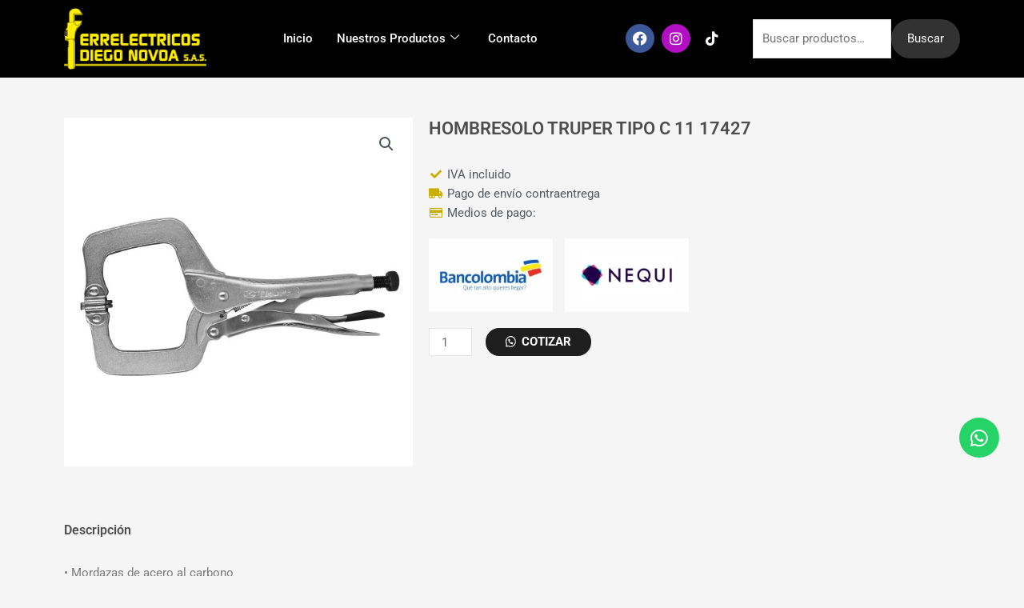

--- FILE ---
content_type: text/html; charset=UTF-8
request_url: https://ferrelectricosdiegonovoa.co/producto/hombresolo-truper-tipo-c-11-17427/
body_size: 36267
content:
<!DOCTYPE html><html lang="es-CO"><head><meta charset="UTF-8"><meta name="viewport" content="width=device-width, initial-scale=1"><link rel="profile" href="https://gmpg.org/xfn/11"><title>HOMBRESOLO TRUPER TIPO C 11 17427 &#8211; Ferrelectricos Diego Novoa</title><meta name='robots' content='max-image-preview:large' /><link rel="alternate" type="application/rss+xml" title="Ferrelectricos Diego Novoa &raquo; Feed" href="https://ferrelectricosdiegonovoa.co/feed/" /><link rel="alternate" type="application/rss+xml" title="Ferrelectricos Diego Novoa &raquo; RSS de los comentarios" href="https://ferrelectricosdiegonovoa.co/comments/feed/" /><link rel="alternate" title="oEmbed (JSON)" type="application/json+oembed" href="https://ferrelectricosdiegonovoa.co/wp-json/oembed/1.0/embed?url=https%3A%2F%2Fferrelectricosdiegonovoa.co%2Fproducto%2Fhombresolo-truper-tipo-c-11-17427%2F" /><link rel="alternate" title="oEmbed (XML)" type="text/xml+oembed" href="https://ferrelectricosdiegonovoa.co/wp-json/oembed/1.0/embed?url=https%3A%2F%2Fferrelectricosdiegonovoa.co%2Fproducto%2Fhombresolo-truper-tipo-c-11-17427%2F&#038;format=xml" /><style id='wp-img-auto-sizes-contain-inline-css'>img:is([sizes=auto i],[sizes^="auto," i]){contain-intrinsic-size:3000px 1500px}
/*# sourceURL=wp-img-auto-sizes-contain-inline-css */</style><link rel='stylesheet' id='embed-pdf-viewer-css' href='https://ferrelectricosdiegonovoa.co/wp-content/plugins/embed-pdf-viewer/css/embed-pdf-viewer.css' media='screen' /><link rel='stylesheet' id='astra-theme-css-css' href='https://ferrelectricosdiegonovoa.co/wp-content/themes/astra/assets/css/minified/main.min.css' media='all' /><style id='astra-theme-css-inline-css'>.ast-no-sidebar .entry-content .alignfull {margin-left: calc( -50vw + 50%);margin-right: calc( -50vw + 50%);max-width: 100vw;width: 100vw;}.ast-no-sidebar .entry-content .alignwide {margin-left: calc(-41vw + 50%);margin-right: calc(-41vw + 50%);max-width: unset;width: unset;}.ast-no-sidebar .entry-content .alignfull .alignfull,.ast-no-sidebar .entry-content .alignfull .alignwide,.ast-no-sidebar .entry-content .alignwide .alignfull,.ast-no-sidebar .entry-content .alignwide .alignwide,.ast-no-sidebar .entry-content .wp-block-column .alignfull,.ast-no-sidebar .entry-content .wp-block-column .alignwide{width: 100%;margin-left: auto;margin-right: auto;}.wp-block-gallery,.blocks-gallery-grid {margin: 0;}.wp-block-separator {max-width: 100px;}.wp-block-separator.is-style-wide,.wp-block-separator.is-style-dots {max-width: none;}.entry-content .has-2-columns .wp-block-column:first-child {padding-right: 10px;}.entry-content .has-2-columns .wp-block-column:last-child {padding-left: 10px;}@media (max-width: 782px) {.entry-content .wp-block-columns .wp-block-column {flex-basis: 100%;}.entry-content .has-2-columns .wp-block-column:first-child {padding-right: 0;}.entry-content .has-2-columns .wp-block-column:last-child {padding-left: 0;}}body .entry-content .wp-block-latest-posts {margin-left: 0;}body .entry-content .wp-block-latest-posts li {list-style: none;}.ast-no-sidebar .ast-container .entry-content .wp-block-latest-posts {margin-left: 0;}.ast-header-break-point .entry-content .alignwide {margin-left: auto;margin-right: auto;}.entry-content .blocks-gallery-item img {margin-bottom: auto;}.wp-block-pullquote {border-top: 4px solid #555d66;border-bottom: 4px solid #555d66;color: #40464d;}:root{--ast-post-nav-space:0;--ast-container-default-xlg-padding:3em;--ast-container-default-lg-padding:3em;--ast-container-default-slg-padding:2em;--ast-container-default-md-padding:3em;--ast-container-default-sm-padding:3em;--ast-container-default-xs-padding:2.4em;--ast-container-default-xxs-padding:1.8em;--ast-code-block-background:#EEEEEE;--ast-comment-inputs-background:#FAFAFA;--ast-normal-container-width:1200px;--ast-narrow-container-width:750px;--ast-blog-title-font-weight:normal;--ast-blog-meta-weight:inherit;--ast-global-color-primary:var(--ast-global-color-5);--ast-global-color-secondary:var(--ast-global-color-4);--ast-global-color-alternate-background:var(--ast-global-color-7);--ast-global-color-subtle-background:var(--ast-global-color-6);--ast-bg-style-guide:#F8FAFC;--ast-shadow-style-guide:0px 0px 4px 0 #00000057;--ast-global-dark-bg-style:#fff;--ast-global-dark-lfs:#fbfbfb;--ast-widget-bg-color:#fafafa;--ast-wc-container-head-bg-color:#fbfbfb;--ast-title-layout-bg:#eeeeee;--ast-search-border-color:#e7e7e7;--ast-lifter-hover-bg:#e6e6e6;--ast-gallery-block-color:#000;--srfm-color-input-label:var(--ast-global-color-2);}html{font-size:93.75%;}a{color:#323232;}a:hover,a:focus{color:var(--ast-global-color-1);}body,button,input,select,textarea,.ast-button,.ast-custom-button{font-family:-apple-system,BlinkMacSystemFont,Segoe UI,Roboto,Oxygen-Sans,Ubuntu,Cantarell,Helvetica Neue,sans-serif;font-weight:inherit;font-size:15px;font-size:1rem;line-height:var(--ast-body-line-height,1.65em);}blockquote{color:var(--ast-global-color-3);}h1,.entry-content h1,h2,.entry-content h2,h3,.entry-content h3,h4,.entry-content h4,h5,.entry-content h5,h6,.entry-content h6,.site-title,.site-title a{font-weight:600;}.ast-site-identity .site-title a{color:var(--ast-global-color-2);}.site-title{font-size:35px;font-size:2.3333333333333rem;display:block;}.site-header .site-description{font-size:15px;font-size:1rem;display:none;}.entry-title{font-size:26px;font-size:1.7333333333333rem;}.archive .ast-article-post .ast-article-inner,.blog .ast-article-post .ast-article-inner,.archive .ast-article-post .ast-article-inner:hover,.blog .ast-article-post .ast-article-inner:hover{overflow:hidden;}h1,.entry-content h1{font-size:40px;font-size:2.6666666666667rem;font-weight:600;line-height:1.4em;}h2,.entry-content h2{font-size:32px;font-size:2.1333333333333rem;font-weight:600;line-height:1.3em;}h3,.entry-content h3{font-size:26px;font-size:1.7333333333333rem;font-weight:600;line-height:1.3em;}h4,.entry-content h4{font-size:24px;font-size:1.6rem;line-height:1.2em;font-weight:600;}h5,.entry-content h5{font-size:20px;font-size:1.3333333333333rem;line-height:1.2em;font-weight:600;}h6,.entry-content h6{font-size:16px;font-size:1.0666666666667rem;line-height:1.25em;font-weight:600;}::selection{background-color:#323232;color:#ffffff;}body,h1,.entry-title a,.entry-content h1,h2,.entry-content h2,h3,.entry-content h3,h4,.entry-content h4,h5,.entry-content h5,h6,.entry-content h6{color:var(--ast-global-color-3);}.tagcloud a:hover,.tagcloud a:focus,.tagcloud a.current-item{color:#ffffff;border-color:#323232;background-color:#323232;}input:focus,input[type="text"]:focus,input[type="email"]:focus,input[type="url"]:focus,input[type="password"]:focus,input[type="reset"]:focus,input[type="search"]:focus,textarea:focus{border-color:#323232;}input[type="radio"]:checked,input[type=reset],input[type="checkbox"]:checked,input[type="checkbox"]:hover:checked,input[type="checkbox"]:focus:checked,input[type=range]::-webkit-slider-thumb{border-color:#323232;background-color:#323232;box-shadow:none;}.site-footer a:hover + .post-count,.site-footer a:focus + .post-count{background:#323232;border-color:#323232;}.single .nav-links .nav-previous,.single .nav-links .nav-next{color:#323232;}.entry-meta,.entry-meta *{line-height:1.45;color:#323232;}.entry-meta a:not(.ast-button):hover,.entry-meta a:not(.ast-button):hover *,.entry-meta a:not(.ast-button):focus,.entry-meta a:not(.ast-button):focus *,.page-links > .page-link,.page-links .page-link:hover,.post-navigation a:hover{color:var(--ast-global-color-1);}#cat option,.secondary .calendar_wrap thead a,.secondary .calendar_wrap thead a:visited{color:#323232;}.secondary .calendar_wrap #today,.ast-progress-val span{background:#323232;}.secondary a:hover + .post-count,.secondary a:focus + .post-count{background:#323232;border-color:#323232;}.calendar_wrap #today > a{color:#ffffff;}.page-links .page-link,.single .post-navigation a{color:#323232;}.ast-search-menu-icon .search-form button.search-submit{padding:0 4px;}.ast-search-menu-icon form.search-form{padding-right:0;}.ast-search-menu-icon.slide-search input.search-field{width:0;}.ast-header-search .ast-search-menu-icon.ast-dropdown-active .search-form,.ast-header-search .ast-search-menu-icon.ast-dropdown-active .search-field:focus{transition:all 0.2s;}.search-form input.search-field:focus{outline:none;}.ast-archive-title{color:var(--ast-global-color-2);}.widget-title,.widget .wp-block-heading{font-size:21px;font-size:1.4rem;color:var(--ast-global-color-2);}.ast-single-post .entry-content a,.ast-comment-content a:not(.ast-comment-edit-reply-wrap a),.woocommerce-js .woocommerce-product-details__short-description a{text-decoration:underline;}.ast-single-post .wp-block-button .wp-block-button__link,.ast-single-post .elementor-widget-button .elementor-button,.ast-single-post .entry-content .uagb-tab a,.ast-single-post .entry-content .uagb-ifb-cta a,.ast-single-post .entry-content .wp-block-uagb-buttons a,.ast-single-post .entry-content .uabb-module-content a,.ast-single-post .entry-content .uagb-post-grid a,.ast-single-post .entry-content .uagb-timeline a,.ast-single-post .entry-content .uagb-toc__wrap a,.ast-single-post .entry-content .uagb-taxomony-box a,.ast-single-post .entry-content .woocommerce a,.entry-content .wp-block-latest-posts > li > a,.ast-single-post .entry-content .wp-block-file__button,a.ast-post-filter-single,.ast-single-post .wp-block-buttons .wp-block-button.is-style-outline .wp-block-button__link,.ast-single-post .ast-comment-content .comment-reply-link,.ast-single-post .ast-comment-content .comment-edit-link,.entry-content [CLASS*="wc-block"] .wc-block-components-button,.entry-content [CLASS*="wc-block"] .wc-block-components-totals-coupon-link,.entry-content [CLASS*="wc-block"] .wc-block-components-product-name{text-decoration:none;}.ast-search-menu-icon.slide-search a:focus-visible:focus-visible,.astra-search-icon:focus-visible,#close:focus-visible,a:focus-visible,.ast-menu-toggle:focus-visible,.site .skip-link:focus-visible,.wp-block-loginout input:focus-visible,.wp-block-search.wp-block-search__button-inside .wp-block-search__inside-wrapper,.ast-header-navigation-arrow:focus-visible,.woocommerce .wc-proceed-to-checkout > .checkout-button:focus-visible,.woocommerce .woocommerce-MyAccount-navigation ul li a:focus-visible,.ast-orders-table__row .ast-orders-table__cell:focus-visible,.woocommerce .woocommerce-order-details .order-again > .button:focus-visible,.woocommerce .woocommerce-message a.button.wc-forward:focus-visible,.woocommerce #minus_qty:focus-visible,.woocommerce #plus_qty:focus-visible,a#ast-apply-coupon:focus-visible,.woocommerce .woocommerce-info a:focus-visible,.woocommerce .astra-shop-summary-wrap a:focus-visible,.woocommerce a.wc-forward:focus-visible,#ast-apply-coupon:focus-visible,.woocommerce-js .woocommerce-mini-cart-item a.remove:focus-visible,#close:focus-visible,.button.search-submit:focus-visible,#search_submit:focus,.normal-search:focus-visible,.ast-header-account-wrap:focus-visible,.woocommerce .ast-on-card-button.ast-quick-view-trigger:focus,.astra-cart-drawer-close:focus,.ast-single-variation:focus,.ast-woocommerce-product-gallery__image:focus,.ast-button:focus{outline-style:dotted;outline-color:inherit;outline-width:thin;}input:focus,input[type="text"]:focus,input[type="email"]:focus,input[type="url"]:focus,input[type="password"]:focus,input[type="reset"]:focus,input[type="search"]:focus,input[type="number"]:focus,textarea:focus,.wp-block-search__input:focus,[data-section="section-header-mobile-trigger"] .ast-button-wrap .ast-mobile-menu-trigger-minimal:focus,.ast-mobile-popup-drawer.active .menu-toggle-close:focus,.woocommerce-ordering select.orderby:focus,#ast-scroll-top:focus,#coupon_code:focus,.woocommerce-page #comment:focus,.woocommerce #reviews #respond input#submit:focus,.woocommerce a.add_to_cart_button:focus,.woocommerce .button.single_add_to_cart_button:focus,.woocommerce .woocommerce-cart-form button:focus,.woocommerce .woocommerce-cart-form__cart-item .quantity .qty:focus,.woocommerce .woocommerce-billing-fields .woocommerce-billing-fields__field-wrapper .woocommerce-input-wrapper > .input-text:focus,.woocommerce #order_comments:focus,.woocommerce #place_order:focus,.woocommerce .woocommerce-address-fields .woocommerce-address-fields__field-wrapper .woocommerce-input-wrapper > .input-text:focus,.woocommerce .woocommerce-MyAccount-content form button:focus,.woocommerce .woocommerce-MyAccount-content .woocommerce-EditAccountForm .woocommerce-form-row .woocommerce-Input.input-text:focus,.woocommerce .ast-woocommerce-container .woocommerce-pagination ul.page-numbers li a:focus,body #content .woocommerce form .form-row .select2-container--default .select2-selection--single:focus,#ast-coupon-code:focus,.woocommerce.woocommerce-js .quantity input[type=number]:focus,.woocommerce-js .woocommerce-mini-cart-item .quantity input[type=number]:focus,.woocommerce p#ast-coupon-trigger:focus{border-style:dotted;border-color:inherit;border-width:thin;}input{outline:none;}.woocommerce-js input[type=text]:focus,.woocommerce-js input[type=email]:focus,.woocommerce-js textarea:focus,input[type=number]:focus,.comments-area textarea#comment:focus,.comments-area textarea#comment:active,.comments-area .ast-comment-formwrap input[type="text"]:focus,.comments-area .ast-comment-formwrap input[type="text"]:active{outline-style:unset;outline-color:inherit;outline-width:thin;}.ast-logo-title-inline .site-logo-img{padding-right:1em;}.site-logo-img img{ transition:all 0.2s linear;}body .ast-oembed-container *{position:absolute;top:0;width:100%;height:100%;left:0;}body .wp-block-embed-pocket-casts .ast-oembed-container *{position:unset;}.ast-single-post-featured-section + article {margin-top: 2em;}.site-content .ast-single-post-featured-section img {width: 100%;overflow: hidden;object-fit: cover;}.site > .ast-single-related-posts-container {margin-top: 0;}@media (min-width: 922px) {.ast-desktop .ast-container--narrow {max-width: var(--ast-narrow-container-width);margin: 0 auto;}}.ast-page-builder-template .hentry {margin: 0;}.ast-page-builder-template .site-content > .ast-container {max-width: 100%;padding: 0;}.ast-page-builder-template .site .site-content #primary {padding: 0;margin: 0;}.ast-page-builder-template .no-results {text-align: center;margin: 4em auto;}.ast-page-builder-template .ast-pagination {padding: 2em;}.ast-page-builder-template .entry-header.ast-no-title.ast-no-thumbnail {margin-top: 0;}.ast-page-builder-template .entry-header.ast-header-without-markup {margin-top: 0;margin-bottom: 0;}.ast-page-builder-template .entry-header.ast-no-title.ast-no-meta {margin-bottom: 0;}.ast-page-builder-template.single .post-navigation {padding-bottom: 2em;}.ast-page-builder-template.single-post .site-content > .ast-container {max-width: 100%;}.ast-page-builder-template .entry-header {margin-top: 2em;margin-left: auto;margin-right: auto;}.ast-single-post.ast-page-builder-template .site-main > article,.woocommerce.ast-page-builder-template .site-main {padding-top: 2em;padding-left: 20px;padding-right: 20px;}.ast-page-builder-template .ast-archive-description {margin: 2em auto 0;padding-left: 20px;padding-right: 20px;}.ast-page-builder-template .ast-row {margin-left: 0;margin-right: 0;}.single.ast-page-builder-template .entry-header + .entry-content,.single.ast-page-builder-template .ast-single-entry-banner + .site-content article .entry-content {margin-bottom: 2em;}@media(min-width: 921px) {.ast-page-builder-template.archive.ast-right-sidebar .ast-row article,.ast-page-builder-template.archive.ast-left-sidebar .ast-row article {padding-left: 0;padding-right: 0;}}.ast-page-builder-template.ast-no-sidebar .entry-content .alignwide {margin-left: 0;margin-right: 0;}@media (max-width:921.9px){#ast-desktop-header{display:none;}}@media (min-width:922px){#ast-mobile-header{display:none;}}@media( max-width: 420px ) {.single .nav-links .nav-previous,.single .nav-links .nav-next {width: 100%;text-align: center;}}.wp-block-buttons.aligncenter{justify-content:center;}@media (max-width:921px){.ast-theme-transparent-header #primary,.ast-theme-transparent-header #secondary{padding:0;}}@media (max-width:921px){.ast-plain-container.ast-no-sidebar #primary{padding:0;}}.ast-plain-container.ast-no-sidebar #primary{margin-top:0;margin-bottom:0;}@media (min-width:1200px){.ast-plain-container.ast-no-sidebar #primary{margin-top:60px;margin-bottom:60px;}}@media (min-width:1200px){.wp-block-group .has-background{padding:20px;}}@media (min-width:1200px){.ast-plain-container.ast-no-sidebar .entry-content .alignwide .wp-block-cover__inner-container,.ast-plain-container.ast-no-sidebar .entry-content .alignfull .wp-block-cover__inner-container{width:1240px;}}@media (min-width:1200px){.wp-block-cover-image.alignwide .wp-block-cover__inner-container,.wp-block-cover.alignwide .wp-block-cover__inner-container,.wp-block-cover-image.alignfull .wp-block-cover__inner-container,.wp-block-cover.alignfull .wp-block-cover__inner-container{width:100%;}}.wp-block-columns{margin-bottom:unset;}.wp-block-image.size-full{margin:2rem 0;}.wp-block-separator.has-background{padding:0;}.wp-block-gallery{margin-bottom:1.6em;}.wp-block-group{padding-top:4em;padding-bottom:4em;}.wp-block-group__inner-container .wp-block-columns:last-child,.wp-block-group__inner-container :last-child,.wp-block-table table{margin-bottom:0;}.blocks-gallery-grid{width:100%;}.wp-block-navigation-link__content{padding:5px 0;}.wp-block-group .wp-block-group .has-text-align-center,.wp-block-group .wp-block-column .has-text-align-center{max-width:100%;}.has-text-align-center{margin:0 auto;}@media (min-width:1200px){.wp-block-cover__inner-container,.alignwide .wp-block-group__inner-container,.alignfull .wp-block-group__inner-container{max-width:1200px;margin:0 auto;}.wp-block-group.alignnone,.wp-block-group.aligncenter,.wp-block-group.alignleft,.wp-block-group.alignright,.wp-block-group.alignwide,.wp-block-columns.alignwide{margin:2rem 0 1rem 0;}}@media (max-width:1200px){.wp-block-group{padding:3em;}.wp-block-group .wp-block-group{padding:1.5em;}.wp-block-columns,.wp-block-column{margin:1rem 0;}}@media (min-width:921px){.wp-block-columns .wp-block-group{padding:2em;}}@media (max-width:544px){.wp-block-cover-image .wp-block-cover__inner-container,.wp-block-cover .wp-block-cover__inner-container{width:unset;}.wp-block-cover,.wp-block-cover-image{padding:2em 0;}.wp-block-group,.wp-block-cover{padding:2em;}.wp-block-media-text__media img,.wp-block-media-text__media video{width:unset;max-width:100%;}.wp-block-media-text.has-background .wp-block-media-text__content{padding:1em;}}.wp-block-image.aligncenter{margin-left:auto;margin-right:auto;}.wp-block-table.aligncenter{margin-left:auto;margin-right:auto;}@media (min-width:544px){.entry-content .wp-block-media-text.has-media-on-the-right .wp-block-media-text__content{padding:0 8% 0 0;}.entry-content .wp-block-media-text .wp-block-media-text__content{padding:0 0 0 8%;}.ast-plain-container .site-content .entry-content .has-custom-content-position.is-position-bottom-left > *,.ast-plain-container .site-content .entry-content .has-custom-content-position.is-position-bottom-right > *,.ast-plain-container .site-content .entry-content .has-custom-content-position.is-position-top-left > *,.ast-plain-container .site-content .entry-content .has-custom-content-position.is-position-top-right > *,.ast-plain-container .site-content .entry-content .has-custom-content-position.is-position-center-right > *,.ast-plain-container .site-content .entry-content .has-custom-content-position.is-position-center-left > *{margin:0;}}@media (max-width:544px){.entry-content .wp-block-media-text .wp-block-media-text__content{padding:8% 0;}.wp-block-media-text .wp-block-media-text__media img{width:auto;max-width:100%;}}.wp-block-button.is-style-outline .wp-block-button__link{border-color:#323232;border-top-width:0px;border-right-width:0px;border-bottom-width:0px;border-left-width:0px;}div.wp-block-button.is-style-outline > .wp-block-button__link:not(.has-text-color),div.wp-block-button.wp-block-button__link.is-style-outline:not(.has-text-color){color:#323232;}.wp-block-button.is-style-outline .wp-block-button__link:hover,.wp-block-buttons .wp-block-button.is-style-outline .wp-block-button__link:focus,.wp-block-buttons .wp-block-button.is-style-outline > .wp-block-button__link:not(.has-text-color):hover,.wp-block-buttons .wp-block-button.wp-block-button__link.is-style-outline:not(.has-text-color):hover{color:#ffffff;background-color:var(--ast-global-color-1);border-color:var(--ast-global-color-1);}.post-page-numbers.current .page-link,.ast-pagination .page-numbers.current{color:#ffffff;border-color:#323232;background-color:#323232;}@media (min-width:544px){.entry-content > .alignleft{margin-right:20px;}.entry-content > .alignright{margin-left:20px;}}.wp-block-button.is-style-outline .wp-block-button__link{border-top-width:0px;border-right-width:0px;border-bottom-width:0px;border-left-width:0px;}.wp-block-button.is-style-outline .wp-block-button__link.wp-element-button,.ast-outline-button{border-color:#323232;font-family:inherit;font-weight:inherit;line-height:1em;border-top-left-radius:30px;border-top-right-radius:30px;border-bottom-right-radius:30px;border-bottom-left-radius:30px;}.wp-block-buttons .wp-block-button.is-style-outline > .wp-block-button__link:not(.has-text-color),.wp-block-buttons .wp-block-button.wp-block-button__link.is-style-outline:not(.has-text-color),.ast-outline-button{color:#323232;}.wp-block-button.is-style-outline .wp-block-button__link:hover,.wp-block-buttons .wp-block-button.is-style-outline .wp-block-button__link:focus,.wp-block-buttons .wp-block-button.is-style-outline > .wp-block-button__link:not(.has-text-color):hover,.wp-block-buttons .wp-block-button.wp-block-button__link.is-style-outline:not(.has-text-color):hover,.ast-outline-button:hover,.ast-outline-button:focus,.wp-block-uagb-buttons-child .uagb-buttons-repeater.ast-outline-button:hover,.wp-block-uagb-buttons-child .uagb-buttons-repeater.ast-outline-button:focus{color:#ffffff;background-color:var(--ast-global-color-1);border-color:var(--ast-global-color-1);}.wp-block-button .wp-block-button__link.wp-element-button.is-style-outline:not(.has-background),.wp-block-button.is-style-outline>.wp-block-button__link.wp-element-button:not(.has-background),.ast-outline-button{background-color:transparent;}.entry-content[data-ast-blocks-layout] > figure{margin-bottom:1em;}h1.widget-title{font-weight:600;}h2.widget-title{font-weight:600;}h3.widget-title{font-weight:600;}.elementor-widget-container .elementor-loop-container .e-loop-item[data-elementor-type="loop-item"]{width:100%;}#page{display:flex;flex-direction:column;min-height:100vh;}.ast-404-layout-1 h1.page-title{color:var(--ast-global-color-2);}.single .post-navigation a{line-height:1em;height:inherit;}.error-404 .page-sub-title{font-size:1.5rem;font-weight:inherit;}.search .site-content .content-area .search-form{margin-bottom:0;}#page .site-content{flex-grow:1;}.widget{margin-bottom:1.25em;}#secondary li{line-height:1.5em;}#secondary .wp-block-group h2{margin-bottom:0.7em;}#secondary h2{font-size:1.7rem;}.ast-separate-container .ast-article-post,.ast-separate-container .ast-article-single,.ast-separate-container .comment-respond{padding:3em;}.ast-separate-container .ast-article-single .ast-article-single{padding:0;}.ast-article-single .wp-block-post-template-is-layout-grid{padding-left:0;}.ast-separate-container .comments-title,.ast-narrow-container .comments-title{padding:1.5em 2em;}.ast-page-builder-template .comment-form-textarea,.ast-comment-formwrap .ast-grid-common-col{padding:0;}.ast-comment-formwrap{padding:0;display:inline-flex;column-gap:20px;width:100%;margin-left:0;margin-right:0;}.comments-area textarea#comment:focus,.comments-area textarea#comment:active,.comments-area .ast-comment-formwrap input[type="text"]:focus,.comments-area .ast-comment-formwrap input[type="text"]:active {box-shadow:none;outline:none;}.archive.ast-page-builder-template .entry-header{margin-top:2em;}.ast-page-builder-template .ast-comment-formwrap{width:100%;}.entry-title{margin-bottom:0.5em;}.ast-archive-description p{font-size:inherit;font-weight:inherit;line-height:inherit;}.ast-separate-container .ast-comment-list li.depth-1,.hentry{margin-bottom:2em;}@media (min-width:921px){.ast-left-sidebar.ast-page-builder-template #secondary,.archive.ast-right-sidebar.ast-page-builder-template .site-main{padding-left:20px;padding-right:20px;}}@media (max-width:544px){.ast-comment-formwrap.ast-row{column-gap:10px;display:inline-block;}#ast-commentform .ast-grid-common-col{position:relative;width:100%;}}@media (min-width:1201px){.ast-separate-container .ast-article-post,.ast-separate-container .ast-article-single,.ast-separate-container .ast-author-box,.ast-separate-container .ast-404-layout-1,.ast-separate-container .no-results{padding:3em;}}@media (max-width:921px){.ast-separate-container #primary,.ast-separate-container #secondary{padding:1.5em 0;}#primary,#secondary{padding:1.5em 0;margin:0;}.ast-left-sidebar #content > .ast-container{display:flex;flex-direction:column-reverse;width:100%;}}@media (min-width:922px){.ast-separate-container.ast-right-sidebar #primary,.ast-separate-container.ast-left-sidebar #primary{border:0;}.search-no-results.ast-separate-container #primary{margin-bottom:4em;}}.wp-block-button .wp-block-button__link{color:#ffffff;}.wp-block-button .wp-block-button__link:hover,.wp-block-button .wp-block-button__link:focus{color:#ffffff;background-color:var(--ast-global-color-1);border-color:var(--ast-global-color-1);}.elementor-widget-heading h1.elementor-heading-title{line-height:1.4em;}.elementor-widget-heading h2.elementor-heading-title{line-height:1.3em;}.elementor-widget-heading h3.elementor-heading-title{line-height:1.3em;}.elementor-widget-heading h4.elementor-heading-title{line-height:1.2em;}.elementor-widget-heading h5.elementor-heading-title{line-height:1.2em;}.elementor-widget-heading h6.elementor-heading-title{line-height:1.25em;}.wp-block-button .wp-block-button__link{border-style:solid;border-top-width:0px;border-right-width:0px;border-left-width:0px;border-bottom-width:0px;border-color:#323232;background-color:#323232;color:#ffffff;font-family:inherit;font-weight:inherit;line-height:1em;border-top-left-radius:30px;border-top-right-radius:30px;border-bottom-right-radius:30px;border-bottom-left-radius:30px;padding-top:10px;padding-right:20px;padding-bottom:10px;padding-left:20px;}.menu-toggle,button,.ast-button,.ast-custom-button,.button,input#submit,input[type="button"],input[type="submit"],input[type="reset"],form[CLASS*="wp-block-search__"].wp-block-search .wp-block-search__inside-wrapper .wp-block-search__button,.search .search-submit{border-style:solid;border-top-width:0px;border-right-width:0px;border-left-width:0px;border-bottom-width:0px;color:#ffffff;border-color:#323232;background-color:#323232;padding-top:10px;padding-right:20px;padding-bottom:10px;padding-left:20px;font-family:inherit;font-weight:inherit;line-height:1em;border-top-left-radius:30px;border-top-right-radius:30px;border-bottom-right-radius:30px;border-bottom-left-radius:30px;}button:focus,.menu-toggle:hover,button:hover,.ast-button:hover,.ast-custom-button:hover .button:hover,.ast-custom-button:hover ,input[type=reset]:hover,input[type=reset]:focus,input#submit:hover,input#submit:focus,input[type="button"]:hover,input[type="button"]:focus,input[type="submit"]:hover,input[type="submit"]:focus,form[CLASS*="wp-block-search__"].wp-block-search .wp-block-search__inside-wrapper .wp-block-search__button:hover,form[CLASS*="wp-block-search__"].wp-block-search .wp-block-search__inside-wrapper .wp-block-search__button:focus{color:#ffffff;background-color:var(--ast-global-color-1);border-color:var(--ast-global-color-1);}form[CLASS*="wp-block-search__"].wp-block-search .wp-block-search__inside-wrapper .wp-block-search__button.has-icon{padding-top:calc(10px - 3px);padding-right:calc(20px - 3px);padding-bottom:calc(10px - 3px);padding-left:calc(20px - 3px);}@media (max-width:921px){.ast-mobile-header-stack .main-header-bar .ast-search-menu-icon{display:inline-block;}.ast-header-break-point.ast-header-custom-item-outside .ast-mobile-header-stack .main-header-bar .ast-search-icon{margin:0;}.ast-comment-avatar-wrap img{max-width:2.5em;}.ast-comment-meta{padding:0 1.8888em 1.3333em;}.ast-separate-container .ast-comment-list li.depth-1{padding:1.5em 2.14em;}.ast-separate-container .comment-respond{padding:2em 2.14em;}}@media (min-width:544px){.ast-container{max-width:100%;}}@media (max-width:544px){.ast-separate-container .ast-article-post,.ast-separate-container .ast-article-single,.ast-separate-container .comments-title,.ast-separate-container .ast-archive-description{padding:1.5em 1em;}.ast-separate-container #content .ast-container{padding-left:0.54em;padding-right:0.54em;}.ast-separate-container .ast-comment-list .bypostauthor{padding:.5em;}.ast-search-menu-icon.ast-dropdown-active .search-field{width:170px;}} #ast-mobile-header .ast-site-header-cart-li a{pointer-events:none;}body,.ast-separate-container{background-color:var(--ast-global-color-4);}.ast-no-sidebar.ast-separate-container .entry-content .alignfull {margin-left: -6.67em;margin-right: -6.67em;width: auto;}@media (max-width: 1200px) {.ast-no-sidebar.ast-separate-container .entry-content .alignfull {margin-left: -2.4em;margin-right: -2.4em;}}@media (max-width: 768px) {.ast-no-sidebar.ast-separate-container .entry-content .alignfull {margin-left: -2.14em;margin-right: -2.14em;}}@media (max-width: 544px) {.ast-no-sidebar.ast-separate-container .entry-content .alignfull {margin-left: -1em;margin-right: -1em;}}.ast-no-sidebar.ast-separate-container .entry-content .alignwide {margin-left: -20px;margin-right: -20px;}.ast-no-sidebar.ast-separate-container .entry-content .wp-block-column .alignfull,.ast-no-sidebar.ast-separate-container .entry-content .wp-block-column .alignwide {margin-left: auto;margin-right: auto;width: 100%;}@media (max-width:921px){.site-title{display:block;}.site-header .site-description{display:none;}h1,.entry-content h1{font-size:30px;}h2,.entry-content h2{font-size:25px;}h3,.entry-content h3{font-size:20px;}}@media (max-width:544px){.site-title{display:block;}.site-header .site-description{display:none;}h1,.entry-content h1{font-size:30px;}h2,.entry-content h2{font-size:25px;}h3,.entry-content h3{font-size:20px;}}@media (max-width:921px){html{font-size:85.5%;}}@media (max-width:544px){html{font-size:85.5%;}}@media (min-width:922px){.ast-container{max-width:1240px;}}@media (min-width:922px){.site-content .ast-container{display:flex;}}@media (max-width:921px){.site-content .ast-container{flex-direction:column;}}@media (min-width:922px){.main-header-menu .sub-menu .menu-item.ast-left-align-sub-menu:hover > .sub-menu,.main-header-menu .sub-menu .menu-item.ast-left-align-sub-menu.focus > .sub-menu{margin-left:-0px;}}.site .comments-area{padding-bottom:3em;}.wp-block-search {margin-bottom: 20px;}.wp-block-site-tagline {margin-top: 20px;}form.wp-block-search .wp-block-search__input,.wp-block-search.wp-block-search__button-inside .wp-block-search__inside-wrapper {border-color: #eaeaea;background: #fafafa;}.wp-block-search.wp-block-search__button-inside .wp-block-search__inside-wrapper .wp-block-search__input:focus,.wp-block-loginout input:focus {outline: thin dotted;}.wp-block-loginout input:focus {border-color: transparent;} form.wp-block-search .wp-block-search__inside-wrapper .wp-block-search__input {padding: 12px;}form.wp-block-search .wp-block-search__button svg {fill: currentColor;width: 20px;height: 20px;}.wp-block-loginout p label {display: block;}.wp-block-loginout p:not(.login-remember):not(.login-submit) input {width: 100%;}.wp-block-loginout .login-remember input {width: 1.1rem;height: 1.1rem;margin: 0 5px 4px 0;vertical-align: middle;}blockquote {padding: 1.2em;}:root .has-ast-global-color-0-color{color:var(--ast-global-color-0);}:root .has-ast-global-color-0-background-color{background-color:var(--ast-global-color-0);}:root .wp-block-button .has-ast-global-color-0-color{color:var(--ast-global-color-0);}:root .wp-block-button .has-ast-global-color-0-background-color{background-color:var(--ast-global-color-0);}:root .has-ast-global-color-1-color{color:var(--ast-global-color-1);}:root .has-ast-global-color-1-background-color{background-color:var(--ast-global-color-1);}:root .wp-block-button .has-ast-global-color-1-color{color:var(--ast-global-color-1);}:root .wp-block-button .has-ast-global-color-1-background-color{background-color:var(--ast-global-color-1);}:root .has-ast-global-color-2-color{color:var(--ast-global-color-2);}:root .has-ast-global-color-2-background-color{background-color:var(--ast-global-color-2);}:root .wp-block-button .has-ast-global-color-2-color{color:var(--ast-global-color-2);}:root .wp-block-button .has-ast-global-color-2-background-color{background-color:var(--ast-global-color-2);}:root .has-ast-global-color-3-color{color:var(--ast-global-color-3);}:root .has-ast-global-color-3-background-color{background-color:var(--ast-global-color-3);}:root .wp-block-button .has-ast-global-color-3-color{color:var(--ast-global-color-3);}:root .wp-block-button .has-ast-global-color-3-background-color{background-color:var(--ast-global-color-3);}:root .has-ast-global-color-4-color{color:var(--ast-global-color-4);}:root .has-ast-global-color-4-background-color{background-color:var(--ast-global-color-4);}:root .wp-block-button .has-ast-global-color-4-color{color:var(--ast-global-color-4);}:root .wp-block-button .has-ast-global-color-4-background-color{background-color:var(--ast-global-color-4);}:root .has-ast-global-color-5-color{color:var(--ast-global-color-5);}:root .has-ast-global-color-5-background-color{background-color:var(--ast-global-color-5);}:root .wp-block-button .has-ast-global-color-5-color{color:var(--ast-global-color-5);}:root .wp-block-button .has-ast-global-color-5-background-color{background-color:var(--ast-global-color-5);}:root .has-ast-global-color-6-color{color:var(--ast-global-color-6);}:root .has-ast-global-color-6-background-color{background-color:var(--ast-global-color-6);}:root .wp-block-button .has-ast-global-color-6-color{color:var(--ast-global-color-6);}:root .wp-block-button .has-ast-global-color-6-background-color{background-color:var(--ast-global-color-6);}:root .has-ast-global-color-7-color{color:var(--ast-global-color-7);}:root .has-ast-global-color-7-background-color{background-color:var(--ast-global-color-7);}:root .wp-block-button .has-ast-global-color-7-color{color:var(--ast-global-color-7);}:root .wp-block-button .has-ast-global-color-7-background-color{background-color:var(--ast-global-color-7);}:root .has-ast-global-color-8-color{color:var(--ast-global-color-8);}:root .has-ast-global-color-8-background-color{background-color:var(--ast-global-color-8);}:root .wp-block-button .has-ast-global-color-8-color{color:var(--ast-global-color-8);}:root .wp-block-button .has-ast-global-color-8-background-color{background-color:var(--ast-global-color-8);}:root{--ast-global-color-0:#0170B9;--ast-global-color-1:#3a3a3a;--ast-global-color-2:#3a3a3a;--ast-global-color-3:#4B4F58;--ast-global-color-4:#F5F5F5;--ast-global-color-5:#FFFFFF;--ast-global-color-6:#E5E5E5;--ast-global-color-7:#424242;--ast-global-color-8:#000000;}:root {--ast-border-color : var(--ast-global-color-6);}.ast-breadcrumbs .trail-browse,.ast-breadcrumbs .trail-items,.ast-breadcrumbs .trail-items li{display:inline-block;margin:0;padding:0;border:none;background:inherit;text-indent:0;text-decoration:none;}.ast-breadcrumbs .trail-browse{font-size:inherit;font-style:inherit;font-weight:inherit;color:inherit;}.ast-breadcrumbs .trail-items{list-style:none;}.trail-items li::after{padding:0 0.3em;content:"\00bb";}.trail-items li:last-of-type::after{display:none;}h1,.entry-content h1,h2,.entry-content h2,h3,.entry-content h3,h4,.entry-content h4,h5,.entry-content h5,h6,.entry-content h6{color:var(--ast-global-color-2);}.entry-title a{color:var(--ast-global-color-2);}@media (max-width:921px){.ast-builder-grid-row-container.ast-builder-grid-row-tablet-3-firstrow .ast-builder-grid-row > *:first-child,.ast-builder-grid-row-container.ast-builder-grid-row-tablet-3-lastrow .ast-builder-grid-row > *:last-child{grid-column:1 / -1;}}@media (max-width:544px){.ast-builder-grid-row-container.ast-builder-grid-row-mobile-3-firstrow .ast-builder-grid-row > *:first-child,.ast-builder-grid-row-container.ast-builder-grid-row-mobile-3-lastrow .ast-builder-grid-row > *:last-child{grid-column:1 / -1;}}.ast-builder-layout-element[data-section="title_tagline"]{display:flex;}@media (max-width:921px){.ast-header-break-point .ast-builder-layout-element[data-section="title_tagline"]{display:flex;}}@media (max-width:544px){.ast-header-break-point .ast-builder-layout-element[data-section="title_tagline"]{display:flex;}}.ast-builder-menu-1{font-family:inherit;font-weight:inherit;}.ast-builder-menu-1 .sub-menu,.ast-builder-menu-1 .inline-on-mobile .sub-menu{border-top-width:2px;border-bottom-width:0px;border-right-width:0px;border-left-width:0px;border-color:#323232;border-style:solid;}.ast-builder-menu-1 .sub-menu .sub-menu{top:-2px;}.ast-builder-menu-1 .main-header-menu > .menu-item > .sub-menu,.ast-builder-menu-1 .main-header-menu > .menu-item > .astra-full-megamenu-wrapper{margin-top:0px;}.ast-desktop .ast-builder-menu-1 .main-header-menu > .menu-item > .sub-menu:before,.ast-desktop .ast-builder-menu-1 .main-header-menu > .menu-item > .astra-full-megamenu-wrapper:before{height:calc( 0px + 2px + 5px );}.ast-desktop .ast-builder-menu-1 .menu-item .sub-menu .menu-link{border-style:none;}@media (max-width:921px){.ast-header-break-point .ast-builder-menu-1 .menu-item.menu-item-has-children > .ast-menu-toggle{top:0;}.ast-builder-menu-1 .inline-on-mobile .menu-item.menu-item-has-children > .ast-menu-toggle{right:-15px;}.ast-builder-menu-1 .menu-item-has-children > .menu-link:after{content:unset;}.ast-builder-menu-1 .main-header-menu > .menu-item > .sub-menu,.ast-builder-menu-1 .main-header-menu > .menu-item > .astra-full-megamenu-wrapper{margin-top:0;}}@media (max-width:544px){.ast-header-break-point .ast-builder-menu-1 .menu-item.menu-item-has-children > .ast-menu-toggle{top:0;}.ast-builder-menu-1 .main-header-menu > .menu-item > .sub-menu,.ast-builder-menu-1 .main-header-menu > .menu-item > .astra-full-megamenu-wrapper{margin-top:0;}}.ast-builder-menu-1{display:flex;}@media (max-width:921px){.ast-header-break-point .ast-builder-menu-1{display:flex;}}@media (max-width:544px){.ast-header-break-point .ast-builder-menu-1{display:flex;}}.site-below-footer-wrap{padding-top:20px;padding-bottom:20px;}.site-below-footer-wrap[data-section="section-below-footer-builder"]{background-color:var( --ast-global-color-primary,--ast-global-color-4 );min-height:80px;border-style:solid;border-width:0px;border-top-width:1px;border-top-color:var(--ast-global-color-subtle-background,--ast-global-color-6);}.site-below-footer-wrap[data-section="section-below-footer-builder"] .ast-builder-grid-row{max-width:1200px;min-height:80px;margin-left:auto;margin-right:auto;}.site-below-footer-wrap[data-section="section-below-footer-builder"] .ast-builder-grid-row,.site-below-footer-wrap[data-section="section-below-footer-builder"] .site-footer-section{align-items:flex-start;}.site-below-footer-wrap[data-section="section-below-footer-builder"].ast-footer-row-inline .site-footer-section{display:flex;margin-bottom:0;}.ast-builder-grid-row-full .ast-builder-grid-row{grid-template-columns:1fr;}@media (max-width:921px){.site-below-footer-wrap[data-section="section-below-footer-builder"].ast-footer-row-tablet-inline .site-footer-section{display:flex;margin-bottom:0;}.site-below-footer-wrap[data-section="section-below-footer-builder"].ast-footer-row-tablet-stack .site-footer-section{display:block;margin-bottom:10px;}.ast-builder-grid-row-container.ast-builder-grid-row-tablet-full .ast-builder-grid-row{grid-template-columns:1fr;}}@media (max-width:544px){.site-below-footer-wrap[data-section="section-below-footer-builder"].ast-footer-row-mobile-inline .site-footer-section{display:flex;margin-bottom:0;}.site-below-footer-wrap[data-section="section-below-footer-builder"].ast-footer-row-mobile-stack .site-footer-section{display:block;margin-bottom:10px;}.ast-builder-grid-row-container.ast-builder-grid-row-mobile-full .ast-builder-grid-row{grid-template-columns:1fr;}}.site-below-footer-wrap[data-section="section-below-footer-builder"]{display:grid;}@media (max-width:921px){.ast-header-break-point .site-below-footer-wrap[data-section="section-below-footer-builder"]{display:grid;}}@media (max-width:544px){.ast-header-break-point .site-below-footer-wrap[data-section="section-below-footer-builder"]{display:grid;}}.ast-footer-copyright{text-align:center;}.ast-footer-copyright {color:var(--ast-global-color-3);}@media (max-width:921px){.ast-footer-copyright{text-align:center;}}@media (max-width:544px){.ast-footer-copyright{text-align:center;}}.ast-footer-copyright.ast-builder-layout-element{display:flex;}@media (max-width:921px){.ast-header-break-point .ast-footer-copyright.ast-builder-layout-element{display:flex;}}@media (max-width:544px){.ast-header-break-point .ast-footer-copyright.ast-builder-layout-element{display:flex;}}.footer-widget-area.widget-area.site-footer-focus-item{width:auto;}.ast-footer-row-inline .footer-widget-area.widget-area.site-footer-focus-item{width:100%;}.elementor-posts-container [CLASS*="ast-width-"]{width:100%;}.elementor-template-full-width .ast-container{display:block;}.elementor-screen-only,.screen-reader-text,.screen-reader-text span,.ui-helper-hidden-accessible{top:0 !important;}@media (max-width:544px){.elementor-element .elementor-wc-products .woocommerce[class*="columns-"] ul.products li.product{width:auto;margin:0;}.elementor-element .woocommerce .woocommerce-result-count{float:none;}}.ast-header-break-point .main-header-bar{border-bottom-width:1px;}@media (min-width:922px){.main-header-bar{border-bottom-width:1px;}}.main-header-menu .menu-item, #astra-footer-menu .menu-item, .main-header-bar .ast-masthead-custom-menu-items{-js-display:flex;display:flex;-webkit-box-pack:center;-webkit-justify-content:center;-moz-box-pack:center;-ms-flex-pack:center;justify-content:center;-webkit-box-orient:vertical;-webkit-box-direction:normal;-webkit-flex-direction:column;-moz-box-orient:vertical;-moz-box-direction:normal;-ms-flex-direction:column;flex-direction:column;}.main-header-menu > .menu-item > .menu-link, #astra-footer-menu > .menu-item > .menu-link{height:100%;-webkit-box-align:center;-webkit-align-items:center;-moz-box-align:center;-ms-flex-align:center;align-items:center;-js-display:flex;display:flex;}.ast-header-break-point .main-navigation ul .menu-item .menu-link .icon-arrow:first-of-type svg{top:.2em;margin-top:0px;margin-left:0px;width:.65em;transform:translate(0, -2px) rotateZ(270deg);}.ast-mobile-popup-content .ast-submenu-expanded > .ast-menu-toggle{transform:rotateX(180deg);overflow-y:auto;}@media (min-width:922px){.ast-builder-menu .main-navigation > ul > li:last-child a{margin-right:0;}}.ast-separate-container .ast-article-inner{background-color:transparent;background-image:none;}.ast-separate-container .ast-article-post{background-color:var(--ast-global-color-5);background-image:none;}@media (max-width:921px){.ast-separate-container .ast-article-post{background-color:var(--ast-global-color-5);background-image:none;}}@media (max-width:544px){.ast-separate-container .ast-article-post{background-color:var(--ast-global-color-5);background-image:none;}}.ast-separate-container .ast-article-single:not(.ast-related-post), .woocommerce.ast-separate-container .ast-woocommerce-container, .ast-separate-container .error-404, .ast-separate-container .no-results, .single.ast-separate-container .site-main .ast-author-meta, .ast-separate-container .related-posts-title-wrapper, .ast-separate-container .comments-count-wrapper, .ast-box-layout.ast-plain-container .site-content, .ast-padded-layout.ast-plain-container .site-content, .ast-separate-container .ast-archive-description, .ast-separate-container .comments-area .comment-respond, .ast-separate-container .comments-area .ast-comment-list li, .ast-separate-container .comments-area .comments-title{background-color:var(--ast-global-color-5);background-image:none;}@media (max-width:921px){.ast-separate-container .ast-article-single:not(.ast-related-post), .woocommerce.ast-separate-container .ast-woocommerce-container, .ast-separate-container .error-404, .ast-separate-container .no-results, .single.ast-separate-container .site-main .ast-author-meta, .ast-separate-container .related-posts-title-wrapper, .ast-separate-container .comments-count-wrapper, .ast-box-layout.ast-plain-container .site-content, .ast-padded-layout.ast-plain-container .site-content, .ast-separate-container .ast-archive-description{background-color:var(--ast-global-color-5);background-image:none;}}@media (max-width:544px){.ast-separate-container .ast-article-single:not(.ast-related-post), .woocommerce.ast-separate-container .ast-woocommerce-container, .ast-separate-container .error-404, .ast-separate-container .no-results, .single.ast-separate-container .site-main .ast-author-meta, .ast-separate-container .related-posts-title-wrapper, .ast-separate-container .comments-count-wrapper, .ast-box-layout.ast-plain-container .site-content, .ast-padded-layout.ast-plain-container .site-content, .ast-separate-container .ast-archive-description{background-color:var(--ast-global-color-5);background-image:none;}}.ast-separate-container.ast-two-container #secondary .widget{background-color:var(--ast-global-color-5);background-image:none;}@media (max-width:921px){.ast-separate-container.ast-two-container #secondary .widget{background-color:var(--ast-global-color-5);background-image:none;}}@media (max-width:544px){.ast-separate-container.ast-two-container #secondary .widget{background-color:var(--ast-global-color-5);background-image:none;}}.ast-mobile-header-content > *,.ast-desktop-header-content > * {padding: 10px 0;height: auto;}.ast-mobile-header-content > *:first-child,.ast-desktop-header-content > *:first-child {padding-top: 10px;}.ast-mobile-header-content > .ast-builder-menu,.ast-desktop-header-content > .ast-builder-menu {padding-top: 0;}.ast-mobile-header-content > *:last-child,.ast-desktop-header-content > *:last-child {padding-bottom: 0;}.ast-mobile-header-content .ast-search-menu-icon.ast-inline-search label,.ast-desktop-header-content .ast-search-menu-icon.ast-inline-search label {width: 100%;}.ast-desktop-header-content .main-header-bar-navigation .ast-submenu-expanded > .ast-menu-toggle::before {transform: rotateX(180deg);}#ast-desktop-header .ast-desktop-header-content,.ast-mobile-header-content .ast-search-icon,.ast-desktop-header-content .ast-search-icon,.ast-mobile-header-wrap .ast-mobile-header-content,.ast-main-header-nav-open.ast-popup-nav-open .ast-mobile-header-wrap .ast-mobile-header-content,.ast-main-header-nav-open.ast-popup-nav-open .ast-desktop-header-content {display: none;}.ast-main-header-nav-open.ast-header-break-point #ast-desktop-header .ast-desktop-header-content,.ast-main-header-nav-open.ast-header-break-point .ast-mobile-header-wrap .ast-mobile-header-content {display: block;}.ast-desktop .ast-desktop-header-content .astra-menu-animation-slide-up > .menu-item > .sub-menu,.ast-desktop .ast-desktop-header-content .astra-menu-animation-slide-up > .menu-item .menu-item > .sub-menu,.ast-desktop .ast-desktop-header-content .astra-menu-animation-slide-down > .menu-item > .sub-menu,.ast-desktop .ast-desktop-header-content .astra-menu-animation-slide-down > .menu-item .menu-item > .sub-menu,.ast-desktop .ast-desktop-header-content .astra-menu-animation-fade > .menu-item > .sub-menu,.ast-desktop .ast-desktop-header-content .astra-menu-animation-fade > .menu-item .menu-item > .sub-menu {opacity: 1;visibility: visible;}.ast-hfb-header.ast-default-menu-enable.ast-header-break-point .ast-mobile-header-wrap .ast-mobile-header-content .main-header-bar-navigation {width: unset;margin: unset;}.ast-mobile-header-content.content-align-flex-end .main-header-bar-navigation .menu-item-has-children > .ast-menu-toggle,.ast-desktop-header-content.content-align-flex-end .main-header-bar-navigation .menu-item-has-children > .ast-menu-toggle {left: calc( 20px - 0.907em);right: auto;}.ast-mobile-header-content .ast-search-menu-icon,.ast-mobile-header-content .ast-search-menu-icon.slide-search,.ast-desktop-header-content .ast-search-menu-icon,.ast-desktop-header-content .ast-search-menu-icon.slide-search {width: 100%;position: relative;display: block;right: auto;transform: none;}.ast-mobile-header-content .ast-search-menu-icon.slide-search .search-form,.ast-mobile-header-content .ast-search-menu-icon .search-form,.ast-desktop-header-content .ast-search-menu-icon.slide-search .search-form,.ast-desktop-header-content .ast-search-menu-icon .search-form {right: 0;visibility: visible;opacity: 1;position: relative;top: auto;transform: none;padding: 0;display: block;overflow: hidden;}.ast-mobile-header-content .ast-search-menu-icon.ast-inline-search .search-field,.ast-mobile-header-content .ast-search-menu-icon .search-field,.ast-desktop-header-content .ast-search-menu-icon.ast-inline-search .search-field,.ast-desktop-header-content .ast-search-menu-icon .search-field {width: 100%;padding-right: 5.5em;}.ast-mobile-header-content .ast-search-menu-icon .search-submit,.ast-desktop-header-content .ast-search-menu-icon .search-submit {display: block;position: absolute;height: 100%;top: 0;right: 0;padding: 0 1em;border-radius: 0;}.ast-hfb-header.ast-default-menu-enable.ast-header-break-point .ast-mobile-header-wrap .ast-mobile-header-content .main-header-bar-navigation ul .sub-menu .menu-link {padding-left: 30px;}.ast-hfb-header.ast-default-menu-enable.ast-header-break-point .ast-mobile-header-wrap .ast-mobile-header-content .main-header-bar-navigation .sub-menu .menu-item .menu-item .menu-link {padding-left: 40px;}.ast-mobile-popup-drawer.active .ast-mobile-popup-inner{background-color:#ffffff;;}.ast-mobile-header-wrap .ast-mobile-header-content, .ast-desktop-header-content{background-color:#ffffff;;}.ast-mobile-popup-content > *, .ast-mobile-header-content > *, .ast-desktop-popup-content > *, .ast-desktop-header-content > *{padding-top:0px;padding-bottom:0px;}.content-align-flex-start .ast-builder-layout-element{justify-content:flex-start;}.content-align-flex-start .main-header-menu{text-align:left;}.ast-mobile-popup-drawer.active .menu-toggle-close{color:#3a3a3a;}.ast-mobile-header-wrap .ast-primary-header-bar,.ast-primary-header-bar .site-primary-header-wrap{min-height:80px;}.ast-desktop .ast-primary-header-bar .main-header-menu > .menu-item{line-height:80px;}.ast-header-break-point #masthead .ast-mobile-header-wrap .ast-primary-header-bar,.ast-header-break-point #masthead .ast-mobile-header-wrap .ast-below-header-bar,.ast-header-break-point #masthead .ast-mobile-header-wrap .ast-above-header-bar{padding-left:20px;padding-right:20px;}.ast-header-break-point .ast-primary-header-bar{border-bottom-width:1px;border-bottom-color:var( --ast-global-color-subtle-background,--ast-global-color-7 );border-bottom-style:solid;}@media (min-width:922px){.ast-primary-header-bar{border-bottom-width:1px;border-bottom-color:var( --ast-global-color-subtle-background,--ast-global-color-7 );border-bottom-style:solid;}}.ast-primary-header-bar{background-color:var( --ast-global-color-primary,--ast-global-color-4 );}.ast-primary-header-bar{display:block;}@media (max-width:921px){.ast-header-break-point .ast-primary-header-bar{display:grid;}}@media (max-width:544px){.ast-header-break-point .ast-primary-header-bar{display:grid;}}[data-section="section-header-mobile-trigger"] .ast-button-wrap .ast-mobile-menu-trigger-minimal{color:#323232;border:none;background:transparent;}[data-section="section-header-mobile-trigger"] .ast-button-wrap .mobile-menu-toggle-icon .ast-mobile-svg{width:20px;height:20px;fill:#323232;}[data-section="section-header-mobile-trigger"] .ast-button-wrap .mobile-menu-wrap .mobile-menu{color:#323232;}.ast-builder-menu-mobile .main-navigation .menu-item.menu-item-has-children > .ast-menu-toggle{top:0;}.ast-builder-menu-mobile .main-navigation .menu-item-has-children > .menu-link:after{content:unset;}.ast-hfb-header .ast-builder-menu-mobile .main-header-menu, .ast-hfb-header .ast-builder-menu-mobile .main-navigation .menu-item .menu-link, .ast-hfb-header .ast-builder-menu-mobile .main-navigation .menu-item .sub-menu .menu-link{border-style:none;}.ast-builder-menu-mobile .main-navigation .menu-item.menu-item-has-children > .ast-menu-toggle{top:0;}@media (max-width:921px){.ast-builder-menu-mobile .main-navigation .menu-item.menu-item-has-children > .ast-menu-toggle{top:0;}.ast-builder-menu-mobile .main-navigation .menu-item-has-children > .menu-link:after{content:unset;}}@media (max-width:544px){.ast-builder-menu-mobile .main-navigation .menu-item.menu-item-has-children > .ast-menu-toggle{top:0;}}.ast-builder-menu-mobile .main-navigation{display:block;}@media (max-width:921px){.ast-header-break-point .ast-builder-menu-mobile .main-navigation{display:block;}}@media (max-width:544px){.ast-header-break-point .ast-builder-menu-mobile .main-navigation{display:block;}}:root{--e-global-color-astglobalcolor0:#0170B9;--e-global-color-astglobalcolor1:#3a3a3a;--e-global-color-astglobalcolor2:#3a3a3a;--e-global-color-astglobalcolor3:#4B4F58;--e-global-color-astglobalcolor4:#F5F5F5;--e-global-color-astglobalcolor5:#FFFFFF;--e-global-color-astglobalcolor6:#E5E5E5;--e-global-color-astglobalcolor7:#424242;--e-global-color-astglobalcolor8:#000000;}
/*# sourceURL=astra-theme-css-inline-css */</style><style id='wp-emoji-styles-inline-css'>img.wp-smiley, img.emoji {
		display: inline !important;
		border: none !important;
		box-shadow: none !important;
		height: 1em !important;
		width: 1em !important;
		margin: 0 0.07em !important;
		vertical-align: -0.1em !important;
		background: none !important;
		padding: 0 !important;
	}
/*# sourceURL=wp-emoji-styles-inline-css */</style><link rel='stylesheet' id='wp-block-library-css' href='https://ferrelectricosdiegonovoa.co/wp-includes/css/dist/block-library/style.min.css' media='all' /><link rel='stylesheet' id='wc-blocks-style-css' href='https://ferrelectricosdiegonovoa.co/wp-content/plugins/woocommerce/assets/client/blocks/wc-blocks.css' media='all' /><style id='global-styles-inline-css'>:root{--wp--preset--aspect-ratio--square: 1;--wp--preset--aspect-ratio--4-3: 4/3;--wp--preset--aspect-ratio--3-4: 3/4;--wp--preset--aspect-ratio--3-2: 3/2;--wp--preset--aspect-ratio--2-3: 2/3;--wp--preset--aspect-ratio--16-9: 16/9;--wp--preset--aspect-ratio--9-16: 9/16;--wp--preset--color--black: #000000;--wp--preset--color--cyan-bluish-gray: #abb8c3;--wp--preset--color--white: #ffffff;--wp--preset--color--pale-pink: #f78da7;--wp--preset--color--vivid-red: #cf2e2e;--wp--preset--color--luminous-vivid-orange: #ff6900;--wp--preset--color--luminous-vivid-amber: #fcb900;--wp--preset--color--light-green-cyan: #7bdcb5;--wp--preset--color--vivid-green-cyan: #00d084;--wp--preset--color--pale-cyan-blue: #8ed1fc;--wp--preset--color--vivid-cyan-blue: #0693e3;--wp--preset--color--vivid-purple: #9b51e0;--wp--preset--color--ast-global-color-0: var(--ast-global-color-0);--wp--preset--color--ast-global-color-1: var(--ast-global-color-1);--wp--preset--color--ast-global-color-2: var(--ast-global-color-2);--wp--preset--color--ast-global-color-3: var(--ast-global-color-3);--wp--preset--color--ast-global-color-4: var(--ast-global-color-4);--wp--preset--color--ast-global-color-5: var(--ast-global-color-5);--wp--preset--color--ast-global-color-6: var(--ast-global-color-6);--wp--preset--color--ast-global-color-7: var(--ast-global-color-7);--wp--preset--color--ast-global-color-8: var(--ast-global-color-8);--wp--preset--gradient--vivid-cyan-blue-to-vivid-purple: linear-gradient(135deg,rgb(6,147,227) 0%,rgb(155,81,224) 100%);--wp--preset--gradient--light-green-cyan-to-vivid-green-cyan: linear-gradient(135deg,rgb(122,220,180) 0%,rgb(0,208,130) 100%);--wp--preset--gradient--luminous-vivid-amber-to-luminous-vivid-orange: linear-gradient(135deg,rgb(252,185,0) 0%,rgb(255,105,0) 100%);--wp--preset--gradient--luminous-vivid-orange-to-vivid-red: linear-gradient(135deg,rgb(255,105,0) 0%,rgb(207,46,46) 100%);--wp--preset--gradient--very-light-gray-to-cyan-bluish-gray: linear-gradient(135deg,rgb(238,238,238) 0%,rgb(169,184,195) 100%);--wp--preset--gradient--cool-to-warm-spectrum: linear-gradient(135deg,rgb(74,234,220) 0%,rgb(151,120,209) 20%,rgb(207,42,186) 40%,rgb(238,44,130) 60%,rgb(251,105,98) 80%,rgb(254,248,76) 100%);--wp--preset--gradient--blush-light-purple: linear-gradient(135deg,rgb(255,206,236) 0%,rgb(152,150,240) 100%);--wp--preset--gradient--blush-bordeaux: linear-gradient(135deg,rgb(254,205,165) 0%,rgb(254,45,45) 50%,rgb(107,0,62) 100%);--wp--preset--gradient--luminous-dusk: linear-gradient(135deg,rgb(255,203,112) 0%,rgb(199,81,192) 50%,rgb(65,88,208) 100%);--wp--preset--gradient--pale-ocean: linear-gradient(135deg,rgb(255,245,203) 0%,rgb(182,227,212) 50%,rgb(51,167,181) 100%);--wp--preset--gradient--electric-grass: linear-gradient(135deg,rgb(202,248,128) 0%,rgb(113,206,126) 100%);--wp--preset--gradient--midnight: linear-gradient(135deg,rgb(2,3,129) 0%,rgb(40,116,252) 100%);--wp--preset--font-size--small: 13px;--wp--preset--font-size--medium: 20px;--wp--preset--font-size--large: 36px;--wp--preset--font-size--x-large: 42px;--wp--preset--spacing--20: 0.44rem;--wp--preset--spacing--30: 0.67rem;--wp--preset--spacing--40: 1rem;--wp--preset--spacing--50: 1.5rem;--wp--preset--spacing--60: 2.25rem;--wp--preset--spacing--70: 3.38rem;--wp--preset--spacing--80: 5.06rem;--wp--preset--shadow--natural: 6px 6px 9px rgba(0, 0, 0, 0.2);--wp--preset--shadow--deep: 12px 12px 50px rgba(0, 0, 0, 0.4);--wp--preset--shadow--sharp: 6px 6px 0px rgba(0, 0, 0, 0.2);--wp--preset--shadow--outlined: 6px 6px 0px -3px rgb(255, 255, 255), 6px 6px rgb(0, 0, 0);--wp--preset--shadow--crisp: 6px 6px 0px rgb(0, 0, 0);}:root { --wp--style--global--content-size: var(--wp--custom--ast-content-width-size);--wp--style--global--wide-size: var(--wp--custom--ast-wide-width-size); }:where(body) { margin: 0; }.wp-site-blocks > .alignleft { float: left; margin-right: 2em; }.wp-site-blocks > .alignright { float: right; margin-left: 2em; }.wp-site-blocks > .aligncenter { justify-content: center; margin-left: auto; margin-right: auto; }:where(.wp-site-blocks) > * { margin-block-start: 24px; margin-block-end: 0; }:where(.wp-site-blocks) > :first-child { margin-block-start: 0; }:where(.wp-site-blocks) > :last-child { margin-block-end: 0; }:root { --wp--style--block-gap: 24px; }:root :where(.is-layout-flow) > :first-child{margin-block-start: 0;}:root :where(.is-layout-flow) > :last-child{margin-block-end: 0;}:root :where(.is-layout-flow) > *{margin-block-start: 24px;margin-block-end: 0;}:root :where(.is-layout-constrained) > :first-child{margin-block-start: 0;}:root :where(.is-layout-constrained) > :last-child{margin-block-end: 0;}:root :where(.is-layout-constrained) > *{margin-block-start: 24px;margin-block-end: 0;}:root :where(.is-layout-flex){gap: 24px;}:root :where(.is-layout-grid){gap: 24px;}.is-layout-flow > .alignleft{float: left;margin-inline-start: 0;margin-inline-end: 2em;}.is-layout-flow > .alignright{float: right;margin-inline-start: 2em;margin-inline-end: 0;}.is-layout-flow > .aligncenter{margin-left: auto !important;margin-right: auto !important;}.is-layout-constrained > .alignleft{float: left;margin-inline-start: 0;margin-inline-end: 2em;}.is-layout-constrained > .alignright{float: right;margin-inline-start: 2em;margin-inline-end: 0;}.is-layout-constrained > .aligncenter{margin-left: auto !important;margin-right: auto !important;}.is-layout-constrained > :where(:not(.alignleft):not(.alignright):not(.alignfull)){max-width: var(--wp--style--global--content-size);margin-left: auto !important;margin-right: auto !important;}.is-layout-constrained > .alignwide{max-width: var(--wp--style--global--wide-size);}body .is-layout-flex{display: flex;}.is-layout-flex{flex-wrap: wrap;align-items: center;}.is-layout-flex > :is(*, div){margin: 0;}body .is-layout-grid{display: grid;}.is-layout-grid > :is(*, div){margin: 0;}body{padding-top: 0px;padding-right: 0px;padding-bottom: 0px;padding-left: 0px;}a:where(:not(.wp-element-button)){text-decoration: none;}:root :where(.wp-element-button, .wp-block-button__link){background-color: #32373c;border-width: 0;color: #fff;font-family: inherit;font-size: inherit;font-style: inherit;font-weight: inherit;letter-spacing: inherit;line-height: inherit;padding-top: calc(0.667em + 2px);padding-right: calc(1.333em + 2px);padding-bottom: calc(0.667em + 2px);padding-left: calc(1.333em + 2px);text-decoration: none;text-transform: inherit;}.has-black-color{color: var(--wp--preset--color--black) !important;}.has-cyan-bluish-gray-color{color: var(--wp--preset--color--cyan-bluish-gray) !important;}.has-white-color{color: var(--wp--preset--color--white) !important;}.has-pale-pink-color{color: var(--wp--preset--color--pale-pink) !important;}.has-vivid-red-color{color: var(--wp--preset--color--vivid-red) !important;}.has-luminous-vivid-orange-color{color: var(--wp--preset--color--luminous-vivid-orange) !important;}.has-luminous-vivid-amber-color{color: var(--wp--preset--color--luminous-vivid-amber) !important;}.has-light-green-cyan-color{color: var(--wp--preset--color--light-green-cyan) !important;}.has-vivid-green-cyan-color{color: var(--wp--preset--color--vivid-green-cyan) !important;}.has-pale-cyan-blue-color{color: var(--wp--preset--color--pale-cyan-blue) !important;}.has-vivid-cyan-blue-color{color: var(--wp--preset--color--vivid-cyan-blue) !important;}.has-vivid-purple-color{color: var(--wp--preset--color--vivid-purple) !important;}.has-ast-global-color-0-color{color: var(--wp--preset--color--ast-global-color-0) !important;}.has-ast-global-color-1-color{color: var(--wp--preset--color--ast-global-color-1) !important;}.has-ast-global-color-2-color{color: var(--wp--preset--color--ast-global-color-2) !important;}.has-ast-global-color-3-color{color: var(--wp--preset--color--ast-global-color-3) !important;}.has-ast-global-color-4-color{color: var(--wp--preset--color--ast-global-color-4) !important;}.has-ast-global-color-5-color{color: var(--wp--preset--color--ast-global-color-5) !important;}.has-ast-global-color-6-color{color: var(--wp--preset--color--ast-global-color-6) !important;}.has-ast-global-color-7-color{color: var(--wp--preset--color--ast-global-color-7) !important;}.has-ast-global-color-8-color{color: var(--wp--preset--color--ast-global-color-8) !important;}.has-black-background-color{background-color: var(--wp--preset--color--black) !important;}.has-cyan-bluish-gray-background-color{background-color: var(--wp--preset--color--cyan-bluish-gray) !important;}.has-white-background-color{background-color: var(--wp--preset--color--white) !important;}.has-pale-pink-background-color{background-color: var(--wp--preset--color--pale-pink) !important;}.has-vivid-red-background-color{background-color: var(--wp--preset--color--vivid-red) !important;}.has-luminous-vivid-orange-background-color{background-color: var(--wp--preset--color--luminous-vivid-orange) !important;}.has-luminous-vivid-amber-background-color{background-color: var(--wp--preset--color--luminous-vivid-amber) !important;}.has-light-green-cyan-background-color{background-color: var(--wp--preset--color--light-green-cyan) !important;}.has-vivid-green-cyan-background-color{background-color: var(--wp--preset--color--vivid-green-cyan) !important;}.has-pale-cyan-blue-background-color{background-color: var(--wp--preset--color--pale-cyan-blue) !important;}.has-vivid-cyan-blue-background-color{background-color: var(--wp--preset--color--vivid-cyan-blue) !important;}.has-vivid-purple-background-color{background-color: var(--wp--preset--color--vivid-purple) !important;}.has-ast-global-color-0-background-color{background-color: var(--wp--preset--color--ast-global-color-0) !important;}.has-ast-global-color-1-background-color{background-color: var(--wp--preset--color--ast-global-color-1) !important;}.has-ast-global-color-2-background-color{background-color: var(--wp--preset--color--ast-global-color-2) !important;}.has-ast-global-color-3-background-color{background-color: var(--wp--preset--color--ast-global-color-3) !important;}.has-ast-global-color-4-background-color{background-color: var(--wp--preset--color--ast-global-color-4) !important;}.has-ast-global-color-5-background-color{background-color: var(--wp--preset--color--ast-global-color-5) !important;}.has-ast-global-color-6-background-color{background-color: var(--wp--preset--color--ast-global-color-6) !important;}.has-ast-global-color-7-background-color{background-color: var(--wp--preset--color--ast-global-color-7) !important;}.has-ast-global-color-8-background-color{background-color: var(--wp--preset--color--ast-global-color-8) !important;}.has-black-border-color{border-color: var(--wp--preset--color--black) !important;}.has-cyan-bluish-gray-border-color{border-color: var(--wp--preset--color--cyan-bluish-gray) !important;}.has-white-border-color{border-color: var(--wp--preset--color--white) !important;}.has-pale-pink-border-color{border-color: var(--wp--preset--color--pale-pink) !important;}.has-vivid-red-border-color{border-color: var(--wp--preset--color--vivid-red) !important;}.has-luminous-vivid-orange-border-color{border-color: var(--wp--preset--color--luminous-vivid-orange) !important;}.has-luminous-vivid-amber-border-color{border-color: var(--wp--preset--color--luminous-vivid-amber) !important;}.has-light-green-cyan-border-color{border-color: var(--wp--preset--color--light-green-cyan) !important;}.has-vivid-green-cyan-border-color{border-color: var(--wp--preset--color--vivid-green-cyan) !important;}.has-pale-cyan-blue-border-color{border-color: var(--wp--preset--color--pale-cyan-blue) !important;}.has-vivid-cyan-blue-border-color{border-color: var(--wp--preset--color--vivid-cyan-blue) !important;}.has-vivid-purple-border-color{border-color: var(--wp--preset--color--vivid-purple) !important;}.has-ast-global-color-0-border-color{border-color: var(--wp--preset--color--ast-global-color-0) !important;}.has-ast-global-color-1-border-color{border-color: var(--wp--preset--color--ast-global-color-1) !important;}.has-ast-global-color-2-border-color{border-color: var(--wp--preset--color--ast-global-color-2) !important;}.has-ast-global-color-3-border-color{border-color: var(--wp--preset--color--ast-global-color-3) !important;}.has-ast-global-color-4-border-color{border-color: var(--wp--preset--color--ast-global-color-4) !important;}.has-ast-global-color-5-border-color{border-color: var(--wp--preset--color--ast-global-color-5) !important;}.has-ast-global-color-6-border-color{border-color: var(--wp--preset--color--ast-global-color-6) !important;}.has-ast-global-color-7-border-color{border-color: var(--wp--preset--color--ast-global-color-7) !important;}.has-ast-global-color-8-border-color{border-color: var(--wp--preset--color--ast-global-color-8) !important;}.has-vivid-cyan-blue-to-vivid-purple-gradient-background{background: var(--wp--preset--gradient--vivid-cyan-blue-to-vivid-purple) !important;}.has-light-green-cyan-to-vivid-green-cyan-gradient-background{background: var(--wp--preset--gradient--light-green-cyan-to-vivid-green-cyan) !important;}.has-luminous-vivid-amber-to-luminous-vivid-orange-gradient-background{background: var(--wp--preset--gradient--luminous-vivid-amber-to-luminous-vivid-orange) !important;}.has-luminous-vivid-orange-to-vivid-red-gradient-background{background: var(--wp--preset--gradient--luminous-vivid-orange-to-vivid-red) !important;}.has-very-light-gray-to-cyan-bluish-gray-gradient-background{background: var(--wp--preset--gradient--very-light-gray-to-cyan-bluish-gray) !important;}.has-cool-to-warm-spectrum-gradient-background{background: var(--wp--preset--gradient--cool-to-warm-spectrum) !important;}.has-blush-light-purple-gradient-background{background: var(--wp--preset--gradient--blush-light-purple) !important;}.has-blush-bordeaux-gradient-background{background: var(--wp--preset--gradient--blush-bordeaux) !important;}.has-luminous-dusk-gradient-background{background: var(--wp--preset--gradient--luminous-dusk) !important;}.has-pale-ocean-gradient-background{background: var(--wp--preset--gradient--pale-ocean) !important;}.has-electric-grass-gradient-background{background: var(--wp--preset--gradient--electric-grass) !important;}.has-midnight-gradient-background{background: var(--wp--preset--gradient--midnight) !important;}.has-small-font-size{font-size: var(--wp--preset--font-size--small) !important;}.has-medium-font-size{font-size: var(--wp--preset--font-size--medium) !important;}.has-large-font-size{font-size: var(--wp--preset--font-size--large) !important;}.has-x-large-font-size{font-size: var(--wp--preset--font-size--x-large) !important;}
/*# sourceURL=global-styles-inline-css */</style><link rel='stylesheet' id='photoswipe-css' href='https://ferrelectricosdiegonovoa.co/wp-content/plugins/woocommerce/assets/css/photoswipe/photoswipe.min.css' media='all' /><link rel='stylesheet' id='photoswipe-default-skin-css' href='https://ferrelectricosdiegonovoa.co/wp-content/plugins/woocommerce/assets/css/photoswipe/default-skin/default-skin.min.css' media='all' /><link rel='stylesheet' id='woocommerce-layout-css' href='https://ferrelectricosdiegonovoa.co/wp-content/themes/astra/assets/css/minified/compatibility/woocommerce/woocommerce-layout-grid.min.css' media='all' /><link rel='stylesheet' id='woocommerce-smallscreen-css' href='https://ferrelectricosdiegonovoa.co/wp-content/themes/astra/assets/css/minified/compatibility/woocommerce/woocommerce-smallscreen-grid.min.css' media='only screen and (max-width: 921px)' /><link rel='stylesheet' id='woocommerce-general-css' href='https://ferrelectricosdiegonovoa.co/wp-content/themes/astra/assets/css/minified/compatibility/woocommerce/woocommerce-grid.min.css' media='all' /><style id='woocommerce-general-inline-css'>.woocommerce .woocommerce-result-count, .woocommerce-page .woocommerce-result-count {
						float: left;
					}

					.woocommerce .woocommerce-ordering {
						float: right;
						margin-bottom: 2.5em;
					}
				
					.woocommerce-js a.button, .woocommerce button.button, .woocommerce input.button, .woocommerce #respond input#submit {
						font-size: 100%;
						line-height: 1;
						text-decoration: none;
						overflow: visible;
						padding: 0.5em 0.75em;
						font-weight: 700;
						border-radius: 3px;
						color: $secondarytext;
						background-color: $secondary;
						border: 0;
					}
					.woocommerce-js a.button:hover, .woocommerce button.button:hover, .woocommerce input.button:hover, .woocommerce #respond input#submit:hover {
						background-color: #dad8da;
						background-image: none;
						color: #515151;
					}
				#customer_details h3:not(.elementor-widget-woocommerce-checkout-page h3){font-size:1.2rem;padding:20px 0 14px;margin:0 0 20px;border-bottom:1px solid var(--ast-border-color);font-weight:700;}form #order_review_heading:not(.elementor-widget-woocommerce-checkout-page #order_review_heading){border-width:2px 2px 0 2px;border-style:solid;font-size:1.2rem;margin:0;padding:1.5em 1.5em 1em;border-color:var(--ast-border-color);font-weight:700;}.woocommerce-Address h3, .cart-collaterals h2{font-size:1.2rem;padding:.7em 1em;}.woocommerce-cart .cart-collaterals .cart_totals>h2{font-weight:700;}form #order_review:not(.elementor-widget-woocommerce-checkout-page #order_review){padding:0 2em;border-width:0 2px 2px;border-style:solid;border-color:var(--ast-border-color);}ul#shipping_method li:not(.elementor-widget-woocommerce-cart #shipping_method li){margin:0;padding:0.25em 0 0.25em 22px;text-indent:-22px;list-style:none outside;}.woocommerce span.onsale, .wc-block-grid__product .wc-block-grid__product-onsale{background-color:#323232;color:#ffffff;}.woocommerce-message, .woocommerce-info{border-top-color:#323232;}.woocommerce-message::before,.woocommerce-info::before{color:#323232;}.woocommerce ul.products li.product .price, .woocommerce div.product p.price, .woocommerce div.product span.price, .widget_layered_nav_filters ul li.chosen a, .woocommerce-page ul.products li.product .ast-woo-product-category, .wc-layered-nav-rating a{color:var(--ast-global-color-3);}.woocommerce nav.woocommerce-pagination ul,.woocommerce nav.woocommerce-pagination ul li{border-color:#323232;}.woocommerce nav.woocommerce-pagination ul li a:focus, .woocommerce nav.woocommerce-pagination ul li a:hover, .woocommerce nav.woocommerce-pagination ul li span.current{background:#323232;color:#ffffff;}.woocommerce-MyAccount-navigation-link.is-active a{color:var(--ast-global-color-1);}.woocommerce .widget_price_filter .ui-slider .ui-slider-range, .woocommerce .widget_price_filter .ui-slider .ui-slider-handle{background-color:#323232;}.woocommerce .star-rating, .woocommerce .comment-form-rating .stars a, .woocommerce .star-rating::before{color:var(--ast-global-color-3);}.woocommerce div.product .woocommerce-tabs ul.tabs li.active:before,  .woocommerce div.ast-product-tabs-layout-vertical .woocommerce-tabs ul.tabs li:hover::before{background:#323232;}.woocommerce .woocommerce-cart-form button[name="update_cart"]:disabled{color:#ffffff;}.woocommerce #content table.cart .button[name="apply_coupon"], .woocommerce-page #content table.cart .button[name="apply_coupon"]{padding:10px 40px;}.woocommerce table.cart td.actions .button, .woocommerce #content table.cart td.actions .button, .woocommerce-page table.cart td.actions .button, .woocommerce-page #content table.cart td.actions .button{line-height:1;border-width:1px;border-style:solid;}.woocommerce ul.products li.product .button, .woocommerce-page ul.products li.product .button{line-height:1.3;}.woocommerce-js a.button, .woocommerce button.button, .woocommerce .woocommerce-message a.button, .woocommerce #respond input#submit.alt, .woocommerce-js a.button.alt, .woocommerce button.button.alt, .woocommerce input.button.alt, .woocommerce input.button,.woocommerce input.button:disabled, .woocommerce input.button:disabled[disabled], .woocommerce input.button:disabled:hover, .woocommerce input.button:disabled[disabled]:hover, .woocommerce #respond input#submit, .woocommerce button.button.alt.disabled, .wc-block-grid__products .wc-block-grid__product .wp-block-button__link, .wc-block-grid__product-onsale{color:#ffffff;border-color:#323232;background-color:#323232;}.woocommerce-js a.button:hover, .woocommerce button.button:hover, .woocommerce .woocommerce-message a.button:hover,.woocommerce #respond input#submit:hover,.woocommerce #respond input#submit.alt:hover, .woocommerce-js a.button.alt:hover, .woocommerce button.button.alt:hover, .woocommerce input.button.alt:hover, .woocommerce input.button:hover, .woocommerce button.button.alt.disabled:hover, .wc-block-grid__products .wc-block-grid__product .wp-block-button__link:hover{color:#ffffff;border-color:var(--ast-global-color-1);background-color:var(--ast-global-color-1);}.woocommerce-js a.button, .woocommerce button.button, .woocommerce .woocommerce-message a.button, .woocommerce #respond input#submit.alt, .woocommerce-js a.button.alt, .woocommerce button.button.alt, .woocommerce input.button.alt, .woocommerce input.button,.woocommerce-cart table.cart td.actions .button, .woocommerce form.checkout_coupon .button, .woocommerce #respond input#submit, .wc-block-grid__products .wc-block-grid__product .wp-block-button__link{border-top-left-radius:30px;border-top-right-radius:30px;border-bottom-right-radius:30px;border-bottom-left-radius:30px;padding-top:10px;padding-right:20px;padding-bottom:10px;padding-left:20px;}.woocommerce ul.products li.product a, .woocommerce-js a.button:hover, .woocommerce button.button:hover, .woocommerce input.button:hover, .woocommerce #respond input#submit:hover{text-decoration:none;}.woocommerce[class*="rel-up-columns-"] .site-main div.product .related.products ul.products li.product, .woocommerce-page .site-main ul.products li.product{width:100%;}.woocommerce .up-sells h2, .woocommerce .related.products h2, .woocommerce .woocommerce-tabs h2{font-size:1.5rem;}.woocommerce h2, .woocommerce-account h2{font-size:1.625rem;}.woocommerce ul.product-categories > li ul li{position:relative;}.woocommerce ul.product-categories > li ul li:before{content:"";border-width:1px 1px 0 0;border-style:solid;display:inline-block;width:6px;height:6px;position:absolute;top:50%;margin-top:-2px;-webkit-transform:rotate(45deg);transform:rotate(45deg);}.woocommerce ul.product-categories > li ul li a{margin-left:15px;}.ast-icon-shopping-cart svg{height:.82em;}.ast-icon-shopping-bag svg{height:1em;width:1em;}.ast-icon-shopping-basket svg{height:1.15em;width:1.2em;}.ast-site-header-cart.ast-menu-cart-outline .ast-addon-cart-wrap, .ast-site-header-cart.ast-menu-cart-fill .ast-addon-cart-wrap {line-height:1;}.ast-site-header-cart.ast-menu-cart-fill i.astra-icon{ font-size:1.1em;}li.woocommerce-custom-menu-item .ast-site-header-cart i.astra-icon:after{ padding-left:2px;}.ast-hfb-header .ast-addon-cart-wrap{ padding:0.4em;}.ast-header-break-point.ast-header-custom-item-outside .ast-woo-header-cart-info-wrap{ display:none;}.ast-site-header-cart i.astra-icon:after{ background:#323232;}.ast-separate-container .ast-woocommerce-container{padding:3em;}@media (min-width:545px) and (max-width:921px){.woocommerce.tablet-columns-3 ul.products li.product, .woocommerce-page.tablet-columns-3 ul.products:not(.elementor-grid){grid-template-columns:repeat(3, minmax(0, 1fr));}}@media (min-width:922px){.woocommerce form.checkout_coupon{width:50%;}}@media (max-width:921px){.ast-header-break-point.ast-woocommerce-cart-menu .header-main-layout-1.ast-mobile-header-stack.ast-no-menu-items .ast-site-header-cart, .ast-header-break-point.ast-woocommerce-cart-menu .header-main-layout-3.ast-mobile-header-stack.ast-no-menu-items .ast-site-header-cart{padding-right:0;padding-left:0;}.ast-header-break-point.ast-woocommerce-cart-menu .header-main-layout-1.ast-mobile-header-stack .main-header-bar{text-align:center;}.ast-header-break-point.ast-woocommerce-cart-menu .header-main-layout-1.ast-mobile-header-stack .ast-site-header-cart, .ast-header-break-point.ast-woocommerce-cart-menu .header-main-layout-1.ast-mobile-header-stack .ast-mobile-menu-buttons{display:inline-block;}.ast-header-break-point.ast-woocommerce-cart-menu .header-main-layout-2.ast-mobile-header-inline .site-branding{flex:auto;}.ast-header-break-point.ast-woocommerce-cart-menu .header-main-layout-3.ast-mobile-header-stack .site-branding{flex:0 0 100%;}.ast-header-break-point.ast-woocommerce-cart-menu .header-main-layout-3.ast-mobile-header-stack .main-header-container{display:flex;justify-content:center;}.woocommerce-cart .woocommerce-shipping-calculator .button{width:100%;}.woocommerce div.product div.images, .woocommerce div.product div.summary, .woocommerce #content div.product div.images, .woocommerce #content div.product div.summary, .woocommerce-page div.product div.images, .woocommerce-page div.product div.summary, .woocommerce-page #content div.product div.images, .woocommerce-page #content div.product div.summary{float:none;width:100%;}.woocommerce-cart table.cart td.actions .ast-return-to-shop{display:block;text-align:center;margin-top:1em;}.ast-container .woocommerce ul.products:not(.elementor-grid), .woocommerce-page ul.products:not(.elementor-grid), .woocommerce.tablet-columns-3 ul.products:not(.elementor-grid){grid-template-columns:repeat(3, minmax(0, 1fr));}.woocommerce.tablet-rel-up-columns-2 ul.products{grid-template-columns:repeat(2, minmax(0, 1fr));}.woocommerce[class*="tablet-rel-up-columns-"] .site-main div.product .related.products ul.products li.product{width:100%;}}@media (max-width:544px){.ast-separate-container .ast-woocommerce-container{padding:.54em 1em 1.33333em;}.woocommerce-message, .woocommerce-error, .woocommerce-info{display:flex;flex-wrap:wrap;}.woocommerce-message a.button, .woocommerce-error a.button, .woocommerce-info a.button{order:1;margin-top:.5em;}.woocommerce .woocommerce-ordering, .woocommerce-page .woocommerce-ordering{float:none;margin-bottom:2em;}.woocommerce table.cart td.actions .button, .woocommerce #content table.cart td.actions .button, .woocommerce-page table.cart td.actions .button, .woocommerce-page #content table.cart td.actions .button{padding-left:1em;padding-right:1em;}.woocommerce #content table.cart .button, .woocommerce-page #content table.cart .button{width:100%;}.woocommerce #content table.cart td.actions .coupon, .woocommerce-page #content table.cart td.actions .coupon{float:none;}.woocommerce #content table.cart td.actions .coupon .button, .woocommerce-page #content table.cart td.actions .coupon .button{flex:1;}.woocommerce #content div.product .woocommerce-tabs ul.tabs li a, .woocommerce-page #content div.product .woocommerce-tabs ul.tabs li a{display:block;}.woocommerce ul.products a.button, .woocommerce-page ul.products a.button{padding:0.5em 0.75em;}.ast-container .woocommerce ul.products:not(.elementor-grid), .woocommerce-page ul.products:not(.elementor-grid), .woocommerce.mobile-columns-2 ul.products:not(.elementor-grid), .woocommerce-page.mobile-columns-2 ul.products:not(.elementor-grid){grid-template-columns:repeat(2, minmax(0, 1fr));}.woocommerce.mobile-rel-up-columns-2 ul.products::not(.elementor-grid){grid-template-columns:repeat(2, minmax(0, 1fr));}}@media (max-width:544px){.woocommerce ul.products a.button.loading::after, .woocommerce-page ul.products a.button.loading::after{display:inline-block;margin-left:5px;position:initial;}.woocommerce.mobile-columns-1 .site-main ul.products li.product:nth-child(n), .woocommerce-page.mobile-columns-1 .site-main ul.products li.product:nth-child(n){margin-right:0;}.woocommerce #content div.product .woocommerce-tabs ul.tabs li, .woocommerce-page #content div.product .woocommerce-tabs ul.tabs li{display:block;margin-right:0;}}@media (min-width:922px){.woocommerce #content .ast-woocommerce-container div.product div.images, .woocommerce .ast-woocommerce-container div.product div.images, .woocommerce-page #content .ast-woocommerce-container div.product div.images, .woocommerce-page .ast-woocommerce-container div.product div.images{width:50%;}.woocommerce #content .ast-woocommerce-container div.product div.summary, .woocommerce .ast-woocommerce-container div.product div.summary, .woocommerce-page #content .ast-woocommerce-container div.product div.summary, .woocommerce-page .ast-woocommerce-container div.product div.summary{width:46%;}.woocommerce.woocommerce-checkout form #customer_details.col2-set .col-1, .woocommerce.woocommerce-checkout form #customer_details.col2-set .col-2, .woocommerce-page.woocommerce-checkout form #customer_details.col2-set .col-1, .woocommerce-page.woocommerce-checkout form #customer_details.col2-set .col-2{float:none;width:auto;}}.woocommerce-js a.button , .woocommerce button.button.alt ,.woocommerce-page table.cart td.actions .button, .woocommerce-page #content table.cart td.actions .button , .woocommerce-js a.button.alt ,.woocommerce .woocommerce-message a.button , .ast-site-header-cart .widget_shopping_cart .buttons .button.checkout, .woocommerce button.button.alt.disabled , .wc-block-grid__products .wc-block-grid__product .wp-block-button__link {border:solid;border-top-width:0px;border-right-width:0px;border-left-width:0px;border-bottom-width:0px;border-color:#323232;}.woocommerce-js a.button:hover , .woocommerce button.button.alt:hover , .woocommerce-page table.cart td.actions .button:hover, .woocommerce-page #content table.cart td.actions .button:hover, .woocommerce-js a.button.alt:hover ,.woocommerce .woocommerce-message a.button:hover , .ast-site-header-cart .widget_shopping_cart .buttons .button.checkout:hover , .woocommerce button.button.alt.disabled:hover , .wc-block-grid__products .wc-block-grid__product .wp-block-button__link:hover{border-color:var(--ast-global-color-1);}@media (min-width:922px){.woocommerce.woocommerce-checkout form #customer_details.col2-set, .woocommerce-page.woocommerce-checkout form #customer_details.col2-set{width:55%;float:left;margin-right:4.347826087%;}.woocommerce.woocommerce-checkout form #order_review, .woocommerce.woocommerce-checkout form #order_review_heading, .woocommerce-page.woocommerce-checkout form #order_review, .woocommerce-page.woocommerce-checkout form #order_review_heading{width:40%;float:right;margin-right:0;clear:right;}}select, .select2-container .select2-selection--single{background-image:url("data:image/svg+xml,%3Csvg class='ast-arrow-svg' xmlns='http://www.w3.org/2000/svg' xmlns:xlink='http://www.w3.org/1999/xlink' version='1.1' x='0px' y='0px' width='26px' height='16.043px' fill='%234B4F58' viewBox='57 35.171 26 16.043' enable-background='new 57 35.171 26 16.043' xml:space='preserve' %3E%3Cpath d='M57.5,38.193l12.5,12.5l12.5-12.5l-2.5-2.5l-10,10l-10-10L57.5,38.193z'%3E%3C/path%3E%3C/svg%3E");background-size:.8em;background-repeat:no-repeat;background-position-x:calc( 100% - 10px );background-position-y:center;-webkit-appearance:none;-moz-appearance:none;padding-right:2em;}
						.ast-onsale-card {
							position: absolute;
							top: 1.5em;
							left: 1.5em;
							color: var(--ast-global-color-3);
							background-color: var(--ast-global-color-primary, var(--ast-global-color-5));
							width: fit-content;
							border-radius: 20px;
							padding: 0.4em 0.8em;
							font-size: .87em;
							font-weight: 500;
							line-height: normal;
							letter-spacing: normal;
							box-shadow: 0 4px 4px rgba(0,0,0,0.15);
							opacity: 1;
							visibility: visible;
							z-index: 4;
						}
						@media(max-width: 420px) {
							.mobile-columns-3 .ast-onsale-card {
								top: 1em;
								left: 1em;
							}
						}
					

					.ast-on-card-button {
						position: absolute;
						right: 1em;
						visibility: hidden;
						opacity: 0;
						transition: all 0.2s;
						z-index: 5;
						cursor: pointer;
					}

					.ast-on-card-button.ast-onsale-card {
						opacity: 1;
						visibility: visible;
					}

					.ast-on-card-button:hover .ast-card-action-tooltip, .ast-on-card-button:focus .ast-card-action-tooltip {
						opacity: 1;
						visibility: visible;
					}

					.ast-on-card-button:hover .ahfb-svg-iconset {
						opacity: 1;
						color: var(--ast-global-color-2);
					}

					.ast-on-card-button .ahfb-svg-iconset {
						border-radius: 50%;
						color: var(--ast-global-color-2);
						background: var(--ast-global-color-primary, var(--ast-global-color-5));
						opacity: 0.7;
						width: 2em;
						height: 2em;
						justify-content: center;
						box-shadow: 0 4px 4px rgba(0, 0, 0, 0.15);
					}

					.ast-on-card-button .ahfb-svg-iconset .ast-icon {
						-js-display: inline-flex;
						display: inline-flex;
						align-self: center;
					}

					.ast-on-card-button svg {
						fill: currentColor;
					}

					.ast-select-options-trigger {
						top: 1em;
					}

					.ast-select-options-trigger.loading:after {
						display: block;
						content: " ";
						position: absolute;
						top: 50%;
						right: 50%;
						left: auto;
						width: 16px;
						height: 16px;
						margin-top: -12px;
						margin-right: -8px;
						background-color: var(--ast-global-color-2);
						background-image: none;
						border-radius: 100%;
						-webkit-animation: dotPulse 0.65s 0s infinite cubic-bezier(0.21, 0.53, 0.56, 0.8);
						animation: dotPulse 0.65s 0s infinite cubic-bezier(0.21, 0.53, 0.56, 0.8);
					}

					.ast-select-options-trigger.loading .ast-icon {
						display: none;
					}

					.ast-card-action-tooltip {
						background-color: var(--ast-global-color-2);
						pointer-events: none;
						white-space: nowrap;
						padding: 8px 9px;
						padding: 0.7em 0.9em;
						color: var(--ast-global-color-primary, var(--ast-global-color-5));
						margin-right: 10px;
						border-radius: 3px;
						font-size: 0.8em;
						line-height: 1;
						font-weight: normal;
						position: absolute;
						right: 100%;
						top: auto;
						visibility: hidden;
						opacity: 0;
						transition: all 0.2s;
					}

					.ast-card-action-tooltip:after {
						content: "";
						position: absolute;
						top: 50%;
						margin-top: -5px;
						right: -10px;
						width: 0;
						height: 0;
						border-style: solid;
						border-width: 5px;
						border-color: transparent transparent transparent var(--ast-global-color-2);
					}

					.astra-shop-thumbnail-wrap:hover .ast-on-card-button:not(.ast-onsale-card) {
						opacity: 1;
						visibility: visible;
					}

					@media (max-width: 420px) {

						.mobile-columns-3 .ast-select-options-trigger {
							top: 0.5em;
							right: 0.5em;
						}
					}
				
						.woocommerce ul.products li.product.desktop-align-left, .woocommerce-page ul.products li.product.desktop-align-left {
							text-align: left;
						}
						.woocommerce ul.products li.product.desktop-align-left .star-rating,
						.woocommerce ul.products li.product.desktop-align-left .button,
						.woocommerce-page ul.products li.product.desktop-align-left .star-rating,
						.woocommerce-page ul.products li.product.desktop-align-left .button {
							margin-left: 0;
							margin-right: 0;
						}
					@media(max-width: 921px){
						.woocommerce ul.products li.product.tablet-align-left, .woocommerce-page ul.products li.product.tablet-align-left {
							text-align: left;
						}
						.woocommerce ul.products li.product.tablet-align-left .star-rating,
						.woocommerce ul.products li.product.tablet-align-left .button,
						.woocommerce-page ul.products li.product.tablet-align-left .star-rating,
						.woocommerce-page ul.products li.product.tablet-align-left .button {
							margin-left: 0;
							margin-right: 0;
						}
					}@media(max-width: 544px){
						.woocommerce ul.products li.product.mobile-align-left, .woocommerce-page ul.products li.product.mobile-align-left {
							text-align: left;
						}
						.woocommerce ul.products li.product.mobile-align-left .star-rating,
						.woocommerce ul.products li.product.mobile-align-left .button,
						.woocommerce-page ul.products li.product.mobile-align-left .star-rating,
						.woocommerce-page ul.products li.product.mobile-align-left .button {
							margin-left: 0;
							margin-right: 0;
						}
					}.ast-woo-active-filter-widget .wc-block-active-filters{display:flex;align-items:self-start;justify-content:space-between;}.ast-woo-active-filter-widget .wc-block-active-filters__clear-all{flex:none;margin-top:2px;}.woocommerce.woocommerce-checkout .elementor-widget-woocommerce-checkout-page #customer_details.col2-set, .woocommerce-page.woocommerce-checkout .elementor-widget-woocommerce-checkout-page #customer_details.col2-set{width:100%;}.woocommerce.woocommerce-checkout .elementor-widget-woocommerce-checkout-page #order_review, .woocommerce.woocommerce-checkout .elementor-widget-woocommerce-checkout-page #order_review_heading, .woocommerce-page.woocommerce-checkout .elementor-widget-woocommerce-checkout-page #order_review, .woocommerce-page.woocommerce-checkout .elementor-widget-woocommerce-checkout-page #order_review_heading{width:100%;float:inherit;}.elementor-widget-woocommerce-checkout-page .select2-container .select2-selection--single, .elementor-widget-woocommerce-cart .select2-container .select2-selection--single{padding:0;}.elementor-widget-woocommerce-checkout-page .woocommerce form .woocommerce-additional-fields, .elementor-widget-woocommerce-checkout-page .woocommerce form .shipping_address, .elementor-widget-woocommerce-my-account .woocommerce-MyAccount-navigation-link, .elementor-widget-woocommerce-cart .woocommerce a.remove{border:none;}.elementor-widget-woocommerce-cart .cart-collaterals .cart_totals > h2{background-color:inherit;border-bottom:0px;margin:0px;}.elementor-widget-woocommerce-cart .cart-collaterals .cart_totals{padding:0;border-color:inherit;border-radius:0;margin-bottom:0px;border-width:0px;}.elementor-widget-woocommerce-cart .woocommerce-cart-form .e-apply-coupon{line-height:initial;}.elementor-widget-woocommerce-my-account .woocommerce-MyAccount-content .woocommerce-Address-title h3{margin-bottom:var(--myaccount-section-title-spacing, 0px);}.elementor-widget-woocommerce-my-account .woocommerce-Addresses .woocommerce-Address-title, .elementor-widget-woocommerce-my-account table.shop_table thead, .elementor-widget-woocommerce-my-account .woocommerce-page table.shop_table thead, .elementor-widget-woocommerce-cart table.shop_table thead{background:inherit;}.elementor-widget-woocommerce-cart .e-apply-coupon, .elementor-widget-woocommerce-cart #coupon_code, .elementor-widget-woocommerce-checkout-page .e-apply-coupon, .elementor-widget-woocommerce-checkout-page #coupon_code{height:100%;}.elementor-widget-woocommerce-cart td.product-name dl.variation dt{font-weight:inherit;}.elementor-element.elementor-widget-woocommerce-checkout-page .e-checkout__container #customer_details .col-1{margin-bottom:0;}
/*# sourceURL=woocommerce-general-inline-css */</style><style id='woocommerce-inline-inline-css'>.woocommerce form .form-row .required { visibility: visible; }
/*# sourceURL=woocommerce-inline-inline-css */</style><link rel='stylesheet' id='wa_order_style-css' href='https://ferrelectricosdiegonovoa.co/wp-content/plugins/oneclick-whatsapp-order/assets/css/main-style.css' media='all' /><link rel='stylesheet' id='brands-styles-css' href='https://ferrelectricosdiegonovoa.co/wp-content/plugins/woocommerce/assets/css/brands.css' media='all' /><link rel='stylesheet' id='elementor-frontend-css' href='https://ferrelectricosdiegonovoa.co/wp-content/plugins/elementor/assets/css/frontend.min.css' media='all' /><style id='elementor-frontend-inline-css'>.elementor-kit-63{--e-global-color-primary:#6EC1E4;--e-global-color-secondary:#54595F;--e-global-color-text:#7A7A7A;--e-global-color-accent:#61CE70;--e-global-typography-primary-font-family:"Roboto";--e-global-typography-primary-font-weight:600;--e-global-typography-secondary-font-family:"Roboto Slab";--e-global-typography-secondary-font-weight:400;--e-global-typography-text-font-family:"Roboto";--e-global-typography-text-font-weight:400;--e-global-typography-accent-font-family:"Roboto";--e-global-typography-accent-font-weight:500;}.elementor-kit-63 e-page-transition{background-color:#FFBC7D;}.elementor-section.elementor-section-boxed > .elementor-container{max-width:1140px;}.e-con{--container-max-width:1140px;}.elementor-widget:not(:last-child){margin-block-end:20px;}.elementor-element{--widgets-spacing:20px 20px;--widgets-spacing-row:20px;--widgets-spacing-column:20px;}{}h1.entry-title{display:var(--page-title-display);}@media(max-width:1024px){.elementor-section.elementor-section-boxed > .elementor-container{max-width:1024px;}.e-con{--container-max-width:1024px;}}@media(max-width:767px){.elementor-section.elementor-section-boxed > .elementor-container{max-width:767px;}.e-con{--container-max-width:767px;}}
.elementor-65 .elementor-element.elementor-element-ecebe2f:not(.elementor-motion-effects-element-type-background), .elementor-65 .elementor-element.elementor-element-ecebe2f > .elementor-motion-effects-container > .elementor-motion-effects-layer{background-color:#000000;}.elementor-65 .elementor-element.elementor-element-ecebe2f{transition:background 0.3s, border 0.3s, border-radius 0.3s, box-shadow 0.3s;overflow:visible;}.elementor-65 .elementor-element.elementor-element-ecebe2f > .elementor-background-overlay{transition:background 0.3s, border-radius 0.3s, opacity 0.3s;}.elementor-widget-theme-site-logo .widget-image-caption{color:var( --e-global-color-text );font-family:var( --e-global-typography-text-font-family ), Sans-serif;font-weight:var( --e-global-typography-text-font-weight );}.elementor-bc-flex-widget .elementor-65 .elementor-element.elementor-element-15a2fda.elementor-column .elementor-widget-wrap{align-items:center;}.elementor-65 .elementor-element.elementor-element-15a2fda.elementor-column.elementor-element[data-element_type="column"] > .elementor-widget-wrap.elementor-element-populated{align-content:center;align-items:center;}
					.elementor-65 .elementor-element.elementor-element-a1014a9 .elementskit-navbar-nav .elementskit-submenu-panel > li > a:hover,
					.elementor-65 .elementor-element.elementor-element-a1014a9 .elementskit-navbar-nav .elementskit-submenu-panel > li > a:focus,
					.elementor-65 .elementor-element.elementor-element-a1014a9 .elementskit-navbar-nav .elementskit-submenu-panel > li > a:active,
					.elementor-65 .elementor-element.elementor-element-a1014a9 .elementskit-navbar-nav .elementskit-submenu-panel > li:hover > a{background-color:#02010100;}.elementor-65 .elementor-element.elementor-element-a1014a9 .elementskit-navbar-nav .elementskit-submenu-panel{background-color:#1B1B1B;border-radius:0px 0px 0px 0px;min-width:220px;}.elementor-65 .elementor-element.elementor-element-a1014a9 .elementskit-menu-close{background-color:#04040400;border-style:solid;border-color:#FBFBFB1F;color:#FFFFFF;}.elementor-65 .elementor-element.elementor-element-a1014a9{z-index:1000;}.elementor-65 .elementor-element.elementor-element-a1014a9 .elementskit-menu-container{height:50px;border-radius:0px 0px 0px 0px;}.elementor-65 .elementor-element.elementor-element-a1014a9 .elementskit-navbar-nav > li > a{color:#FFFFFF;padding:0px 15px 0px 15px;}.elementor-65 .elementor-element.elementor-element-a1014a9 .elementskit-navbar-nav > li > a:hover{color:#C8AE00;}.elementor-65 .elementor-element.elementor-element-a1014a9 .elementskit-navbar-nav > li > a:focus{color:#C8AE00;}.elementor-65 .elementor-element.elementor-element-a1014a9 .elementskit-navbar-nav > li > a:active{color:#C8AE00;}.elementor-65 .elementor-element.elementor-element-a1014a9 .elementskit-navbar-nav > li:hover > a{color:#C8AE00;}.elementor-65 .elementor-element.elementor-element-a1014a9 .elementskit-navbar-nav > li:hover > a .elementskit-submenu-indicator{color:#C8AE00;}.elementor-65 .elementor-element.elementor-element-a1014a9 .elementskit-navbar-nav > li > a:hover .elementskit-submenu-indicator{color:#C8AE00;}.elementor-65 .elementor-element.elementor-element-a1014a9 .elementskit-navbar-nav > li > a:focus .elementskit-submenu-indicator{color:#C8AE00;}.elementor-65 .elementor-element.elementor-element-a1014a9 .elementskit-navbar-nav > li > a:active .elementskit-submenu-indicator{color:#C8AE00;}.elementor-65 .elementor-element.elementor-element-a1014a9 .elementskit-navbar-nav > li.current-menu-item > a{color:#C8AE00;}.elementor-65 .elementor-element.elementor-element-a1014a9 .elementskit-navbar-nav > li.current-menu-ancestor > a{color:#C8AE00;}.elementor-65 .elementor-element.elementor-element-a1014a9 .elementskit-navbar-nav > li.current-menu-ancestor > a .elementskit-submenu-indicator{color:#C8AE00;}.elementor-65 .elementor-element.elementor-element-a1014a9 .elementskit-navbar-nav > li > a .elementskit-submenu-indicator{color:#FFFFFF;fill:#FFFFFF;}.elementor-65 .elementor-element.elementor-element-a1014a9 .elementskit-navbar-nav > li > a .ekit-submenu-indicator-icon{color:#FFFFFF;fill:#FFFFFF;}.elementor-65 .elementor-element.elementor-element-a1014a9 .elementskit-navbar-nav .elementskit-submenu-panel > li > a{padding:15px 15px 15px 15px;color:#FFFFFF;}.elementor-65 .elementor-element.elementor-element-a1014a9 .elementskit-navbar-nav .elementskit-submenu-panel > li > a:hover{color:#C8AE00;}.elementor-65 .elementor-element.elementor-element-a1014a9 .elementskit-navbar-nav .elementskit-submenu-panel > li > a:focus{color:#C8AE00;}.elementor-65 .elementor-element.elementor-element-a1014a9 .elementskit-navbar-nav .elementskit-submenu-panel > li > a:active{color:#C8AE00;}.elementor-65 .elementor-element.elementor-element-a1014a9 .elementskit-navbar-nav .elementskit-submenu-panel > li:hover > a{color:#C8AE00;}.elementor-65 .elementor-element.elementor-element-a1014a9 .elementskit-navbar-nav .elementskit-submenu-panel > li.current-menu-item > a{color:#C8AE00 !important;}.elementor-65 .elementor-element.elementor-element-a1014a9 .elementskit-submenu-panel{padding:15px 0px 15px 0px;}.elementor-65 .elementor-element.elementor-element-a1014a9 .elementskit-menu-hamburger{float:right;}.elementor-65 .elementor-element.elementor-element-a1014a9 .elementskit-menu-hamburger .elementskit-menu-hamburger-icon{background-color:#FFFFFF;}.elementor-65 .elementor-element.elementor-element-a1014a9 .elementskit-menu-hamburger > .ekit-menu-icon{color:#FFFFFF;}.elementor-65 .elementor-element.elementor-element-a1014a9 .elementskit-menu-hamburger:hover .elementskit-menu-hamburger-icon{background-color:#FFFFFF80;}.elementor-65 .elementor-element.elementor-element-a1014a9 .elementskit-menu-hamburger:hover > .ekit-menu-icon{color:#FFFFFF80;}.elementor-65 .elementor-element.elementor-element-a1014a9 .elementskit-menu-close:hover{color:rgba(0, 0, 0, 0.5);}.elementor-bc-flex-widget .elementor-65 .elementor-element.elementor-element-85518bf.elementor-column .elementor-widget-wrap{align-items:center;}.elementor-65 .elementor-element.elementor-element-85518bf.elementor-column.elementor-element[data-element_type="column"] > .elementor-widget-wrap.elementor-element-populated{align-content:center;align-items:center;}.elementor-65 .elementor-element.elementor-element-3b0963f .elementor-repeater-item-e7d0410.elementor-social-icon{background-color:#B20FC5;}.elementor-65 .elementor-element.elementor-element-3b0963f .elementor-repeater-item-bf0dba3.elementor-social-icon{background-color:#000000;}.elementor-65 .elementor-element.elementor-element-3b0963f .elementor-repeater-item-bf0dba3.elementor-social-icon i{color:#FFFFFF;}.elementor-65 .elementor-element.elementor-element-3b0963f .elementor-repeater-item-bf0dba3.elementor-social-icon svg{fill:#FFFFFF;}.elementor-65 .elementor-element.elementor-element-3b0963f{--grid-template-columns:repeat(0, auto);--icon-size:18px;--grid-column-gap:5px;--grid-row-gap:0px;}.elementor-65 .elementor-element.elementor-element-3b0963f .elementor-widget-container{text-align:center;}.elementor-bc-flex-widget .elementor-65 .elementor-element.elementor-element-08639cb.elementor-column .elementor-widget-wrap{align-items:center;}.elementor-65 .elementor-element.elementor-element-08639cb.elementor-column.elementor-element[data-element_type="column"] > .elementor-widget-wrap.elementor-element-populated{align-content:center;align-items:center;}.elementor-theme-builder-content-area{height:400px;}.elementor-location-header:before, .elementor-location-footer:before{content:"";display:table;clear:both;}@media(max-width:1024px){.elementor-65 .elementor-element.elementor-element-a1014a9 .elementskit-nav-identity-panel{padding:10px 0px 10px 0px;}.elementor-65 .elementor-element.elementor-element-a1014a9 .elementskit-menu-container{max-width:350px;border-radius:0px 0px 0px 0px;}.elementor-65 .elementor-element.elementor-element-a1014a9 .elementskit-navbar-nav > li > a{color:#000000;padding:10px 15px 10px 15px;}.elementor-65 .elementor-element.elementor-element-a1014a9 .elementskit-navbar-nav .elementskit-submenu-panel > li > a{padding:15px 15px 15px 15px;}.elementor-65 .elementor-element.elementor-element-a1014a9 .elementskit-navbar-nav .elementskit-submenu-panel{border-radius:0px 0px 0px 0px;}.elementor-65 .elementor-element.elementor-element-a1014a9 .elementskit-menu-hamburger{padding:8px 8px 8px 8px;width:45px;border-radius:3px;}.elementor-65 .elementor-element.elementor-element-a1014a9 .elementskit-menu-close{padding:8px 8px 8px 8px;margin:12px 12px 12px 12px;width:45px;border-radius:3px;}.elementor-65 .elementor-element.elementor-element-a1014a9 .elementskit-nav-logo > img{max-width:160px;max-height:60px;}.elementor-65 .elementor-element.elementor-element-a1014a9 .elementskit-nav-logo{margin:5px 0px 5px 0px;padding:5px 5px 5px 5px;}}@media(min-width:768px){.elementor-65 .elementor-element.elementor-element-2d7d863{width:23%;}.elementor-65 .elementor-element.elementor-element-15a2fda{width:57%;}.elementor-65 .elementor-element.elementor-element-85518bf{width:20%;}.elementor-65 .elementor-element.elementor-element-08639cb{width:32.405%;}}@media(max-width:767px){.elementor-65 .elementor-element.elementor-element-2d7d863{width:40%;}.elementor-65 .elementor-element.elementor-element-15a2fda{width:15%;}.elementor-bc-flex-widget .elementor-65 .elementor-element.elementor-element-15a2fda.elementor-column .elementor-widget-wrap{align-items:center;}.elementor-65 .elementor-element.elementor-element-15a2fda.elementor-column.elementor-element[data-element_type="column"] > .elementor-widget-wrap.elementor-element-populated{align-content:center;align-items:center;}.elementor-65 .elementor-element.elementor-element-15a2fda.elementor-column > .elementor-widget-wrap{justify-content:center;}.elementor-65 .elementor-element.elementor-element-a1014a9 .elementskit-menu-container{background-color:#1B1B1B;}.elementor-65 .elementor-element.elementor-element-a1014a9 .elementskit-navbar-nav > li > a{color:#FFFFFF;}.elementor-65 .elementor-element.elementor-element-a1014a9 .elementskit-navbar-nav .elementskit-submenu-panel > li > a{color:#FFFFFF;}.elementor-65 .elementor-element.elementor-element-a1014a9 .elementskit-navbar-nav .elementskit-submenu-panel > li > a:hover{color:#C8AE00;}.elementor-65 .elementor-element.elementor-element-a1014a9 .elementskit-navbar-nav .elementskit-submenu-panel > li > a:focus{color:#C8AE00;}.elementor-65 .elementor-element.elementor-element-a1014a9 .elementskit-navbar-nav .elementskit-submenu-panel > li > a:active{color:#C8AE00;}.elementor-65 .elementor-element.elementor-element-a1014a9 .elementskit-navbar-nav .elementskit-submenu-panel > li:hover > a{color:#C8AE00;}.elementor-65 .elementor-element.elementor-element-a1014a9 .elementskit-navbar-nav .elementskit-submenu-panel > li.current-menu-item > a{color:#C8AE00 !important;}.elementor-65 .elementor-element.elementor-element-a1014a9 .elementskit-menu-hamburger > .ekit-menu-icon{font-size:20px;}.elementor-65 .elementor-element.elementor-element-a1014a9 .elementskit-nav-logo > img{max-width:150px;max-height:120px;}.elementor-65 .elementor-element.elementor-element-a1014a9 .elementskit-nav-logo{padding:15px 15px 15px 15px;}.elementor-65 .elementor-element.elementor-element-85518bf{width:45%;}.elementor-65 .elementor-element.elementor-element-08639cb{width:100%;}}
.elementor-639 .elementor-element.elementor-element-d9e4e7b:not(.elementor-motion-effects-element-type-background), .elementor-639 .elementor-element.elementor-element-d9e4e7b > .elementor-motion-effects-container > .elementor-motion-effects-layer{background-color:#151515;}.elementor-639 .elementor-element.elementor-element-d9e4e7b{transition:background 0.3s, border 0.3s, border-radius 0.3s, box-shadow 0.3s;padding:40px 0px 50px 0px;overflow:visible;}.elementor-639 .elementor-element.elementor-element-d9e4e7b > .elementor-background-overlay{transition:background 0.3s, border-radius 0.3s, opacity 0.3s;}.elementor-widget-heading .elementor-heading-title{font-family:var( --e-global-typography-primary-font-family ), Sans-serif;font-weight:var( --e-global-typography-primary-font-weight );color:var( --e-global-color-primary );}.elementor-639 .elementor-element.elementor-element-949c65c .elementor-heading-title{font-family:"Roboto", Sans-serif;font-size:22px;font-weight:600;color:#FFFFFF;}.elementor-widget-icon-list .elementor-icon-list-item:not(:last-child):after{border-color:var( --e-global-color-text );}.elementor-widget-icon-list .elementor-icon-list-icon i{color:var( --e-global-color-primary );}.elementor-widget-icon-list .elementor-icon-list-icon svg{fill:var( --e-global-color-primary );}.elementor-widget-icon-list .elementor-icon-list-item > .elementor-icon-list-text, .elementor-widget-icon-list .elementor-icon-list-item > a{font-family:var( --e-global-typography-text-font-family ), Sans-serif;font-weight:var( --e-global-typography-text-font-weight );}.elementor-widget-icon-list .elementor-icon-list-text{color:var( --e-global-color-secondary );}.elementor-639 .elementor-element.elementor-element-ad4d4de .elementor-icon-list-items:not(.elementor-inline-items) .elementor-icon-list-item:not(:last-child){padding-block-end:calc(10px/2);}.elementor-639 .elementor-element.elementor-element-ad4d4de .elementor-icon-list-items:not(.elementor-inline-items) .elementor-icon-list-item:not(:first-child){margin-block-start:calc(10px/2);}.elementor-639 .elementor-element.elementor-element-ad4d4de .elementor-icon-list-items.elementor-inline-items .elementor-icon-list-item{margin-inline:calc(10px/2);}.elementor-639 .elementor-element.elementor-element-ad4d4de .elementor-icon-list-items.elementor-inline-items{margin-inline:calc(-10px/2);}.elementor-639 .elementor-element.elementor-element-ad4d4de .elementor-icon-list-items.elementor-inline-items .elementor-icon-list-item:after{inset-inline-end:calc(-10px/2);}.elementor-639 .elementor-element.elementor-element-ad4d4de .elementor-icon-list-icon i{color:#C8AE00;transition:color 0.3s;}.elementor-639 .elementor-element.elementor-element-ad4d4de .elementor-icon-list-icon svg{fill:#C8AE00;transition:fill 0.3s;}.elementor-639 .elementor-element.elementor-element-ad4d4de{--e-icon-list-icon-size:14px;--e-icon-list-icon-align:center;--e-icon-list-icon-margin:0 calc(var(--e-icon-list-icon-size, 1em) * 0.125);--icon-vertical-offset:0px;}.elementor-639 .elementor-element.elementor-element-ad4d4de .elementor-icon-list-item > .elementor-icon-list-text, .elementor-639 .elementor-element.elementor-element-ad4d4de .elementor-icon-list-item > a{font-family:"Roboto", Sans-serif;font-weight:400;line-height:1em;}.elementor-639 .elementor-element.elementor-element-ad4d4de .elementor-icon-list-text{color:#FFFFFF;transition:color 0.3s;}.elementor-639 .elementor-element.elementor-element-45407ec .elementor-heading-title{font-family:"Roboto", Sans-serif;font-size:22px;font-weight:600;color:#FFFFFF;}.elementor-639 .elementor-element.elementor-element-da18e99 .elementor-icon-list-items:not(.elementor-inline-items) .elementor-icon-list-item:not(:last-child){padding-block-end:calc(10px/2);}.elementor-639 .elementor-element.elementor-element-da18e99 .elementor-icon-list-items:not(.elementor-inline-items) .elementor-icon-list-item:not(:first-child){margin-block-start:calc(10px/2);}.elementor-639 .elementor-element.elementor-element-da18e99 .elementor-icon-list-items.elementor-inline-items .elementor-icon-list-item{margin-inline:calc(10px/2);}.elementor-639 .elementor-element.elementor-element-da18e99 .elementor-icon-list-items.elementor-inline-items{margin-inline:calc(-10px/2);}.elementor-639 .elementor-element.elementor-element-da18e99 .elementor-icon-list-items.elementor-inline-items .elementor-icon-list-item:after{inset-inline-end:calc(-10px/2);}.elementor-639 .elementor-element.elementor-element-da18e99 .elementor-icon-list-icon i{color:#C8AE00;transition:color 0.3s;}.elementor-639 .elementor-element.elementor-element-da18e99 .elementor-icon-list-icon svg{fill:#C8AE00;transition:fill 0.3s;}.elementor-639 .elementor-element.elementor-element-da18e99{--e-icon-list-icon-size:14px;--e-icon-list-icon-align:center;--e-icon-list-icon-margin:0 calc(var(--e-icon-list-icon-size, 1em) * 0.125);--icon-vertical-offset:0px;}.elementor-639 .elementor-element.elementor-element-da18e99 .elementor-icon-list-item > .elementor-icon-list-text, .elementor-639 .elementor-element.elementor-element-da18e99 .elementor-icon-list-item > a{font-family:"Roboto", Sans-serif;font-weight:400;line-height:1em;}.elementor-639 .elementor-element.elementor-element-da18e99 .elementor-icon-list-text{color:#FFFFFF;transition:color 0.3s;}.elementor-639 .elementor-element.elementor-element-f918697 .elementor-heading-title{font-family:"Roboto", Sans-serif;font-size:22px;font-weight:600;color:#FFFFFF;}.elementor-639 .elementor-element.elementor-element-61afa9a .elementor-icon-list-items:not(.elementor-inline-items) .elementor-icon-list-item:not(:last-child){padding-block-end:calc(10px/2);}.elementor-639 .elementor-element.elementor-element-61afa9a .elementor-icon-list-items:not(.elementor-inline-items) .elementor-icon-list-item:not(:first-child){margin-block-start:calc(10px/2);}.elementor-639 .elementor-element.elementor-element-61afa9a .elementor-icon-list-items.elementor-inline-items .elementor-icon-list-item{margin-inline:calc(10px/2);}.elementor-639 .elementor-element.elementor-element-61afa9a .elementor-icon-list-items.elementor-inline-items{margin-inline:calc(-10px/2);}.elementor-639 .elementor-element.elementor-element-61afa9a .elementor-icon-list-items.elementor-inline-items .elementor-icon-list-item:after{inset-inline-end:calc(-10px/2);}.elementor-639 .elementor-element.elementor-element-61afa9a .elementor-icon-list-icon i{color:#C8AE00;transition:color 0.3s;}.elementor-639 .elementor-element.elementor-element-61afa9a .elementor-icon-list-icon svg{fill:#C8AE00;transition:fill 0.3s;}.elementor-639 .elementor-element.elementor-element-61afa9a{--e-icon-list-icon-size:14px;--e-icon-list-icon-align:center;--e-icon-list-icon-margin:0 calc(var(--e-icon-list-icon-size, 1em) * 0.125);--icon-vertical-offset:0px;}.elementor-639 .elementor-element.elementor-element-61afa9a .elementor-icon-list-item > .elementor-icon-list-text, .elementor-639 .elementor-element.elementor-element-61afa9a .elementor-icon-list-item > a{font-family:"Roboto", Sans-serif;font-weight:400;line-height:1em;}.elementor-639 .elementor-element.elementor-element-61afa9a .elementor-icon-list-text{color:#FFFFFF;transition:color 0.3s;}.elementor-bc-flex-widget .elementor-639 .elementor-element.elementor-element-7d043c2.elementor-column .elementor-widget-wrap{align-items:center;}.elementor-639 .elementor-element.elementor-element-7d043c2.elementor-column.elementor-element[data-element_type="column"] > .elementor-widget-wrap.elementor-element-populated{align-content:center;align-items:center;}.elementor-639 .elementor-element.elementor-element-f3b5c4e{--grid-template-columns:repeat(0, auto);width:auto;max-width:auto;bottom:148px;z-index:1000;--grid-column-gap:5px;--grid-row-gap:0px;}.elementor-639 .elementor-element.elementor-element-f3b5c4e .elementor-widget-container{text-align:right;}body:not(.rtl) .elementor-639 .elementor-element.elementor-element-f3b5c4e{right:31.5px;}body.rtl .elementor-639 .elementor-element.elementor-element-f3b5c4e{left:31.5px;}.elementor-639 .elementor-element.elementor-element-4ca2f60 .elementor-icon-list-items:not(.elementor-inline-items) .elementor-icon-list-item:not(:last-child){padding-block-end:calc(10px/2);}.elementor-639 .elementor-element.elementor-element-4ca2f60 .elementor-icon-list-items:not(.elementor-inline-items) .elementor-icon-list-item:not(:first-child){margin-block-start:calc(10px/2);}.elementor-639 .elementor-element.elementor-element-4ca2f60 .elementor-icon-list-items.elementor-inline-items .elementor-icon-list-item{margin-inline:calc(10px/2);}.elementor-639 .elementor-element.elementor-element-4ca2f60 .elementor-icon-list-items.elementor-inline-items{margin-inline:calc(-10px/2);}.elementor-639 .elementor-element.elementor-element-4ca2f60 .elementor-icon-list-items.elementor-inline-items .elementor-icon-list-item:after{inset-inline-end:calc(-10px/2);}.elementor-639 .elementor-element.elementor-element-4ca2f60 .elementor-icon-list-icon i{color:#C8AE00;transition:color 0.3s;}.elementor-639 .elementor-element.elementor-element-4ca2f60 .elementor-icon-list-icon svg{fill:#C8AE00;transition:fill 0.3s;}.elementor-639 .elementor-element.elementor-element-4ca2f60{--e-icon-list-icon-size:14px;--e-icon-list-icon-align:center;--e-icon-list-icon-margin:0 calc(var(--e-icon-list-icon-size, 1em) * 0.125);--icon-vertical-offset:0px;}.elementor-639 .elementor-element.elementor-element-4ca2f60 .elementor-icon-list-item > .elementor-icon-list-text, .elementor-639 .elementor-element.elementor-element-4ca2f60 .elementor-icon-list-item > a{font-family:"Roboto", Sans-serif;font-weight:400;line-height:1em;}.elementor-639 .elementor-element.elementor-element-4ca2f60 .elementor-icon-list-text{color:#FFFFFF;transition:color 0.3s;}.elementor-639 .elementor-element.elementor-element-45474c2:not(.elementor-motion-effects-element-type-background), .elementor-639 .elementor-element.elementor-element-45474c2 > .elementor-motion-effects-container > .elementor-motion-effects-layer{background-color:#151515;}.elementor-639 .elementor-element.elementor-element-45474c2{transition:background 0.3s, border 0.3s, border-radius 0.3s, box-shadow 0.3s;overflow:visible;}.elementor-639 .elementor-element.elementor-element-45474c2 > .elementor-background-overlay{transition:background 0.3s, border-radius 0.3s, opacity 0.3s;}.elementor-639 .elementor-element.elementor-element-aec0e5d .elementor-icon-list-items:not(.elementor-inline-items) .elementor-icon-list-item:not(:last-child){padding-block-end:calc(10px/2);}.elementor-639 .elementor-element.elementor-element-aec0e5d .elementor-icon-list-items:not(.elementor-inline-items) .elementor-icon-list-item:not(:first-child){margin-block-start:calc(10px/2);}.elementor-639 .elementor-element.elementor-element-aec0e5d .elementor-icon-list-items.elementor-inline-items .elementor-icon-list-item{margin-inline:calc(10px/2);}.elementor-639 .elementor-element.elementor-element-aec0e5d .elementor-icon-list-items.elementor-inline-items{margin-inline:calc(-10px/2);}.elementor-639 .elementor-element.elementor-element-aec0e5d .elementor-icon-list-items.elementor-inline-items .elementor-icon-list-item:after{inset-inline-end:calc(-10px/2);}.elementor-639 .elementor-element.elementor-element-aec0e5d .elementor-icon-list-icon i{color:#FFFFFF;transition:color 0.3s;}.elementor-639 .elementor-element.elementor-element-aec0e5d .elementor-icon-list-icon svg{fill:#FFFFFF;transition:fill 0.3s;}.elementor-639 .elementor-element.elementor-element-aec0e5d{--e-icon-list-icon-size:12px;--e-icon-list-icon-align:center;--e-icon-list-icon-margin:0 calc(var(--e-icon-list-icon-size, 1em) * 0.125);--icon-vertical-offset:0px;}.elementor-639 .elementor-element.elementor-element-aec0e5d .elementor-icon-list-item > .elementor-icon-list-text, .elementor-639 .elementor-element.elementor-element-aec0e5d .elementor-icon-list-item > a{font-family:"Roboto", Sans-serif;font-size:12px;font-weight:400;line-height:1.4em;}.elementor-639 .elementor-element.elementor-element-aec0e5d .elementor-icon-list-text{color:#FFFFFF;transition:color 0.3s;}.elementor-theme-builder-content-area{height:400px;}.elementor-location-header:before, .elementor-location-footer:before{content:"";display:table;clear:both;}@media(max-width:767px){body:not(.rtl) .elementor-639 .elementor-element.elementor-element-f3b5c4e{right:17px;}body.rtl .elementor-639 .elementor-element.elementor-element-f3b5c4e{left:17px;}.elementor-639 .elementor-element.elementor-element-f3b5c4e{bottom:120px;}}@media(min-width:768px){.elementor-639 .elementor-element.elementor-element-32dd1df{width:22%;}.elementor-639 .elementor-element.elementor-element-260e399{width:30%;}.elementor-639 .elementor-element.elementor-element-4a2f14b{width:24%;}.elementor-639 .elementor-element.elementor-element-7d043c2{width:24%;}}
.elementor-261 .elementor-element.elementor-element-f884345{padding:40px 0px 20px 0px;overflow:visible;}.elementor-widget-woocommerce-product-title .elementor-heading-title{font-family:var( --e-global-typography-primary-font-family ), Sans-serif;font-weight:var( --e-global-typography-primary-font-weight );color:var( --e-global-color-primary );}.elementor-261 .elementor-element.elementor-element-2d47823 .elementor-heading-title{font-family:"Roboto", Sans-serif;font-size:22px;font-weight:600;color:#4D4D4D;}.elementor-widget-icon-list .elementor-icon-list-item:not(:last-child):after{border-color:var( --e-global-color-text );}.elementor-widget-icon-list .elementor-icon-list-icon i{color:var( --e-global-color-primary );}.elementor-widget-icon-list .elementor-icon-list-icon svg{fill:var( --e-global-color-primary );}.elementor-widget-icon-list .elementor-icon-list-item > .elementor-icon-list-text, .elementor-widget-icon-list .elementor-icon-list-item > a{font-family:var( --e-global-typography-text-font-family ), Sans-serif;font-weight:var( --e-global-typography-text-font-weight );}.elementor-widget-icon-list .elementor-icon-list-text{color:var( --e-global-color-secondary );}.elementor-261 .elementor-element.elementor-element-53e9994 .elementor-icon-list-icon i{color:#C8AE00;transition:color 0.3s;}.elementor-261 .elementor-element.elementor-element-53e9994 .elementor-icon-list-icon svg{fill:#C8AE00;transition:fill 0.3s;}.elementor-261 .elementor-element.elementor-element-53e9994{--e-icon-list-icon-size:14px;--e-icon-list-icon-align:center;--e-icon-list-icon-margin:0 calc(var(--e-icon-list-icon-size, 1em) * 0.125);--icon-vertical-offset:0px;}.elementor-261 .elementor-element.elementor-element-53e9994 .elementor-icon-list-text{transition:color 0.3s;}.elementor-widget-image-gallery .gallery-item .gallery-caption{font-family:var( --e-global-typography-accent-font-family ), Sans-serif;font-weight:var( --e-global-typography-accent-font-weight );}.elementor-261 .elementor-element.elementor-element-704cbe2 .gallery-item{padding:0 15px 15px 0;}.elementor-261 .elementor-element.elementor-element-704cbe2 .gallery{margin:0 -15px -15px 0;}.elementor-261 .elementor-element.elementor-element-704cbe2 .gallery-item .gallery-caption{text-align:center;}.elementor-widget-woocommerce-product-add-to-cart .added_to_cart{font-family:var( --e-global-typography-accent-font-family ), Sans-serif;font-weight:var( --e-global-typography-accent-font-weight );}.elementor-261 .elementor-element.elementor-element-3c13a94 .cart button, .elementor-261 .elementor-element.elementor-element-3c13a94 .cart .button{transition:all 0.2s;}.elementor-261 .elementor-element.elementor-element-3c13a94 .quantity .qty{transition:all 0.2s;}.elementor-261 .elementor-element.elementor-element-0b216af{overflow:visible;}.elementor-widget-heading .elementor-heading-title{font-family:var( --e-global-typography-primary-font-family ), Sans-serif;font-weight:var( --e-global-typography-primary-font-weight );color:var( --e-global-color-primary );}.elementor-261 .elementor-element.elementor-element-2a1ebe7 .elementor-heading-title{font-family:"Roboto", Sans-serif;font-size:16px;font-weight:600;color:#4D4D4D;}.elementor-widget-woocommerce-product-content{color:var( --e-global-color-text );font-family:var( --e-global-typography-text-font-family ), Sans-serif;font-weight:var( --e-global-typography-text-font-weight );}.elementor-261 .elementor-element.elementor-element-3e82d6b{padding:0px 0px 80px 0px;overflow:visible;}.elementor-widget-divider{--divider-color:var( --e-global-color-secondary );}.elementor-widget-divider .elementor-divider__text{color:var( --e-global-color-secondary );font-family:var( --e-global-typography-secondary-font-family ), Sans-serif;font-weight:var( --e-global-typography-secondary-font-weight );}.elementor-widget-divider.elementor-view-stacked .elementor-icon{background-color:var( --e-global-color-secondary );}.elementor-widget-divider.elementor-view-framed .elementor-icon, .elementor-widget-divider.elementor-view-default .elementor-icon{color:var( --e-global-color-secondary );border-color:var( --e-global-color-secondary );}.elementor-widget-divider.elementor-view-framed .elementor-icon, .elementor-widget-divider.elementor-view-default .elementor-icon svg{fill:var( --e-global-color-secondary );}.elementor-261 .elementor-element.elementor-element-e4406be{--divider-border-style:dotted;--divider-color:#000;--divider-border-width:1px;}.elementor-261 .elementor-element.elementor-element-e4406be > .elementor-widget-container{margin:0px 0px 0px 0px;}.elementor-261 .elementor-element.elementor-element-e4406be .elementor-divider-separator{width:100%;}.elementor-261 .elementor-element.elementor-element-e4406be .elementor-divider{padding-block-start:2px;padding-block-end:2px;}.elementor-261 .elementor-element.elementor-element-6bf709d > .elementor-widget-container{margin:25px 0px 0px 0px;}.elementor-261 .elementor-element.elementor-element-6bf709d{text-align:center;}.elementor-261 .elementor-element.elementor-element-6bf709d .elementor-heading-title{color:#424242;}.elementor-widget-woocommerce-product-related.elementor-wc-products ul.products li.product .woocommerce-loop-product__title{color:var( --e-global-color-primary );}.elementor-widget-woocommerce-product-related.elementor-wc-products ul.products li.product .woocommerce-loop-category__title{color:var( --e-global-color-primary );}.elementor-widget-woocommerce-product-related.elementor-wc-products ul.products li.product .woocommerce-loop-product__title, .elementor-widget-woocommerce-product-related.elementor-wc-products ul.products li.product .woocommerce-loop-category__title{font-family:var( --e-global-typography-primary-font-family ), Sans-serif;font-weight:var( --e-global-typography-primary-font-weight );}.woocommerce .elementor-widget-woocommerce-product-related.elementor-wc-products .products > h2{color:var( --e-global-color-primary );font-family:var( --e-global-typography-primary-font-family ), Sans-serif;font-weight:var( --e-global-typography-primary-font-weight );}.elementor-widget-woocommerce-product-related.elementor-wc-products ul.products li.product .price{color:var( --e-global-color-primary );font-family:var( --e-global-typography-primary-font-family ), Sans-serif;font-weight:var( --e-global-typography-primary-font-weight );}.elementor-widget-woocommerce-product-related.elementor-wc-products ul.products li.product .price ins{color:var( --e-global-color-primary );}.elementor-widget-woocommerce-product-related.elementor-wc-products ul.products li.product .price ins .amount{color:var( --e-global-color-primary );}.elementor-widget-woocommerce-product-related.elementor-wc-products ul.products li.product .price del{color:var( --e-global-color-primary );}.elementor-widget-woocommerce-product-related.elementor-wc-products ul.products li.product .price del .amount{color:var( --e-global-color-primary );}.elementor-widget-woocommerce-product-related.elementor-wc-products ul.products li.product .price del {font-family:var( --e-global-typography-primary-font-family ), Sans-serif;font-weight:var( --e-global-typography-primary-font-weight );}.elementor-widget-woocommerce-product-related.elementor-wc-products ul.products li.product .button{font-family:var( --e-global-typography-accent-font-family ), Sans-serif;font-weight:var( --e-global-typography-accent-font-weight );}.elementor-widget-woocommerce-product-related.elementor-wc-products .added_to_cart{font-family:var( --e-global-typography-accent-font-family ), Sans-serif;font-weight:var( --e-global-typography-accent-font-weight );}.elementor-261 .elementor-element.elementor-element-abc2ded.elementor-wc-products  ul.products{grid-column-gap:20px;grid-row-gap:40px;}.elementor-261 .elementor-element.elementor-element-abc2ded.elementor-wc-products ul.products li.product .woocommerce-loop-product__title{color:#323232;}.elementor-261 .elementor-element.elementor-element-abc2ded.elementor-wc-products ul.products li.product .woocommerce-loop-category__title{color:#323232;}.elementor-261 .elementor-element.elementor-element-abc2ded.elementor-wc-products ul.products li.product .woocommerce-loop-product__title, .elementor-261 .elementor-element.elementor-element-abc2ded.elementor-wc-products ul.products li.product .woocommerce-loop-category__title{font-family:"Roboto", Sans-serif;font-size:14px;font-weight:600;}.elementor-261 .elementor-element.elementor-element-abc2ded.elementor-wc-products ul.products li.product .price{color:#323232;}.elementor-261 .elementor-element.elementor-element-abc2ded.elementor-wc-products ul.products li.product .price ins{color:#323232;}.elementor-261 .elementor-element.elementor-element-abc2ded.elementor-wc-products ul.products li.product .price ins .amount{color:#323232;}.elementor-261 .elementor-element.elementor-element-abc2ded.elementor-wc-products ul.products li.product .price del{color:#C1C1C1;}.elementor-261 .elementor-element.elementor-element-abc2ded.elementor-wc-products ul.products li.product .price del .amount{color:#C1C1C1;}.elementor-261 .elementor-element.elementor-element-abc2ded.elementor-wc-products ul.products li.product span.onsale{display:block;}@media(min-width:768px){.elementor-261 .elementor-element.elementor-element-c9b29f3{width:40%;}.elementor-261 .elementor-element.elementor-element-f5c35e2{width:60%;}}@media(max-width:1024px){.elementor-261 .elementor-element.elementor-element-abc2ded.elementor-wc-products  ul.products{grid-column-gap:20px;grid-row-gap:40px;}}@media(max-width:767px){.elementor-261 .elementor-element.elementor-element-abc2ded.elementor-wc-products  ul.products{grid-column-gap:20px;grid-row-gap:40px;}}/* Start custom CSS for woocommerce-product-add-to-cart, class: .elementor-element-3c13a94 */.woocommerce ul.products li.product .price, .woocommerce div.product p.price, .woocommerce div.product span.price, .widget_layered_nav_filters ul li.chosen a, .woocommerce-page ul.products li.product .ast-woo-product-category, .wc-layered-nav-rating a
{display: none}/* End custom CSS */
/* Start custom CSS for woocommerce-product-related, class: .elementor-element-abc2ded */.woocommerce ul.products li.product a img
{width: 100%; height: 200px; object-fit: contain;}
.elementor-widget-woocommerce-product-related.elementor-wc-products ul.products li.product .button
{width: 100%; text-align: center;}
.elementor-261 .elementor-element.elementor-element-abc2ded.elementor-wc-products ul.products li.product .price
{display: none}/* End custom CSS */
/*# sourceURL=elementor-frontend-inline-css */</style><link rel='stylesheet' id='widget-image-css' href='https://ferrelectricosdiegonovoa.co/wp-content/plugins/elementor/assets/css/widget-image.min.css' media='all' /><link rel='stylesheet' id='widget-social-icons-css' href='https://ferrelectricosdiegonovoa.co/wp-content/plugins/elementor/assets/css/widget-social-icons.min.css' media='all' /><link rel='stylesheet' id='e-apple-webkit-css' href='https://ferrelectricosdiegonovoa.co/wp-content/plugins/elementor/assets/css/conditionals/apple-webkit.min.css' media='all' /><link rel='stylesheet' id='swiper-css' href='https://ferrelectricosdiegonovoa.co/wp-content/plugins/elementor/assets/lib/swiper/v8/css/swiper.min.css' media='all' /><link rel='stylesheet' id='e-swiper-css' href='https://ferrelectricosdiegonovoa.co/wp-content/plugins/elementor/assets/css/conditionals/e-swiper.min.css' media='all' /><link rel='stylesheet' id='e-sticky-css' href='https://ferrelectricosdiegonovoa.co/wp-content/plugins/elementor-pro/assets/css/modules/sticky.min.css' media='all' /><link rel='stylesheet' id='widget-heading-css' href='https://ferrelectricosdiegonovoa.co/wp-content/plugins/elementor/assets/css/widget-heading.min.css' media='all' /><link rel='stylesheet' id='widget-icon-list-css' href='https://ferrelectricosdiegonovoa.co/wp-content/plugins/elementor/assets/css/widget-icon-list.min.css' media='all' /><link rel='stylesheet' id='e-motion-fx-css' href='https://ferrelectricosdiegonovoa.co/wp-content/plugins/elementor-pro/assets/css/modules/motion-fx.min.css' media='all' /><link rel='stylesheet' id='widget-woocommerce-product-images-css' href='https://ferrelectricosdiegonovoa.co/wp-content/plugins/elementor-pro/assets/css/widget-woocommerce-product-images.min.css' media='all' /><link rel='stylesheet' id='widget-image-gallery-css' href='https://ferrelectricosdiegonovoa.co/wp-content/plugins/elementor/assets/css/widget-image-gallery.min.css' media='all' /><link rel='stylesheet' id='widget-woocommerce-product-add-to-cart-css' href='https://ferrelectricosdiegonovoa.co/wp-content/plugins/elementor-pro/assets/css/widget-woocommerce-product-add-to-cart.min.css' media='all' /><link rel='stylesheet' id='widget-divider-css' href='https://ferrelectricosdiegonovoa.co/wp-content/plugins/elementor/assets/css/widget-divider.min.css' media='all' /><link rel='stylesheet' id='widget-woocommerce-products-css' href='https://ferrelectricosdiegonovoa.co/wp-content/plugins/elementor-pro/assets/css/widget-woocommerce-products.min.css' media='all' /><link rel='stylesheet' id='elementor-icons-css' href='https://ferrelectricosdiegonovoa.co/wp-content/plugins/elementor/assets/lib/eicons/css/elementor-icons.min.css' media='all' /><link rel='stylesheet' id='font-awesome-5-all-css' href='https://ferrelectricosdiegonovoa.co/wp-content/plugins/elementor/assets/lib/font-awesome/css/all.min.css' media='all' /><link rel='stylesheet' id='font-awesome-4-shim-css' href='https://ferrelectricosdiegonovoa.co/wp-content/plugins/elementor/assets/lib/font-awesome/css/v4-shims.min.css' media='all' /><link rel='stylesheet' id='elementskit-parallax-style-css' href='https://ferrelectricosdiegonovoa.co/wp-content/plugins/elementskit/modules/parallax/assets/css/style.css' media='all' /><link rel='stylesheet' id='ekit-widget-styles-css' href='https://ferrelectricosdiegonovoa.co/wp-content/plugins/elementskit-lite/widgets/init/assets/css/widget-styles.css' media='all' /><link rel='stylesheet' id='ekit-widget-styles-pro-css' href='https://ferrelectricosdiegonovoa.co/wp-content/plugins/elementskit/widgets/init/assets/css/widget-styles-pro.css' media='all' /><link rel='stylesheet' id='ekit-responsive-css' href='https://ferrelectricosdiegonovoa.co/wp-content/plugins/elementskit-lite/widgets/init/assets/css/responsive.css' media='all' /><link rel='stylesheet' id='ekit-particles-css' href='https://ferrelectricosdiegonovoa.co/wp-content/plugins/elementskit/modules/particles/assets/css/particles.css' media='all' /><link rel='stylesheet' id='elementor-gf-local-roboto-css' href='https://ferrelectricosdiegonovoa.co/wp-content/uploads/elementor/google-fonts/css/roboto.css' media='all' /><link rel='stylesheet' id='elementor-gf-local-robotoslab-css' href='https://ferrelectricosdiegonovoa.co/wp-content/uploads/elementor/google-fonts/css/robotoslab.css' media='all' /><link rel='stylesheet' id='elementor-icons-shared-0-css' href='https://ferrelectricosdiegonovoa.co/wp-content/plugins/elementor/assets/lib/font-awesome/css/fontawesome.min.css' media='all' /><link rel='stylesheet' id='elementor-icons-fa-solid-css' href='https://ferrelectricosdiegonovoa.co/wp-content/plugins/elementor/assets/lib/font-awesome/css/solid.min.css' media='all' /><link rel='stylesheet' id='elementor-icons-fa-brands-css' href='https://ferrelectricosdiegonovoa.co/wp-content/plugins/elementor/assets/lib/font-awesome/css/brands.min.css' media='all' /><link rel='stylesheet' id='elementor-icons-fa-regular-css' href='https://ferrelectricosdiegonovoa.co/wp-content/plugins/elementor/assets/lib/font-awesome/css/regular.min.css' media='all' /> <script src="https://ferrelectricosdiegonovoa.co/wp-includes/js/jquery/jquery.min.js" id="jquery-core-js"></script> <script data-optimized="1" src="https://ferrelectricosdiegonovoa.co/wp-content/litespeed/js/1656c89a45a31f5936384fac40feeef4.js?ver=eeef4" id="jquery-migrate-js"></script> <script data-optimized="1" src="https://ferrelectricosdiegonovoa.co/wp-content/litespeed/js/90b034fbe3a510ae5a5d273731b8b377.js?ver=8b377" id="wc-jquery-blockui-js" defer data-wp-strategy="defer"></script> <script data-optimized="1" id="wc-add-to-cart-js-extra">var wc_add_to_cart_params={"ajax_url":"/wp-admin/admin-ajax.php","wc_ajax_url":"/?wc-ajax=%%endpoint%%","i18n_view_cart":"Ver carrito","cart_url":"https://ferrelectricosdiegonovoa.co/carrito/","is_cart":"","cart_redirect_after_add":"no"}</script> <script data-optimized="1" src="https://ferrelectricosdiegonovoa.co/wp-content/litespeed/js/381f3aaa6a4381ac04a78c4bf86bda81.js?ver=bda81" id="wc-add-to-cart-js" defer data-wp-strategy="defer"></script> <script data-optimized="1" src="https://ferrelectricosdiegonovoa.co/wp-content/litespeed/js/8642a14a13c8fe486d23b203931dec86.js?ver=dec86" id="wc-zoom-js" defer data-wp-strategy="defer"></script> <script data-optimized="1" src="https://ferrelectricosdiegonovoa.co/wp-content/litespeed/js/50af9644850244e78528310f8e2d454d.js?ver=d454d" id="wc-flexslider-js" defer data-wp-strategy="defer"></script> <script data-optimized="1" src="https://ferrelectricosdiegonovoa.co/wp-content/litespeed/js/fde6fd0f17206108e1979fa02d4bb0f2.js?ver=bb0f2" id="wc-photoswipe-js" defer data-wp-strategy="defer"></script> <script data-optimized="1" src="https://ferrelectricosdiegonovoa.co/wp-content/litespeed/js/3c396d013ab598cff62a5f6b3d8512f4.js?ver=512f4" id="wc-photoswipe-ui-default-js" defer data-wp-strategy="defer"></script> <script data-optimized="1" id="wc-single-product-js-extra">var wc_single_product_params={"i18n_required_rating_text":"Por favor elige una puntuaci\u00f3n","i18n_rating_options":["1 of 5 stars","2 of 5 stars","3 of 5 stars","4 of 5 stars","5 of 5 stars"],"i18n_product_gallery_trigger_text":"View full-screen image gallery","review_rating_required":"yes","flexslider":{"rtl":!1,"animation":"slide","smoothHeight":!0,"directionNav":!1,"controlNav":"thumbnails","slideshow":!1,"animationSpeed":500,"animationLoop":!1,"allowOneSlide":!1},"zoom_enabled":"1","zoom_options":[],"photoswipe_enabled":"1","photoswipe_options":{"shareEl":!1,"closeOnScroll":!1,"history":!1,"hideAnimationDuration":0,"showAnimationDuration":0},"flexslider_enabled":"1"}</script> <script data-optimized="1" src="https://ferrelectricosdiegonovoa.co/wp-content/litespeed/js/6bfce54c42d4eeb060e4d67bf6eccaca.js?ver=ccaca" id="wc-single-product-js" defer data-wp-strategy="defer"></script> <script data-optimized="1" src="https://ferrelectricosdiegonovoa.co/wp-content/litespeed/js/a45b2ff85d8bc9ce9e312ff11f3060d4.js?ver=060d4" id="wc-js-cookie-js" defer data-wp-strategy="defer"></script> <script data-optimized="1" id="woocommerce-js-extra">var woocommerce_params={"ajax_url":"/wp-admin/admin-ajax.php","wc_ajax_url":"/?wc-ajax=%%endpoint%%","i18n_password_show":"Mostrar contrase\u00f1a","i18n_password_hide":"Ocultar contrase\u00f1a"}</script> <script data-optimized="1" src="https://ferrelectricosdiegonovoa.co/wp-content/litespeed/js/ee1f63061de3fd6e5041c74181433b3e.js?ver=33b3e" id="woocommerce-js" defer data-wp-strategy="defer"></script> <script data-optimized="1" src="https://ferrelectricosdiegonovoa.co/wp-content/litespeed/js/24d645d77138e2970885ee151193d3a4.js?ver=3d3a4" id="font-awesome-4-shim-js"></script> <script data-optimized="1" src="https://ferrelectricosdiegonovoa.co/wp-content/litespeed/js/d372df1b0466b07bab3a0b3c932a13fe.js?ver=a13fe" id="jarallax-js"></script> <link rel="https://api.w.org/" href="https://ferrelectricosdiegonovoa.co/wp-json/" /><link rel="alternate" title="JSON" type="application/json" href="https://ferrelectricosdiegonovoa.co/wp-json/wp/v2/product/2907" /><link rel="EditURI" type="application/rsd+xml" title="RSD" href="https://ferrelectricosdiegonovoa.co/xmlrpc.php?rsd" /><meta name="generator" content="WordPress 6.9" /><meta name="generator" content="WooCommerce 10.3.7" /><link rel="canonical" href="https://ferrelectricosdiegonovoa.co/producto/hombresolo-truper-tipo-c-11-17427/" /><link rel='shortlink' href='https://ferrelectricosdiegonovoa.co/?p=2907' /><style>#sendbtn,
			#sendbtn2,
			.wa-order-button,
			.gdpr_wa_button_input {
				background-color: rgb(30, 30, 30) !important;
				color: rgba(255, 255, 255, 1) !important;
			}

			#sendbtn:hover,
			#sendbtn2:hover,
			.wa-order-button:hover,
			.gdpr_wa_button_input:hover {
				background-color: rgb(33, 33, 33) !important;
				color: rgba(255, 255, 255, 1) !important;
			}</style><style>#sendbtn,
		#sendbtn2,
		.wa-order-button,
		.gdpr_wa_button_input,
		a.wa-order-checkout,
		a.wa-order-thankyou,
		.shortcode_wa_button,
		.shortcode_wa_button_nt,
		.floating_button {
			-webkit-box-shadow: inset px px px px  !important;
			-moz-box-shadow: inset px px px px  !important;
			box-shadow: inset px px px px  !important;
		}

		#sendbtn:hover,
		#sendbtn2:hover,
		.wa-order-button:hover,
		.gdpr_wa_button_input:hover,
		a.wa-order-checkout:hover,
		a.wa-order-thankyou:hover,
		.shortcode_wa_button:hover,
		.shortcode_wa_button_nt:hover,
		.floating_button:hover {
			-webkit-box-shadow: inset px px px px  !important;
			-moz-box-shadow: inset px px px px  !important;
			box-shadow: inset px px px px  !important;
		}</style><style>.wa-order-button-under-atc,
            .wa-order-button-shortdesc,
            .wa-order-button-after-atc {
                margin: px px px px !important;
            }</style><style>.wa-order-button-under-atc,
            .wa-order-button-shortdesc,
            .wa-order-button {
                padding: px px px px !important;
            }</style><style>.add_to_cart_button,
			.ajax_add_to_cart {
				display: none !important;
			}

			.wa-shop-button {
				display: inline-block !important;
			}</style><style>.single-product .woocommerce-Price-amount,
            .single-product p.price {
                display: none !important;
            }</style>
<noscript><style>.woocommerce-product-gallery{ opacity: 1 !important; }</style></noscript><meta name="generator" content="Elementor 3.33.1; features: additional_custom_breakpoints; settings: css_print_method-internal, google_font-enabled, font_display-auto"> <script data-optimized="1" type="text/javascript">var elementskit_module_parallax_url="https://ferrelectricosdiegonovoa.co/wp-content/plugins/elementskit/modules/parallax/"</script> <style>.recentcomments a{display:inline !important;padding:0 !important;margin:0 !important;}</style><link rel="preconnect" href="//code.tidio.co"><style>.e-con.e-parent:nth-of-type(n+4):not(.e-lazyloaded):not(.e-no-lazyload),
				.e-con.e-parent:nth-of-type(n+4):not(.e-lazyloaded):not(.e-no-lazyload) * {
					background-image: none !important;
				}
				@media screen and (max-height: 1024px) {
					.e-con.e-parent:nth-of-type(n+3):not(.e-lazyloaded):not(.e-no-lazyload),
					.e-con.e-parent:nth-of-type(n+3):not(.e-lazyloaded):not(.e-no-lazyload) * {
						background-image: none !important;
					}
				}
				@media screen and (max-height: 640px) {
					.e-con.e-parent:nth-of-type(n+2):not(.e-lazyloaded):not(.e-no-lazyload),
					.e-con.e-parent:nth-of-type(n+2):not(.e-lazyloaded):not(.e-no-lazyload) * {
						background-image: none !important;
					}
				}</style><link rel="icon" href="https://ferrelectricosdiegonovoa.co/wp-content/uploads/2021/10/favicon.png" sizes="32x32" /><link rel="icon" href="https://ferrelectricosdiegonovoa.co/wp-content/uploads/2021/10/favicon.png" sizes="192x192" /><link rel="apple-touch-icon" href="https://ferrelectricosdiegonovoa.co/wp-content/uploads/2021/10/favicon.png" /><meta name="msapplication-TileImage" content="https://ferrelectricosdiegonovoa.co/wp-content/uploads/2021/10/favicon.png" /><style id="wp-custom-css">.ast-single-post .entry-content a, .ast-comment-content a:not(.ast-comment-edit-reply-wrap a)
{text-decoration:none;}</style><link rel='stylesheet' id='astra-galleries-css-css' href='https://ferrelectricosdiegonovoa.co/wp-content/themes/astra/assets/css/minified/galleries.min.css' media='all' /><link rel='stylesheet' id='elementor-icons-ekiticons-css' href='https://ferrelectricosdiegonovoa.co/wp-content/plugins/elementskit-lite/modules/elementskit-icon-pack/assets/css/ekiticons.css' media='all' /><link rel='stylesheet' id='elementskit-reset-button-for-pro-form-css-css' href='https://ferrelectricosdiegonovoa.co/wp-content/plugins/elementskit/modules/pro-form-reset-button/assets/css/elementskit-reset-button.css' media='all' /></head><body  class="wp-singular product-template-default single single-product postid-2907 wp-custom-logo wp-theme-astra theme-astra woocommerce woocommerce-page woocommerce-no-js ast-desktop ast-page-builder-template ast-no-sidebar astra-4.11.7 ast-blog-single-style-1 ast-custom-post-type ast-single-post ast-inherit-site-logo-transparent ast-hfb-header elementor-page-261 ast-normal-title-enabled elementor-default elementor-template-full-width elementor-kit-63"><a
class="skip-link screen-reader-text"
href="#content"
title="Ir al contenido">
Ir al contenido</a><div
class="hfeed site" id="page"><div data-elementor-type="header" data-elementor-id="65" class="elementor elementor-65 elementor-location-header" data-elementor-post-type="elementor_library"><section class="elementor-section elementor-top-section elementor-element elementor-element-ecebe2f elementor-section-boxed elementor-section-height-default elementor-section-height-default" data-id="ecebe2f" data-element_type="section" data-settings="{&quot;background_background&quot;:&quot;classic&quot;,&quot;sticky&quot;:&quot;top&quot;,&quot;ekit_has_onepagescroll_dot&quot;:&quot;yes&quot;,&quot;sticky_on&quot;:[&quot;desktop&quot;,&quot;tablet&quot;,&quot;mobile&quot;],&quot;sticky_offset&quot;:0,&quot;sticky_effects_offset&quot;:0,&quot;sticky_anchor_link_offset&quot;:0}"><div class="elementor-container elementor-column-gap-default"><div class="elementor-column elementor-col-25 elementor-top-column elementor-element elementor-element-2d7d863" data-id="2d7d863" data-element_type="column"><div class="elementor-widget-wrap elementor-element-populated"><div class="elementor-element elementor-element-42c42ba elementor-widget elementor-widget-theme-site-logo elementor-widget-image" data-id="42c42ba" data-element_type="widget" data-settings="{&quot;ekit_we_effect_on&quot;:&quot;none&quot;}" data-widget_type="theme-site-logo.default"><div class="elementor-widget-container">
<a href="https://ferrelectricosdiegonovoa.co">
<img fetchpriority="high" width="776" height="334" src="https://ferrelectricosdiegonovoa.co/wp-content/uploads/2021/10/logo.png" class="attachment-full size-full wp-image-155" alt="" srcset="https://ferrelectricosdiegonovoa.co/wp-content/uploads/2021/10/logo.png 776w, https://ferrelectricosdiegonovoa.co/wp-content/uploads/2021/10/logo-300x129.png 300w, https://ferrelectricosdiegonovoa.co/wp-content/uploads/2021/10/logo-768x331.png 768w, https://ferrelectricosdiegonovoa.co/wp-content/uploads/2021/10/logo-600x258.png 600w" sizes="(max-width: 776px) 100vw, 776px" />				</a></div></div></div></div><div class="elementor-column elementor-col-25 elementor-top-column elementor-element elementor-element-15a2fda" data-id="15a2fda" data-element_type="column"><div class="elementor-widget-wrap elementor-element-populated"><div class="elementor-element elementor-element-a1014a9 elementor-widget elementor-widget-ekit-nav-menu" data-id="a1014a9" data-element_type="widget" data-settings="{&quot;ekit_we_effect_on&quot;:&quot;none&quot;}" data-widget_type="ekit-nav-menu.default"><div class="elementor-widget-container"><nav class="ekit-wid-con ekit_menu_responsive_tablet"
data-hamburger-icon="fas fa-bars"
data-hamburger-icon-type="icon"
data-responsive-breakpoint="1024">
<button class="elementskit-menu-hamburger elementskit-menu-toggler"  type="button" aria-label="hamburger-icon">
<i aria-hidden="true" class="ekit-menu-icon fas fa-bars"></i>            </button><div id="ekit-megamenu-menu1" class="elementskit-menu-container elementskit-menu-offcanvas-elements elementskit-navbar-nav-default ekit-nav-menu-one-page-yes ekit-nav-dropdown-hover"><ul id="menu-menu1" class="elementskit-navbar-nav elementskit-menu-po-center submenu-click-on-icon"><li id="menu-item-93" class="menu-item menu-item-type-post_type menu-item-object-page menu-item-home menu-item-93 nav-item elementskit-mobile-builder-content" data-vertical-menu=750px><a href="https://ferrelectricosdiegonovoa.co/" class="ekit-menu-nav-link menu-link">Inicio</a></li><li id="menu-item-92" class="menu-item menu-item-type-custom menu-item-object-custom menu-item-has-children menu-item-92 nav-item elementskit-dropdown-has relative_position elementskit-dropdown-menu-default_width elementskit-mobile-builder-content" data-vertical-menu=750px><a aria-expanded="false" href="#" class="ekit-menu-nav-link ekit-menu-dropdown-toggle menu-link">Nuestros Productos<i class="icon icon-down-arrow1 elementskit-submenu-indicator"></i></a><ul class="elementskit-dropdown elementskit-submenu-panel"><li id="menu-item-45" class="menu-item menu-item-type-taxonomy menu-item-object-product_cat menu-item-45 nav-item elementskit-mobile-builder-content" data-vertical-menu=750px><a href="https://ferrelectricosdiegonovoa.co/categoria-producto/seguridad-industrial/" class=" dropdown-item menu-link">Seguridad Industrial</a><li id="menu-item-32" class="menu-item menu-item-type-taxonomy menu-item-object-product_cat current-product-ancestor current-menu-parent current-product-parent menu-item-has-children menu-item-32 nav-item elementskit-dropdown-has relative_position elementskit-dropdown-menu-default_width elementskit-mobile-builder-content" data-vertical-menu=750px><a aria-expanded="false" href="https://ferrelectricosdiegonovoa.co/categoria-producto/herramientas/" class=" dropdown-item menu-link">Herramientas<i class="icon icon-down-arrow1 elementskit-submenu-indicator"></i></a><ul class="elementskit-dropdown elementskit-submenu-panel"><li id="menu-item-37" class="menu-item menu-item-type-taxonomy menu-item-object-product_cat current-product-ancestor current-menu-parent current-product-parent menu-item-37 nav-item elementskit-mobile-builder-content" data-vertical-menu=750px><a href="https://ferrelectricosdiegonovoa.co/categoria-producto/herramientas/herramientas-manuales/" class=" dropdown-item menu-link">Herramientas Manuales</a><li id="menu-item-36" class="menu-item menu-item-type-taxonomy menu-item-object-product_cat menu-item-36 nav-item elementskit-mobile-builder-content" data-vertical-menu=750px><a href="https://ferrelectricosdiegonovoa.co/categoria-producto/herramientas/herramientas-electricas/" class=" dropdown-item menu-link">Herramientas Eléctricas</a><li id="menu-item-35" class="menu-item menu-item-type-taxonomy menu-item-object-product_cat menu-item-35 nav-item elementskit-mobile-builder-content" data-vertical-menu=750px><a href="https://ferrelectricosdiegonovoa.co/categoria-producto/herramientas/herramientas-de-medicion/" class=" dropdown-item menu-link">Herramientas de Medición</a><li id="menu-item-34" class="menu-item menu-item-type-taxonomy menu-item-object-product_cat menu-item-34 nav-item elementskit-mobile-builder-content" data-vertical-menu=750px><a href="https://ferrelectricosdiegonovoa.co/categoria-producto/herramientas/herramientas-ajustes-mecanico/" class=" dropdown-item menu-link">Herramientas Ajustes Mecánico</a><li id="menu-item-33" class="menu-item menu-item-type-taxonomy menu-item-object-product_cat menu-item-33 nav-item elementskit-mobile-builder-content" data-vertical-menu=750px><a href="https://ferrelectricosdiegonovoa.co/categoria-producto/herramientas/discos-abrasivos/" class=" dropdown-item menu-link">Discos / Abrasivos</a></ul><li id="menu-item-26" class="menu-item menu-item-type-taxonomy menu-item-object-product_cat menu-item-has-children menu-item-26 nav-item elementskit-dropdown-has relative_position elementskit-dropdown-menu-default_width elementskit-mobile-builder-content" data-vertical-menu=750px><a aria-expanded="false" href="https://ferrelectricosdiegonovoa.co/categoria-producto/cableado-estructurado/" class=" dropdown-item menu-link">Cableado Estructurado<i class="icon icon-down-arrow1 elementskit-submenu-indicator"></i></a><ul class="elementskit-dropdown elementskit-submenu-panel"><li id="menu-item-31" class="menu-item menu-item-type-taxonomy menu-item-object-product_cat menu-item-31 nav-item elementskit-mobile-builder-content" data-vertical-menu=750px><a href="https://ferrelectricosdiegonovoa.co/categoria-producto/cableado-estructurado/racks/" class=" dropdown-item menu-link">Racks</a><li id="menu-item-30" class="menu-item menu-item-type-taxonomy menu-item-object-product_cat menu-item-30 nav-item elementskit-mobile-builder-content" data-vertical-menu=750px><a href="https://ferrelectricosdiegonovoa.co/categoria-producto/cableado-estructurado/gabinetes-y-bandejas-para-racks/" class=" dropdown-item menu-link">Gabinetes y Bandejas para Racks</a><li id="menu-item-29" class="menu-item menu-item-type-taxonomy menu-item-object-product_cat menu-item-29 nav-item elementskit-mobile-builder-content" data-vertical-menu=750px><a href="https://ferrelectricosdiegonovoa.co/categoria-producto/cableado-estructurado/canaletas/" class=" dropdown-item menu-link">Canaletas</a><li id="menu-item-28" class="menu-item menu-item-type-taxonomy menu-item-object-product_cat menu-item-28 nav-item elementskit-mobile-builder-content" data-vertical-menu=750px><a href="https://ferrelectricosdiegonovoa.co/categoria-producto/cableado-estructurado/cables/" class=" dropdown-item menu-link">Cables</a><li id="menu-item-27" class="menu-item menu-item-type-taxonomy menu-item-object-product_cat menu-item-27 nav-item elementskit-mobile-builder-content" data-vertical-menu=750px><a href="https://ferrelectricosdiegonovoa.co/categoria-producto/cableado-estructurado/accesorios/" class=" dropdown-item menu-link">Accesorios</a></ul><li id="menu-item-38" class="menu-item menu-item-type-taxonomy menu-item-object-product_cat menu-item-has-children menu-item-38 nav-item elementskit-dropdown-has relative_position elementskit-dropdown-menu-default_width elementskit-mobile-builder-content" data-vertical-menu=750px><a aria-expanded="false" href="https://ferrelectricosdiegonovoa.co/categoria-producto/material-electrico/" class=" dropdown-item menu-link">Material Eléctrico<i class="icon icon-down-arrow1 elementskit-submenu-indicator"></i></a><ul class="elementskit-dropdown elementskit-submenu-panel"><li id="menu-item-40" class="menu-item menu-item-type-taxonomy menu-item-object-product_cat menu-item-40 nav-item elementskit-mobile-builder-content" data-vertical-menu=750px><a href="https://ferrelectricosdiegonovoa.co/categoria-producto/material-electrico/breakers/" class=" dropdown-item menu-link">Breakers</a><li id="menu-item-41" class="menu-item menu-item-type-taxonomy menu-item-object-product_cat menu-item-41 nav-item elementskit-mobile-builder-content" data-vertical-menu=750px><a href="https://ferrelectricosdiegonovoa.co/categoria-producto/material-electrico/cajas-de-paso/" class=" dropdown-item menu-link">Cajas de Paso</a><li id="menu-item-44" class="menu-item menu-item-type-taxonomy menu-item-object-product_cat menu-item-44 nav-item elementskit-mobile-builder-content" data-vertical-menu=750px><a href="https://ferrelectricosdiegonovoa.co/categoria-producto/material-electrico/tomacorrientes/" class=" dropdown-item menu-link">Tomacorrientes</a><li id="menu-item-43" class="menu-item menu-item-type-taxonomy menu-item-object-product_cat menu-item-43 nav-item elementskit-mobile-builder-content" data-vertical-menu=750px><a href="https://ferrelectricosdiegonovoa.co/categoria-producto/material-electrico/multitomas/" class=" dropdown-item menu-link">Multitomas</a><li id="menu-item-42" class="menu-item menu-item-type-taxonomy menu-item-object-product_cat menu-item-42 nav-item elementskit-mobile-builder-content" data-vertical-menu=750px><a href="https://ferrelectricosdiegonovoa.co/categoria-producto/material-electrico/interruptores/" class=" dropdown-item menu-link">Interruptores</a><li id="menu-item-39" class="menu-item menu-item-type-taxonomy menu-item-object-product_cat menu-item-39 nav-item elementskit-mobile-builder-content" data-vertical-menu=750px><a href="https://ferrelectricosdiegonovoa.co/categoria-producto/material-electrico/accesorios-material-electrico/" class=" dropdown-item menu-link">Accesorios</a></ul><li id="menu-item-46" class="menu-item menu-item-type-taxonomy menu-item-object-product_cat menu-item-has-children menu-item-46 nav-item elementskit-dropdown-has relative_position elementskit-dropdown-menu-default_width elementskit-mobile-builder-content" data-vertical-menu=750px><a aria-expanded="false" href="https://ferrelectricosdiegonovoa.co/categoria-producto/tuberia-pvc-emt/" class=" dropdown-item menu-link">Tubería PVC/EMT<i class="icon icon-down-arrow1 elementskit-submenu-indicator"></i></a><ul class="elementskit-dropdown elementskit-submenu-panel"><li id="menu-item-50" class="menu-item menu-item-type-taxonomy menu-item-object-product_cat menu-item-50 nav-item elementskit-mobile-builder-content" data-vertical-menu=750px><a href="https://ferrelectricosdiegonovoa.co/categoria-producto/tuberia-pvc-emt/tuberia-pvc/" class=" dropdown-item menu-link">Tubería PVC</a><li id="menu-item-48" class="menu-item menu-item-type-taxonomy menu-item-object-product_cat menu-item-48 nav-item elementskit-mobile-builder-content" data-vertical-menu=750px><a href="https://ferrelectricosdiegonovoa.co/categoria-producto/tuberia-pvc-emt/accesorios-pvc/" class=" dropdown-item menu-link">Accesorios PVC</a><li id="menu-item-49" class="menu-item menu-item-type-taxonomy menu-item-object-product_cat menu-item-49 nav-item elementskit-mobile-builder-content" data-vertical-menu=750px><a href="https://ferrelectricosdiegonovoa.co/categoria-producto/tuberia-pvc-emt/tuberia-emt/" class=" dropdown-item menu-link">Tubería EMT</a><li id="menu-item-47" class="menu-item menu-item-type-taxonomy menu-item-object-product_cat menu-item-47 nav-item elementskit-mobile-builder-content" data-vertical-menu=750px><a href="https://ferrelectricosdiegonovoa.co/categoria-producto/tuberia-pvc-emt/accesorios-emt/" class=" dropdown-item menu-link">Accesorios EMT</a></ul><li id="menu-item-51" class="menu-item menu-item-type-taxonomy menu-item-object-product_cat menu-item-has-children menu-item-51 nav-item elementskit-dropdown-has relative_position elementskit-dropdown-menu-default_width elementskit-mobile-builder-content" data-vertical-menu=750px><a aria-expanded="false" href="https://ferrelectricosdiegonovoa.co/categoria-producto/varios/" class=" dropdown-item menu-link">Varios<i class="icon icon-down-arrow1 elementskit-submenu-indicator"></i></a><ul class="elementskit-dropdown elementskit-submenu-panel"><li id="menu-item-52" class="menu-item menu-item-type-taxonomy menu-item-object-product_cat menu-item-52 nav-item elementskit-mobile-builder-content" data-vertical-menu=750px><a href="https://ferrelectricosdiegonovoa.co/categoria-producto/varios/alarmas/" class=" dropdown-item menu-link">Alarmas</a><li id="menu-item-56" class="menu-item menu-item-type-taxonomy menu-item-object-product_cat menu-item-56 nav-item elementskit-mobile-builder-content" data-vertical-menu=750px><a href="https://ferrelectricosdiegonovoa.co/categoria-producto/varios/tornilleria/" class=" dropdown-item menu-link">Tornillería</a><li id="menu-item-53" class="menu-item menu-item-type-taxonomy menu-item-object-product_cat menu-item-53 nav-item elementskit-mobile-builder-content" data-vertical-menu=750px><a href="https://ferrelectricosdiegonovoa.co/categoria-producto/varios/amarres-plasticos/" class=" dropdown-item menu-link">Amarres Plásticos</a><li id="menu-item-55" class="menu-item menu-item-type-taxonomy menu-item-object-product_cat menu-item-55 nav-item elementskit-mobile-builder-content" data-vertical-menu=750px><a href="https://ferrelectricosdiegonovoa.co/categoria-producto/varios/guayas/" class=" dropdown-item menu-link">Guayas</a><li id="menu-item-54" class="menu-item menu-item-type-taxonomy menu-item-object-product_cat menu-item-54 nav-item elementskit-mobile-builder-content" data-vertical-menu=750px><a href="https://ferrelectricosdiegonovoa.co/categoria-producto/varios/cintas/" class=" dropdown-item menu-link">Cintas</a></ul></ul></li><li id="menu-item-101" class="menu-item menu-item-type-post_type menu-item-object-page menu-item-101 nav-item elementskit-mobile-builder-content" data-vertical-menu=750px><a href="https://ferrelectricosdiegonovoa.co/contacto/" class="ekit-menu-nav-link menu-link">Contacto</a></li></ul><div class="elementskit-nav-identity-panel"><a class="elementskit-nav-logo" href="https://ferrelectricosdiegonovoa.co" target="" rel=""><img src="https://ferrelectricosdiegonovoa.co/wp-content/uploads/2021/10/logo.png" title="logo" alt="logo" decoding="async" /></a><button class="elementskit-menu-close elementskit-menu-toggler" type="button">X</button></div></div><div class="elementskit-menu-overlay elementskit-menu-offcanvas-elements elementskit-menu-toggler ekit-nav-menu--overlay"></div></nav></div></div></div></div><div class="elementor-column elementor-col-25 elementor-top-column elementor-element elementor-element-85518bf" data-id="85518bf" data-element_type="column"><div class="elementor-widget-wrap elementor-element-populated"><div class="elementor-element elementor-element-3b0963f elementor-shape-circle elementor-grid-0 e-grid-align-center elementor-widget elementor-widget-social-icons" data-id="3b0963f" data-element_type="widget" data-settings="{&quot;ekit_we_effect_on&quot;:&quot;none&quot;}" data-widget_type="social-icons.default"><div class="elementor-widget-container"><div class="elementor-social-icons-wrapper elementor-grid" role="list">
<span class="elementor-grid-item" role="listitem">
<a class="elementor-icon elementor-social-icon elementor-social-icon-facebook elementor-repeater-item-5b48f7e" href="https://www.facebook.com/ferrelectricosdiegonovo" target="_blank">
<span class="elementor-screen-only">Facebook</span>
<i aria-hidden="true" class="fab fa-facebook"></i>					</a>
</span>
<span class="elementor-grid-item" role="listitem">
<a class="elementor-icon elementor-social-icon elementor-social-icon-instagram elementor-repeater-item-e7d0410" href="https://www.instagram.com/ferrelectricosdnb/" target="_blank">
<span class="elementor-screen-only">Instagram</span>
<i aria-hidden="true" class="fab fa-instagram"></i>					</a>
</span>
<span class="elementor-grid-item" role="listitem">
<a class="elementor-icon elementor-social-icon elementor-social-icon-tiktok elementor-repeater-item-bf0dba3" href="https://www.tiktok.com/@ferrediegonovoa?is_from_webapp=1&#038;sender_device=pc" target="_blank">
<span class="elementor-screen-only">Tiktok</span>
<i aria-hidden="true" class="fab fa-tiktok"></i>					</a>
</span></div></div></div></div></div><div class="elementor-column elementor-col-25 elementor-top-column elementor-element elementor-element-08639cb" data-id="08639cb" data-element_type="column"><div class="elementor-widget-wrap elementor-element-populated"><div class="elementor-element elementor-element-65fd0c1 elementor-widget elementor-widget-wp-widget-woocommerce_product_search" data-id="65fd0c1" data-element_type="widget" data-settings="{&quot;ekit_we_effect_on&quot;:&quot;none&quot;}" data-widget_type="wp-widget-woocommerce_product_search.default"><div class="elementor-widget-container"><div class="woocommerce widget_product_search"><form role="search" method="get" class="woocommerce-product-search" action="https://ferrelectricosdiegonovoa.co/">
<label class="screen-reader-text" for="woocommerce-product-search-field-0">Buscar por:</label>
<input type="search" id="woocommerce-product-search-field-0" class="search-field" placeholder="Buscar productos&hellip;" value="" name="s" />
<button type="submit" value="Buscar" class="">Buscar</button>
<input type="hidden" name="post_type" value="product" /></form></div></div></div></div></div></div></section></div><div id="content" class="site-content"><div class="ast-container"><div class="woocommerce-notices-wrapper"></div><div data-elementor-type="product" data-elementor-id="261" class="elementor elementor-261 elementor-location-single post-2907 product type-product status-publish has-post-thumbnail product_cat-herramientas product_cat-herramientas-manuales ast-article-single ast-woo-product-no-review desktop-align-left tablet-align-left mobile-align-left first instock shipping-taxable purchasable product-type-simple product" data-elementor-post-type="elementor_library"><section class="elementor-section elementor-top-section elementor-element elementor-element-f884345 elementor-section-boxed elementor-section-height-default elementor-section-height-default" data-id="f884345" data-element_type="section" data-settings="{&quot;ekit_has_onepagescroll_dot&quot;:&quot;yes&quot;}"><div class="elementor-container elementor-column-gap-default"><div class="elementor-column elementor-col-50 elementor-top-column elementor-element elementor-element-c9b29f3" data-id="c9b29f3" data-element_type="column"><div class="elementor-widget-wrap elementor-element-populated"><div class="elementor-element elementor-element-ed81826 yes elementor-widget elementor-widget-woocommerce-product-images" data-id="ed81826" data-element_type="widget" data-settings="{&quot;motion_fx_motion_fx_mouse&quot;:&quot;yes&quot;,&quot;ekit_we_effect_on&quot;:&quot;none&quot;}" data-widget_type="woocommerce-product-images.default"><div class="elementor-widget-container"><div class="woocommerce-product-gallery woocommerce-product-gallery--with-images woocommerce-product-gallery--columns-4 images" data-columns="4" style="opacity: 0; transition: opacity .25s ease-in-out;"><div class="woocommerce-product-gallery__wrapper"><div data-thumb="https://ferrelectricosdiegonovoa.co/wp-content/uploads/2022/10/PPC-11R-17427-100x100.jpg" data-thumb-alt="HOMBRESOLO TRUPER TIPO C 11 17427" data-thumb-srcset="https://ferrelectricosdiegonovoa.co/wp-content/uploads/2022/10/PPC-11R-17427-100x100.jpg 100w, https://ferrelectricosdiegonovoa.co/wp-content/uploads/2022/10/PPC-11R-17427-300x300.jpg 300w, https://ferrelectricosdiegonovoa.co/wp-content/uploads/2022/10/PPC-11R-17427-1024x1024.jpg 1024w, https://ferrelectricosdiegonovoa.co/wp-content/uploads/2022/10/PPC-11R-17427-150x150.jpg 150w, https://ferrelectricosdiegonovoa.co/wp-content/uploads/2022/10/PPC-11R-17427-768x768.jpg 768w, https://ferrelectricosdiegonovoa.co/wp-content/uploads/2022/10/PPC-11R-17427-1536x1536.jpg 1536w, https://ferrelectricosdiegonovoa.co/wp-content/uploads/2022/10/PPC-11R-17427-600x600.jpg 600w, https://ferrelectricosdiegonovoa.co/wp-content/uploads/2022/10/PPC-11R-17427.jpg 1800w"  data-thumb-sizes="(max-width: 100px) 100vw, 100px" class="woocommerce-product-gallery__image"><a href="https://ferrelectricosdiegonovoa.co/wp-content/uploads/2022/10/PPC-11R-17427.jpg"><img width="600" height="600" src="https://ferrelectricosdiegonovoa.co/wp-content/uploads/2022/10/PPC-11R-17427-600x600.jpg" class="wp-post-image" alt="HOMBRESOLO TRUPER TIPO C 11 17427" data-caption="" data-src="https://ferrelectricosdiegonovoa.co/wp-content/uploads/2022/10/PPC-11R-17427.jpg" data-large_image="https://ferrelectricosdiegonovoa.co/wp-content/uploads/2022/10/PPC-11R-17427.jpg" data-large_image_width="1800" data-large_image_height="1800" decoding="async" srcset="https://ferrelectricosdiegonovoa.co/wp-content/uploads/2022/10/PPC-11R-17427-600x600.jpg 600w, https://ferrelectricosdiegonovoa.co/wp-content/uploads/2022/10/PPC-11R-17427-300x300.jpg 300w, https://ferrelectricosdiegonovoa.co/wp-content/uploads/2022/10/PPC-11R-17427-1024x1024.jpg 1024w, https://ferrelectricosdiegonovoa.co/wp-content/uploads/2022/10/PPC-11R-17427-150x150.jpg 150w, https://ferrelectricosdiegonovoa.co/wp-content/uploads/2022/10/PPC-11R-17427-768x768.jpg 768w, https://ferrelectricosdiegonovoa.co/wp-content/uploads/2022/10/PPC-11R-17427-1536x1536.jpg 1536w, https://ferrelectricosdiegonovoa.co/wp-content/uploads/2022/10/PPC-11R-17427-100x100.jpg 100w, https://ferrelectricosdiegonovoa.co/wp-content/uploads/2022/10/PPC-11R-17427.jpg 1800w" sizes="(max-width: 600px) 100vw, 600px" /></a></div></div></div></div></div></div></div><div class="elementor-column elementor-col-50 elementor-top-column elementor-element elementor-element-f5c35e2" data-id="f5c35e2" data-element_type="column"><div class="elementor-widget-wrap elementor-element-populated"><div class="elementor-element elementor-element-2d47823 elementor-widget elementor-widget-woocommerce-product-title elementor-page-title elementor-widget-heading" data-id="2d47823" data-element_type="widget" data-settings="{&quot;ekit_we_effect_on&quot;:&quot;none&quot;}" data-widget_type="woocommerce-product-title.default"><div class="elementor-widget-container"><h3 class="product_title entry-title elementor-heading-title elementor-size-default">HOMBRESOLO TRUPER TIPO C 11 17427</h3></div></div><div class="elementor-element elementor-element-53e9994 elementor-icon-list--layout-traditional elementor-list-item-link-full_width elementor-widget elementor-widget-icon-list" data-id="53e9994" data-element_type="widget" data-settings="{&quot;ekit_we_effect_on&quot;:&quot;none&quot;}" data-widget_type="icon-list.default"><div class="elementor-widget-container"><ul class="elementor-icon-list-items"><li class="elementor-icon-list-item">
<span class="elementor-icon-list-icon">
<i aria-hidden="true" class="fas fa-check"></i>						</span>
<span class="elementor-icon-list-text">IVA incluido</span></li><li class="elementor-icon-list-item">
<span class="elementor-icon-list-icon">
<i aria-hidden="true" class="fas fa-truck-moving"></i>						</span>
<span class="elementor-icon-list-text">Pago de envío contraentrega</span></li><li class="elementor-icon-list-item">
<span class="elementor-icon-list-icon">
<i aria-hidden="true" class="far fa-credit-card"></i>						</span>
<span class="elementor-icon-list-text">Medios de pago:</span></li></ul></div></div><div class="elementor-element elementor-element-704cbe2 gallery-spacing-custom elementor-widget elementor-widget-image-gallery" data-id="704cbe2" data-element_type="widget" data-settings="{&quot;ekit_we_effect_on&quot;:&quot;none&quot;}" data-widget_type="image-gallery.default"><div class="elementor-widget-container"><div class="elementor-image-gallery"><div id='gallery-1' class='gallery galleryid-3470 gallery-columns-4 gallery-size-full'><figure class='gallery-item'><div class='gallery-icon landscape'>
<img width="200" height="120" src="https://ferrelectricosdiegonovoa.co/wp-content/uploads/2021/11/bancolombia.jpg.webp" class="attachment-full size-full" alt="" decoding="async" /></div></figure><figure class='gallery-item'><div class='gallery-icon landscape'>
<img loading="lazy" width="200" height="120" src="https://ferrelectricosdiegonovoa.co/wp-content/uploads/2021/11/nequi.jpg.webp" class="attachment-full size-full" alt="" decoding="async" /></div></figure></div></div></div></div><div class="elementor-element elementor-element-3c13a94 e-add-to-cart--show-quantity-yes elementor-widget elementor-widget-woocommerce-product-add-to-cart" data-id="3c13a94" data-element_type="widget" data-settings="{&quot;ekit_we_effect_on&quot;:&quot;none&quot;}" data-widget_type="woocommerce-product-add-to-cart.default"><div class="elementor-widget-container"><div class="elementor-add-to-cart elementor-product-simple"><form class="cart" action="https://ferrelectricosdiegonovoa.co/producto/hombresolo-truper-tipo-c-11-17427/" method="post" enctype='multipart/form-data'><div class="quantity">
<label class="screen-reader-text" for="quantity_696a97eeb8275">HOMBRESOLO TRUPER TIPO C 11 17427 cantidad</label>
<input
type="number"
id="quantity_696a97eeb8275"
class="input-text qty text"
name="quantity"
value="1"
aria-label="Cantidad de productos"
min="1"
step="1"
placeholder=""
inputmode="numeric"
autocomplete="off"
/></div><button type="submit" name="add-to-cart" value="2907" class="single_add_to_cart_button button alt">Añadir al carrito</button><a href="https://web.whatsapp.com/send?phone=573007899650&amp;text=Hola%2C%20estoy%20interesado%20en%20este%20producto%3A%0D%0A%0D%0A%2AHOMBRESOLO%20TRUPER%20TIPO%20C%2011%2017427%2A%0D%0A%2AURL%3A%2A%20https%3A%2F%2Fferrelectricosdiegonovoa.co%2Fproducto%2Fhombresolo-truper-tipo-c-11-17427%2F%0D%0A%0D%0AGracias%21&amp;app_absent=0" class="wa-order-class" role="button" target="_blank"><button type="button" class="wa-order-button single_add_to_cart_button button alt ">COTIZAR</button></a></form></div></div></div></div></div></div></section><section class="elementor-section elementor-top-section elementor-element elementor-element-0b216af elementor-section-boxed elementor-section-height-default elementor-section-height-default" data-id="0b216af" data-element_type="section" data-settings="{&quot;ekit_has_onepagescroll_dot&quot;:&quot;yes&quot;}"><div class="elementor-container elementor-column-gap-default"><div class="elementor-column elementor-col-100 elementor-top-column elementor-element elementor-element-ab6fb4d" data-id="ab6fb4d" data-element_type="column"><div class="elementor-widget-wrap elementor-element-populated"><div class="elementor-element elementor-element-2a1ebe7 elementor-widget elementor-widget-heading" data-id="2a1ebe7" data-element_type="widget" data-settings="{&quot;ekit_we_effect_on&quot;:&quot;none&quot;}" data-widget_type="heading.default"><div class="elementor-widget-container"><h2 class="elementor-heading-title elementor-size-default">Descripción</h2></div></div><div class="elementor-element elementor-element-5a829af elementor-widget elementor-widget-woocommerce-product-content" data-id="5a829af" data-element_type="widget" data-settings="{&quot;ekit_we_effect_on&quot;:&quot;none&quot;}" data-widget_type="woocommerce-product-content.default"><div class="elementor-widget-container"><p>• Mordazas de acero al carbono<br />
• Mango con textura antiderrapante</p><p><strong>FICHA TECNICA :</strong></p><p><a href="https://www.truper.com/ficha_tecnica/Pinzas-de-presion-tipo-C-mordazas-autoajustables.html?code=17427">https://www.truper.com/ficha_tecnica/Pinzas-de-presion-tipo-C-mordazas-autoajustables.html?code=17427</a></p></div></div></div></div></div></section><section class="elementor-section elementor-top-section elementor-element elementor-element-3e82d6b elementor-section-boxed elementor-section-height-default elementor-section-height-default" data-id="3e82d6b" data-element_type="section" data-settings="{&quot;ekit_has_onepagescroll_dot&quot;:&quot;yes&quot;}"><div class="elementor-container elementor-column-gap-default"><div class="elementor-column elementor-col-100 elementor-top-column elementor-element elementor-element-bad41bb" data-id="bad41bb" data-element_type="column"><div class="elementor-widget-wrap elementor-element-populated"><div class="elementor-element elementor-element-e4406be elementor-widget-divider--view-line elementor-widget elementor-widget-divider" data-id="e4406be" data-element_type="widget" data-settings="{&quot;ekit_we_effect_on&quot;:&quot;none&quot;}" data-widget_type="divider.default"><div class="elementor-widget-container"><div class="elementor-divider">
<span class="elementor-divider-separator">
</span></div></div></div><div class="elementor-element elementor-element-6bf709d elementor-widget elementor-widget-heading" data-id="6bf709d" data-element_type="widget" data-settings="{&quot;ekit_we_effect_on&quot;:&quot;none&quot;}" data-widget_type="heading.default"><div class="elementor-widget-container"><h2 class="elementor-heading-title elementor-size-default">PRODUCTOS RELACIONADOS</h2></div></div><div class="elementor-element elementor-element-abc2ded elementor-grid-4 elementor-grid-tablet-3 elementor-grid-mobile-2 elementor-products-grid elementor-wc-products elementor-widget elementor-widget-woocommerce-product-related" data-id="abc2ded" data-element_type="widget" data-settings="{&quot;ekit_we_effect_on&quot;:&quot;none&quot;}" data-widget_type="woocommerce-product-related.default"><div class="elementor-widget-container"><section class="related products"><h2>Productos relacionados</h2><ul class="products elementor-grid columns-4"><li class="ast-article-single ast-woo-product-no-review desktop-align-left tablet-align-left mobile-align-left product type-product post-577 status-publish first instock product_cat-herramientas product_cat-herramientas-manuales has-post-thumbnail shipping-taxable purchasable product-type-variable"><div class="astra-shop-thumbnail-wrap"><a href="https://ferrelectricosdiegonovoa.co/producto/cincel-con-mango-truper-punta-plana/" class="woocommerce-LoopProduct-link woocommerce-loop-product__link"><img loading="lazy" width="300" height="300" src="https://ferrelectricosdiegonovoa.co/wp-content/uploads/2021/10/C-3-4X10G-12275-300x300.jpg" class="attachment-woocommerce_thumbnail size-woocommerce_thumbnail" alt="CINCEL CON MANGO TRUPER PUNTA PLANA" decoding="async" srcset="https://ferrelectricosdiegonovoa.co/wp-content/uploads/2021/10/C-3-4X10G-12275-300x300.jpg 300w, https://ferrelectricosdiegonovoa.co/wp-content/uploads/2021/10/C-3-4X10G-12275-1024x1024.jpg 1024w, https://ferrelectricosdiegonovoa.co/wp-content/uploads/2021/10/C-3-4X10G-12275-150x150.jpg 150w, https://ferrelectricosdiegonovoa.co/wp-content/uploads/2021/10/C-3-4X10G-12275-768x768.jpg 768w, https://ferrelectricosdiegonovoa.co/wp-content/uploads/2021/10/C-3-4X10G-12275-1536x1536.jpg 1536w, https://ferrelectricosdiegonovoa.co/wp-content/uploads/2021/10/C-3-4X10G-12275-600x600.jpg 600w, https://ferrelectricosdiegonovoa.co/wp-content/uploads/2021/10/C-3-4X10G-12275-100x100.jpg 100w, https://ferrelectricosdiegonovoa.co/wp-content/uploads/2021/10/C-3-4X10G-12275.jpg 1800w" sizes="(max-width: 300px) 100vw, 300px" /></a><a href="https://ferrelectricosdiegonovoa.co/producto/cincel-con-mango-truper-punta-plana/" data-quantity="1" class="ast-on-card-button ast-select-options-trigger product_type_variable add_to_cart_button" data-product_id="577" data-product_sku="" aria-label="Elige las opciones para &ldquo;CINCEL CON MANGO TRUPER PUNTA PLANA&rdquo;" rel="nofollow"> <span class="ast-card-action-tooltip"> Seleccionar opciones </span> <span class="ahfb-svg-iconset"> <span class="ast-icon icon-bag"><svg xmlns="http://www.w3.org/2000/svg" xmlns:xlink="http://www.w3.org/1999/xlink" version="1.1" id="ast-bag-icon-svg" x="0px" y="0px" width="100" height="100" viewBox="826 826 140 140" enable-background="new 826 826 140 140" xml:space="preserve">
<path d="M960.758,934.509l2.632,23.541c0.15,1.403-0.25,2.657-1.203,3.761c-0.953,1.053-2.156,1.579-3.61,1.579H833.424  c-1.454,0-2.657-0.526-3.61-1.579c-0.952-1.104-1.354-2.357-1.203-3.761l2.632-23.541H960.758z M953.763,871.405l6.468,58.29H831.77  l6.468-58.29c0.15-1.203,0.677-2.218,1.58-3.045c0.903-0.827,1.981-1.241,3.234-1.241h19.254v9.627c0,2.658,0.94,4.927,2.82,6.807  s4.149,2.82,6.807,2.82c2.658,0,4.926-0.94,6.807-2.82s2.821-4.149,2.821-6.807v-9.627h28.882v9.627  c0,2.658,0.939,4.927,2.819,6.807c1.881,1.88,4.149,2.82,6.807,2.82s4.927-0.94,6.808-2.82c1.879-1.88,2.82-4.149,2.82-6.807v-9.627  h19.253c1.255,0,2.332,0.414,3.235,1.241C953.086,869.187,953.612,870.202,953.763,871.405z M924.881,857.492v19.254  c0,1.304-0.476,2.432-1.429,3.385s-2.08,1.429-3.385,1.429c-1.303,0-2.432-0.477-3.384-1.429c-0.953-0.953-1.43-2.081-1.43-3.385  v-19.254c0-5.315-1.881-9.853-5.641-13.613c-3.76-3.761-8.298-5.641-13.613-5.641s-9.853,1.88-13.613,5.641  c-3.761,3.76-5.641,8.298-5.641,13.613v19.254c0,1.304-0.476,2.432-1.429,3.385c-0.953,0.953-2.081,1.429-3.385,1.429  c-1.303,0-2.432-0.477-3.384-1.429c-0.953-0.953-1.429-2.081-1.429-3.385v-19.254c0-7.973,2.821-14.779,8.461-20.42  c5.641-5.641,12.448-8.461,20.42-8.461c7.973,0,14.779,2.82,20.42,8.461C922.062,842.712,924.881,849.519,924.881,857.492z" />
</svg></span> </span> </a></div><div class="astra-shop-summary-wrap"><a href="https://ferrelectricosdiegonovoa.co/producto/cincel-con-mango-truper-punta-plana/" class="ast-loop-product__link"><h2 class="woocommerce-loop-product__title">CINCEL CON MANGO TRUPER PUNTA PLANA</h2></a>
<a href="https://ferrelectricosdiegonovoa.co/producto/cincel-con-mango-truper-punta-plana/" aria-describedby="woocommerce_loop_add_to_cart_link_describedby_577" data-quantity="1" class="button product_type_variable add_to_cart_button" data-product_id="577" data-product_sku="" aria-label="Elige las opciones para &ldquo;CINCEL CON MANGO TRUPER PUNTA PLANA&rdquo;" rel="nofollow">Seleccionar opciones</a>	<span id="woocommerce_loop_add_to_cart_link_describedby_577" class="screen-reader-text">
Este producto tiene múltiples variantes. Las opciones se pueden elegir en la página de producto	</span></div>		<a id="sendbtn" href="https://web.whatsapp.com/send?phone=573007899650&text=Hola%2C%20estoy%20interesado%20en%20este%20producto%3A%0D%0A%0D%0A%2ACINCEL%20CON%20MANGO%20TRUPER%20PUNTA%20PLANA%2A%0A%2AURL%3A%2A%20https%3A%2F%2Fferrelectricosdiegonovoa.co%2Fproducto%2Fcincel-con-mango-truper-punta-plana%2F%0D%0A%0D%0AGracias%21&app_absent=0" title="Complete order on WhatsApp to buy CINCEL CON MANGO TRUPER PUNTA PLANA" target="_blank" class="button add_to_cart_button wa-shop-button product_type_variable">
COTIZAR		</a></li><li class="ast-article-single ast-woo-product-no-review desktop-align-left tablet-align-left mobile-align-left product type-product post-466 status-publish instock product_cat-herramientas product_cat-herramientas-ajustes-mecanico product_cat-herramientas-manuales has-post-thumbnail shipping-taxable purchasable product-type-simple"><div class="astra-shop-thumbnail-wrap"><a href="https://ferrelectricosdiegonovoa.co/producto/torquimetro-sata-1-2-300mm-48111-d-aguja/" class="woocommerce-LoopProduct-link woocommerce-loop-product__link"><img loading="lazy" width="300" height="300" src="https://ferrelectricosdiegonovoa.co/wp-content/uploads/2021/10/TORQUIMETRO-DE-AGUJA-300x300.jpg" class="attachment-woocommerce_thumbnail size-woocommerce_thumbnail" alt="TORQUIMETRO SATA 1/2&quot; 300MM 48111 D/AGUJA" decoding="async" srcset="https://ferrelectricosdiegonovoa.co/wp-content/uploads/2021/10/TORQUIMETRO-DE-AGUJA-300x300.jpg 300w, https://ferrelectricosdiegonovoa.co/wp-content/uploads/2021/10/TORQUIMETRO-DE-AGUJA-150x150.jpg 150w, https://ferrelectricosdiegonovoa.co/wp-content/uploads/2021/10/TORQUIMETRO-DE-AGUJA-600x600.jpg 600w, https://ferrelectricosdiegonovoa.co/wp-content/uploads/2021/10/TORQUIMETRO-DE-AGUJA-100x100.jpg 100w, https://ferrelectricosdiegonovoa.co/wp-content/uploads/2021/10/TORQUIMETRO-DE-AGUJA.jpg 720w" sizes="(max-width: 300px) 100vw, 300px" /></a><a href="/producto/hombresolo-truper-tipo-c-11-17427/?add-to-cart=466" data-quantity="1" class="ast-on-card-button ast-select-options-trigger product_type_simple add_to_cart_button ajax_add_to_cart" data-product_id="466" data-product_sku="" aria-label="Añadir al carrito: &ldquo;TORQUIMETRO SATA 1/2&quot; 300MM 48111 D/AGUJA&rdquo;" rel="nofollow"> <span class="ast-card-action-tooltip"> Añadir al carrito </span> <span class="ahfb-svg-iconset"> <span class="ast-icon icon-bag"><svg xmlns="http://www.w3.org/2000/svg" xmlns:xlink="http://www.w3.org/1999/xlink" version="1.1" id="ast-bag-icon-svg" x="0px" y="0px" width="100" height="100" viewBox="826 826 140 140" enable-background="new 826 826 140 140" xml:space="preserve">
<path d="M960.758,934.509l2.632,23.541c0.15,1.403-0.25,2.657-1.203,3.761c-0.953,1.053-2.156,1.579-3.61,1.579H833.424  c-1.454,0-2.657-0.526-3.61-1.579c-0.952-1.104-1.354-2.357-1.203-3.761l2.632-23.541H960.758z M953.763,871.405l6.468,58.29H831.77  l6.468-58.29c0.15-1.203,0.677-2.218,1.58-3.045c0.903-0.827,1.981-1.241,3.234-1.241h19.254v9.627c0,2.658,0.94,4.927,2.82,6.807  s4.149,2.82,6.807,2.82c2.658,0,4.926-0.94,6.807-2.82s2.821-4.149,2.821-6.807v-9.627h28.882v9.627  c0,2.658,0.939,4.927,2.819,6.807c1.881,1.88,4.149,2.82,6.807,2.82s4.927-0.94,6.808-2.82c1.879-1.88,2.82-4.149,2.82-6.807v-9.627  h19.253c1.255,0,2.332,0.414,3.235,1.241C953.086,869.187,953.612,870.202,953.763,871.405z M924.881,857.492v19.254  c0,1.304-0.476,2.432-1.429,3.385s-2.08,1.429-3.385,1.429c-1.303,0-2.432-0.477-3.384-1.429c-0.953-0.953-1.43-2.081-1.43-3.385  v-19.254c0-5.315-1.881-9.853-5.641-13.613c-3.76-3.761-8.298-5.641-13.613-5.641s-9.853,1.88-13.613,5.641  c-3.761,3.76-5.641,8.298-5.641,13.613v19.254c0,1.304-0.476,2.432-1.429,3.385c-0.953,0.953-2.081,1.429-3.385,1.429  c-1.303,0-2.432-0.477-3.384-1.429c-0.953-0.953-1.429-2.081-1.429-3.385v-19.254c0-7.973,2.821-14.779,8.461-20.42  c5.641-5.641,12.448-8.461,20.42-8.461c7.973,0,14.779,2.82,20.42,8.461C922.062,842.712,924.881,849.519,924.881,857.492z" />
</svg></span> </span> </a></div><div class="astra-shop-summary-wrap"><a href="https://ferrelectricosdiegonovoa.co/producto/torquimetro-sata-1-2-300mm-48111-d-aguja/" class="ast-loop-product__link"><h2 class="woocommerce-loop-product__title">TORQUIMETRO SATA 1/2&#8243; 300MM 48111 D/AGUJA</h2></a>
<a href="/producto/hombresolo-truper-tipo-c-11-17427/?add-to-cart=466" aria-describedby="woocommerce_loop_add_to_cart_link_describedby_466" data-quantity="1" class="button product_type_simple add_to_cart_button ajax_add_to_cart" data-product_id="466" data-product_sku="" aria-label="Añadir al carrito: &ldquo;TORQUIMETRO SATA 1/2&quot; 300MM 48111 D/AGUJA&rdquo;" rel="nofollow" data-success_message="«TORQUIMETRO SATA 1/2&quot; 300MM 48111 D/AGUJA» se ha añadido a tu carrito" role="button">Añadir al carrito</a>	<span id="woocommerce_loop_add_to_cart_link_describedby_466" class="screen-reader-text">
</span></div>		<a id="sendbtn" href="https://web.whatsapp.com/send?phone=573007899650&text=Hola%2C%20estoy%20interesado%20en%20este%20producto%3A%0D%0A%0D%0A%2ATORQUIMETRO%20SATA%201%2F2%22%20300MM%2048111%20D%2FAGUJA%2A%0A%2AURL%3A%2A%20https%3A%2F%2Fferrelectricosdiegonovoa.co%2Fproducto%2Ftorquimetro-sata-1-2-300mm-48111-d-aguja%2F%0D%0A%0D%0AGracias%21&app_absent=0" title="Complete order on WhatsApp to buy TORQUIMETRO SATA 1/2&quot; 300MM 48111 D/AGUJA" target="_blank" class="button add_to_cart_button wa-shop-button product_type_simple">
COTIZAR		</a></li><li class="ast-article-single ast-woo-product-no-review desktop-align-left tablet-align-left mobile-align-left product type-product post-464 status-publish instock product_cat-herramientas product_cat-herramientas-ajustes-mecanico has-post-thumbnail shipping-taxable purchasable product-type-simple"><div class="astra-shop-thumbnail-wrap"><a href="https://ferrelectricosdiegonovoa.co/producto/juego-copas-sata-09001-1-4-25pz-mm/" class="woocommerce-LoopProduct-link woocommerce-loop-product__link"><img loading="lazy" width="300" height="300" src="https://ferrelectricosdiegonovoa.co/wp-content/uploads/2021/10/ST09001-300x300.jpg" class="attachment-woocommerce_thumbnail size-woocommerce_thumbnail" alt="JUEGO COPAS SATA 09001 1/4&quot; 25PZ MM" decoding="async" srcset="https://ferrelectricosdiegonovoa.co/wp-content/uploads/2021/10/ST09001-300x300.jpg 300w, https://ferrelectricosdiegonovoa.co/wp-content/uploads/2021/10/ST09001-150x150.jpg 150w, https://ferrelectricosdiegonovoa.co/wp-content/uploads/2021/10/ST09001-600x600.jpg 600w, https://ferrelectricosdiegonovoa.co/wp-content/uploads/2021/10/ST09001-100x100.jpg 100w, https://ferrelectricosdiegonovoa.co/wp-content/uploads/2021/10/ST09001.jpg 720w" sizes="(max-width: 300px) 100vw, 300px" /></a><a href="/producto/hombresolo-truper-tipo-c-11-17427/?add-to-cart=464" data-quantity="1" class="ast-on-card-button ast-select-options-trigger product_type_simple add_to_cart_button ajax_add_to_cart" data-product_id="464" data-product_sku="" aria-label="Añadir al carrito: &ldquo;JUEGO COPAS SATA 09001 1/4&quot; 25PZ MM&rdquo;" rel="nofollow"> <span class="ast-card-action-tooltip"> Añadir al carrito </span> <span class="ahfb-svg-iconset"> <span class="ast-icon icon-bag"><svg xmlns="http://www.w3.org/2000/svg" xmlns:xlink="http://www.w3.org/1999/xlink" version="1.1" id="ast-bag-icon-svg" x="0px" y="0px" width="100" height="100" viewBox="826 826 140 140" enable-background="new 826 826 140 140" xml:space="preserve">
<path d="M960.758,934.509l2.632,23.541c0.15,1.403-0.25,2.657-1.203,3.761c-0.953,1.053-2.156,1.579-3.61,1.579H833.424  c-1.454,0-2.657-0.526-3.61-1.579c-0.952-1.104-1.354-2.357-1.203-3.761l2.632-23.541H960.758z M953.763,871.405l6.468,58.29H831.77  l6.468-58.29c0.15-1.203,0.677-2.218,1.58-3.045c0.903-0.827,1.981-1.241,3.234-1.241h19.254v9.627c0,2.658,0.94,4.927,2.82,6.807  s4.149,2.82,6.807,2.82c2.658,0,4.926-0.94,6.807-2.82s2.821-4.149,2.821-6.807v-9.627h28.882v9.627  c0,2.658,0.939,4.927,2.819,6.807c1.881,1.88,4.149,2.82,6.807,2.82s4.927-0.94,6.808-2.82c1.879-1.88,2.82-4.149,2.82-6.807v-9.627  h19.253c1.255,0,2.332,0.414,3.235,1.241C953.086,869.187,953.612,870.202,953.763,871.405z M924.881,857.492v19.254  c0,1.304-0.476,2.432-1.429,3.385s-2.08,1.429-3.385,1.429c-1.303,0-2.432-0.477-3.384-1.429c-0.953-0.953-1.43-2.081-1.43-3.385  v-19.254c0-5.315-1.881-9.853-5.641-13.613c-3.76-3.761-8.298-5.641-13.613-5.641s-9.853,1.88-13.613,5.641  c-3.761,3.76-5.641,8.298-5.641,13.613v19.254c0,1.304-0.476,2.432-1.429,3.385c-0.953,0.953-2.081,1.429-3.385,1.429  c-1.303,0-2.432-0.477-3.384-1.429c-0.953-0.953-1.429-2.081-1.429-3.385v-19.254c0-7.973,2.821-14.779,8.461-20.42  c5.641-5.641,12.448-8.461,20.42-8.461c7.973,0,14.779,2.82,20.42,8.461C922.062,842.712,924.881,849.519,924.881,857.492z" />
</svg></span> </span> </a></div><div class="astra-shop-summary-wrap"><a href="https://ferrelectricosdiegonovoa.co/producto/juego-copas-sata-09001-1-4-25pz-mm/" class="ast-loop-product__link"><h2 class="woocommerce-loop-product__title">JUEGO COPAS SATA 09001 1/4&#8243; 25PZ MM</h2></a>
<a href="/producto/hombresolo-truper-tipo-c-11-17427/?add-to-cart=464" aria-describedby="woocommerce_loop_add_to_cart_link_describedby_464" data-quantity="1" class="button product_type_simple add_to_cart_button ajax_add_to_cart" data-product_id="464" data-product_sku="" aria-label="Añadir al carrito: &ldquo;JUEGO COPAS SATA 09001 1/4&quot; 25PZ MM&rdquo;" rel="nofollow" data-success_message="«JUEGO COPAS SATA 09001 1/4&quot; 25PZ MM» se ha añadido a tu carrito" role="button">Añadir al carrito</a>	<span id="woocommerce_loop_add_to_cart_link_describedby_464" class="screen-reader-text">
</span></div>		<a id="sendbtn" href="https://web.whatsapp.com/send?phone=573007899650&text=Hola%2C%20estoy%20interesado%20en%20este%20producto%3A%0D%0A%0D%0A%2AJUEGO%20COPAS%20SATA%2009001%201%2F4%22%2025PZ%20MM%2A%0A%2AURL%3A%2A%20https%3A%2F%2Fferrelectricosdiegonovoa.co%2Fproducto%2Fjuego-copas-sata-09001-1-4-25pz-mm%2F%0D%0A%0D%0AGracias%21&app_absent=0" title="Complete order on WhatsApp to buy JUEGO COPAS SATA 09001 1/4&quot; 25PZ MM" target="_blank" class="button add_to_cart_button wa-shop-button product_type_simple">
COTIZAR		</a></li><li class="ast-article-single ast-woo-product-no-review desktop-align-left tablet-align-left mobile-align-left product type-product post-447 status-publish last instock product_cat-herramientas product_cat-herramientas-ajustes-mecanico has-post-thumbnail shipping-taxable purchasable product-type-simple"><div class="astra-shop-thumbnail-wrap"><a href="https://ferrelectricosdiegonovoa.co/producto/juego-copas-sata-09903-1-2-27pz-mm-juego-copas-sata-09903-1-2-27pz-mm/" class="woocommerce-LoopProduct-link woocommerce-loop-product__link"><img loading="lazy" width="300" height="300" src="https://ferrelectricosdiegonovoa.co/wp-content/uploads/2021/10/09903-300x300.jpg" class="attachment-woocommerce_thumbnail size-woocommerce_thumbnail" alt="JUEGO COPAS SATA 09903 1/2&quot; 27PZ MM" decoding="async" srcset="https://ferrelectricosdiegonovoa.co/wp-content/uploads/2021/10/09903-300x300.jpg 300w, https://ferrelectricosdiegonovoa.co/wp-content/uploads/2021/10/09903-150x150.jpg 150w, https://ferrelectricosdiegonovoa.co/wp-content/uploads/2021/10/09903-600x600.jpg 600w, https://ferrelectricosdiegonovoa.co/wp-content/uploads/2021/10/09903-100x100.jpg 100w, https://ferrelectricosdiegonovoa.co/wp-content/uploads/2021/10/09903.jpg 720w" sizes="(max-width: 300px) 100vw, 300px" /></a><a href="/producto/hombresolo-truper-tipo-c-11-17427/?add-to-cart=447" data-quantity="1" class="ast-on-card-button ast-select-options-trigger product_type_simple add_to_cart_button ajax_add_to_cart" data-product_id="447" data-product_sku="" aria-label="Añadir al carrito: &ldquo;JUEGO COPAS SATA 09903 1/2&quot; 27PZ MM&rdquo;" rel="nofollow"> <span class="ast-card-action-tooltip"> Añadir al carrito </span> <span class="ahfb-svg-iconset"> <span class="ast-icon icon-bag"><svg xmlns="http://www.w3.org/2000/svg" xmlns:xlink="http://www.w3.org/1999/xlink" version="1.1" id="ast-bag-icon-svg" x="0px" y="0px" width="100" height="100" viewBox="826 826 140 140" enable-background="new 826 826 140 140" xml:space="preserve">
<path d="M960.758,934.509l2.632,23.541c0.15,1.403-0.25,2.657-1.203,3.761c-0.953,1.053-2.156,1.579-3.61,1.579H833.424  c-1.454,0-2.657-0.526-3.61-1.579c-0.952-1.104-1.354-2.357-1.203-3.761l2.632-23.541H960.758z M953.763,871.405l6.468,58.29H831.77  l6.468-58.29c0.15-1.203,0.677-2.218,1.58-3.045c0.903-0.827,1.981-1.241,3.234-1.241h19.254v9.627c0,2.658,0.94,4.927,2.82,6.807  s4.149,2.82,6.807,2.82c2.658,0,4.926-0.94,6.807-2.82s2.821-4.149,2.821-6.807v-9.627h28.882v9.627  c0,2.658,0.939,4.927,2.819,6.807c1.881,1.88,4.149,2.82,6.807,2.82s4.927-0.94,6.808-2.82c1.879-1.88,2.82-4.149,2.82-6.807v-9.627  h19.253c1.255,0,2.332,0.414,3.235,1.241C953.086,869.187,953.612,870.202,953.763,871.405z M924.881,857.492v19.254  c0,1.304-0.476,2.432-1.429,3.385s-2.08,1.429-3.385,1.429c-1.303,0-2.432-0.477-3.384-1.429c-0.953-0.953-1.43-2.081-1.43-3.385  v-19.254c0-5.315-1.881-9.853-5.641-13.613c-3.76-3.761-8.298-5.641-13.613-5.641s-9.853,1.88-13.613,5.641  c-3.761,3.76-5.641,8.298-5.641,13.613v19.254c0,1.304-0.476,2.432-1.429,3.385c-0.953,0.953-2.081,1.429-3.385,1.429  c-1.303,0-2.432-0.477-3.384-1.429c-0.953-0.953-1.429-2.081-1.429-3.385v-19.254c0-7.973,2.821-14.779,8.461-20.42  c5.641-5.641,12.448-8.461,20.42-8.461c7.973,0,14.779,2.82,20.42,8.461C922.062,842.712,924.881,849.519,924.881,857.492z" />
</svg></span> </span> </a></div><div class="astra-shop-summary-wrap"><a href="https://ferrelectricosdiegonovoa.co/producto/juego-copas-sata-09903-1-2-27pz-mm-juego-copas-sata-09903-1-2-27pz-mm/" class="ast-loop-product__link"><h2 class="woocommerce-loop-product__title">JUEGO COPAS SATA 09903 1/2&#8243; 27PZ MM</h2></a>
<a href="/producto/hombresolo-truper-tipo-c-11-17427/?add-to-cart=447" aria-describedby="woocommerce_loop_add_to_cart_link_describedby_447" data-quantity="1" class="button product_type_simple add_to_cart_button ajax_add_to_cart" data-product_id="447" data-product_sku="" aria-label="Añadir al carrito: &ldquo;JUEGO COPAS SATA 09903 1/2&quot; 27PZ MM&rdquo;" rel="nofollow" data-success_message="«JUEGO COPAS SATA 09903 1/2&quot; 27PZ MM» se ha añadido a tu carrito" role="button">Añadir al carrito</a>	<span id="woocommerce_loop_add_to_cart_link_describedby_447" class="screen-reader-text">
</span></div>		<a id="sendbtn" href="https://web.whatsapp.com/send?phone=573007899650&text=Hola%2C%20estoy%20interesado%20en%20este%20producto%3A%0D%0A%0D%0A%2AJUEGO%20COPAS%20SATA%2009903%201%2F2%22%2027PZ%20MM%2A%0A%2AURL%3A%2A%20https%3A%2F%2Fferrelectricosdiegonovoa.co%2Fproducto%2Fjuego-copas-sata-09903-1-2-27pz-mm-juego-copas-sata-09903-1-2-27pz-mm%2F%0D%0A%0D%0AGracias%21&app_absent=0" title="Complete order on WhatsApp to buy JUEGO COPAS SATA 09903 1/2&quot; 27PZ MM" target="_blank" class="button add_to_cart_button wa-shop-button product_type_simple">
COTIZAR		</a></li></ul></section></div></div></div></div></div></section></div></div></div><div data-elementor-type="footer" data-elementor-id="639" class="elementor elementor-639 elementor-location-footer" data-elementor-post-type="elementor_library"><section class="elementor-section elementor-top-section elementor-element elementor-element-d9e4e7b elementor-section-boxed elementor-section-height-default elementor-section-height-default" data-id="d9e4e7b" data-element_type="section" data-settings="{&quot;background_background&quot;:&quot;classic&quot;,&quot;ekit_has_onepagescroll_dot&quot;:&quot;yes&quot;}"><div class="elementor-container elementor-column-gap-default"><div class="elementor-column elementor-col-25 elementor-top-column elementor-element elementor-element-32dd1df" data-id="32dd1df" data-element_type="column"><div class="elementor-widget-wrap elementor-element-populated"><div class="elementor-element elementor-element-949c65c elementor-widget elementor-widget-heading" data-id="949c65c" data-element_type="widget" data-settings="{&quot;ekit_we_effect_on&quot;:&quot;none&quot;}" data-widget_type="heading.default"><div class="elementor-widget-container"><h2 class="elementor-heading-title elementor-size-default">Información</h2></div></div><div class="elementor-element elementor-element-ad4d4de elementor-align-left elementor-icon-list--layout-traditional elementor-list-item-link-full_width elementor-widget elementor-widget-icon-list" data-id="ad4d4de" data-element_type="widget" data-settings="{&quot;ekit_we_effect_on&quot;:&quot;none&quot;}" data-widget_type="icon-list.default"><div class="elementor-widget-container"><ul class="elementor-icon-list-items"><li class="elementor-icon-list-item">
<span class="elementor-icon-list-icon">
<i aria-hidden="true" class="fas fa-map-marker-alt"></i>						</span>
<span class="elementor-icon-list-text">Calle 18 #12-45 <br> Bogotá, Colombia</span></li><li class="elementor-icon-list-item">
<span class="elementor-icon-list-icon">
<i aria-hidden="true" class="fas fa-phone-alt"></i>						</span>
<span class="elementor-icon-list-text">601-5211786 - 342 8533</span></li><li class="elementor-icon-list-item">
<span class="elementor-icon-list-icon">
<i aria-hidden="true" class="fab fa-whatsapp"></i>						</span>
<span class="elementor-icon-list-text">300 789 9650</span></li><li class="elementor-icon-list-item">
<span class="elementor-icon-list-icon">
<i aria-hidden="true" class="fab fa-whatsapp"></i>						</span>
<span class="elementor-icon-list-text">310 480 2003</span></li></ul></div></div></div></div><div class="elementor-column elementor-col-25 elementor-top-column elementor-element elementor-element-260e399" data-id="260e399" data-element_type="column"><div class="elementor-widget-wrap elementor-element-populated"><div class="elementor-element elementor-element-45407ec elementor-widget elementor-widget-heading" data-id="45407ec" data-element_type="widget" data-settings="{&quot;ekit_we_effect_on&quot;:&quot;none&quot;}" data-widget_type="heading.default"><div class="elementor-widget-container"><h2 class="elementor-heading-title elementor-size-default">E-mail</h2></div></div><div class="elementor-element elementor-element-da18e99 elementor-align-left elementor-icon-list--layout-traditional elementor-list-item-link-full_width elementor-widget elementor-widget-icon-list" data-id="da18e99" data-element_type="widget" data-settings="{&quot;ekit_we_effect_on&quot;:&quot;none&quot;}" data-widget_type="icon-list.default"><div class="elementor-widget-container"><ul class="elementor-icon-list-items"><li class="elementor-icon-list-item">
<span class="elementor-icon-list-icon">
<i aria-hidden="true" class="far fa-envelope"></i>						</span>
<span class="elementor-icon-list-text">comercial@ferrelectricosdiegonovoa.com</span></li><li class="elementor-icon-list-item">
<span class="elementor-icon-list-icon">
<i aria-hidden="true" class="far fa-envelope"></i>						</span>
<span class="elementor-icon-list-text">ventas@ferrelectricosdiegonovoa.com</span></li></ul></div></div></div></div><div class="elementor-column elementor-col-25 elementor-top-column elementor-element elementor-element-4a2f14b" data-id="4a2f14b" data-element_type="column"><div class="elementor-widget-wrap elementor-element-populated"><div class="elementor-element elementor-element-f918697 elementor-widget elementor-widget-heading" data-id="f918697" data-element_type="widget" data-settings="{&quot;ekit_we_effect_on&quot;:&quot;none&quot;}" data-widget_type="heading.default"><div class="elementor-widget-container"><h2 class="elementor-heading-title elementor-size-default">Horario de Atención</h2></div></div><div class="elementor-element elementor-element-61afa9a elementor-align-left elementor-icon-list--layout-traditional elementor-list-item-link-full_width elementor-widget elementor-widget-icon-list" data-id="61afa9a" data-element_type="widget" data-settings="{&quot;ekit_we_effect_on&quot;:&quot;none&quot;}" data-widget_type="icon-list.default"><div class="elementor-widget-container"><ul class="elementor-icon-list-items"><li class="elementor-icon-list-item">
<span class="elementor-icon-list-icon">
<i aria-hidden="true" class="far fa-clock"></i>						</span>
<span class="elementor-icon-list-text">Lunes a Viernes <br> 8:15am a 6:00pm</span></li><li class="elementor-icon-list-item">
<span class="elementor-icon-list-icon">
<i aria-hidden="true" class="far fa-clock"></i>						</span>
<span class="elementor-icon-list-text">Sábados <br> 8:15am a 2:00pm</span></li></ul></div></div></div></div><div class="elementor-column elementor-col-25 elementor-top-column elementor-element elementor-element-7d043c2" data-id="7d043c2" data-element_type="column"><div class="elementor-widget-wrap elementor-element-populated"><div class="elementor-element elementor-element-f3b5c4e elementor-shape-circle e-grid-align-right elementor-fixed elementor-widget__width-auto elementor-grid-0 elementor-widget elementor-widget-social-icons" data-id="f3b5c4e" data-element_type="widget" data-settings="{&quot;_position&quot;:&quot;fixed&quot;,&quot;ekit_we_effect_on&quot;:&quot;none&quot;}" data-widget_type="social-icons.default"><div class="elementor-widget-container"><div class="elementor-social-icons-wrapper elementor-grid">
<span class="elementor-grid-item">
<a class="elementor-icon elementor-social-icon elementor-social-icon-whatsapp elementor-repeater-item-6d9dd33" href="https://api.whatsapp.com/send?phone=573007899650" target="_blank">
<span class="elementor-screen-only">Whatsapp</span>
<i aria-hidden="true" class="fab fa-whatsapp"></i>					</a>
</span></div></div></div><div class="elementor-element elementor-element-4ca2f60 elementor-align-left elementor-icon-list--layout-traditional elementor-list-item-link-full_width elementor-widget elementor-widget-icon-list" data-id="4ca2f60" data-element_type="widget" data-settings="{&quot;ekit_we_effect_on&quot;:&quot;none&quot;}" data-widget_type="icon-list.default"><div class="elementor-widget-container"><ul class="elementor-icon-list-items"><li class="elementor-icon-list-item">
<span class="elementor-icon-list-icon">
<i aria-hidden="true" class="fas fa-lock"></i>						</span>
<span class="elementor-icon-list-text">Este sitio es seguro. <br>Validado con certificado SSL.</span></li></ul></div></div></div></div></div></section><section class="elementor-section elementor-top-section elementor-element elementor-element-45474c2 elementor-section-boxed elementor-section-height-default elementor-section-height-default" data-id="45474c2" data-element_type="section" data-settings="{&quot;background_background&quot;:&quot;classic&quot;,&quot;ekit_has_onepagescroll_dot&quot;:&quot;yes&quot;}"><div class="elementor-container elementor-column-gap-default"><div class="elementor-column elementor-col-100 elementor-top-column elementor-element elementor-element-c77a14a" data-id="c77a14a" data-element_type="column"><div class="elementor-widget-wrap elementor-element-populated"><div class="elementor-element elementor-element-aec0e5d elementor-icon-list--layout-inline elementor-align-center elementor-list-item-link-full_width elementor-widget elementor-widget-icon-list" data-id="aec0e5d" data-element_type="widget" data-settings="{&quot;ekit_we_effect_on&quot;:&quot;none&quot;}" data-widget_type="icon-list.default"><div class="elementor-widget-container"><ul class="elementor-icon-list-items elementor-inline-items"><li class="elementor-icon-list-item elementor-inline-item">
<span class="elementor-icon-list-icon">
<i aria-hidden="true" class="far fa-copyright"></i>						</span>
<span class="elementor-icon-list-text">Ferrelectricos Diego Novoa.</span></li><li class="elementor-icon-list-item elementor-inline-item">
<a href="https://www.sspublicista.com/" target="_blank"><span class="elementor-icon-list-text">By SS Publicista</span>
</a></li></ul></div></div></div></div></div></section></div></div> <script type="speculationrules">{"prefetch":[{"source":"document","where":{"and":[{"href_matches":"/*"},{"not":{"href_matches":["/wp-*.php","/wp-admin/*","/wp-content/uploads/*","/wp-content/*","/wp-content/plugins/*","/wp-content/themes/astra/*","/*\\?(.+)"]}},{"not":{"selector_matches":"a[rel~=\"nofollow\"]"}},{"not":{"selector_matches":".no-prefetch, .no-prefetch a"}}]},"eagerness":"conservative"}]}</script> <script>const lazyloadRunObserver=()=>{const lazyloadBackgrounds=document.querySelectorAll(`.e-con.e-parent:not(.e-lazyloaded)`);const lazyloadBackgroundObserver=new IntersectionObserver((entries)=>{entries.forEach((entry)=>{if(entry.isIntersecting){let lazyloadBackground=entry.target;if(lazyloadBackground){lazyloadBackground.classList.add('e-lazyloaded')}
lazyloadBackgroundObserver.unobserve(entry.target)}})},{rootMargin:'200px 0px 200px 0px'});lazyloadBackgrounds.forEach((lazyloadBackground)=>{lazyloadBackgroundObserver.observe(lazyloadBackground)})};const events=['DOMContentLoaded','elementor/lazyload/observe',];events.forEach((event)=>{document.addEventListener(event,lazyloadRunObserver)})</script> <style>.single_add_to_cart_button,
		.woocommerce-variation-add-to-cart button[type="submit"] {
			display: none !important;
		}

		.wa-order-class,
		/* Assuming this is the class for the WhatsApp button */
		.wa-order-button {
			display: block !important;
		}</style><div id="photoswipe-fullscreen-dialog" class="pswp" tabindex="-1" role="dialog" aria-modal="true" aria-hidden="true" aria-label="Full screen image"><div class="pswp__bg"></div><div class="pswp__scroll-wrap"><div class="pswp__container"><div class="pswp__item"></div><div class="pswp__item"></div><div class="pswp__item"></div></div><div class="pswp__ui pswp__ui--hidden"><div class="pswp__top-bar"><div class="pswp__counter"></div>
<button class="pswp__button pswp__button--zoom" aria-label="Ampliar/Reducir"></button>
<button class="pswp__button pswp__button--fs" aria-label="Cambiar a pantalla completa"></button>
<button class="pswp__button pswp__button--share" aria-label="Compartir"></button>
<button class="pswp__button pswp__button--close" aria-label="Cerrar (Esc)"></button><div class="pswp__preloader"><div class="pswp__preloader__icn"><div class="pswp__preloader__cut"><div class="pswp__preloader__donut"></div></div></div></div></div><div class="pswp__share-modal pswp__share-modal--hidden pswp__single-tap"><div class="pswp__share-tooltip"></div></div>
<button class="pswp__button pswp__button--arrow--left" aria-label="Anterior (flecha izquierda)"></button>
<button class="pswp__button pswp__button--arrow--right" aria-label="Siguiente (flecha derecha)"></button><div class="pswp__caption"><div class="pswp__caption__center"></div></div></div></div></div> <script>(function(){var c=document.body.className;c=c.replace(/woocommerce-no-js/,'woocommerce-js');document.body.className=c})()</script> <script>/(trident|msie)/i.test(navigator.userAgent)&&document.getElementById&&window.addEventListener&&window.addEventListener("hashchange",function(){var t,e=location.hash.substring(1);/^[A-z0-9_-]+$/.test(e)&&(t=document.getElementById(e))&&(/^(?:a|select|input|button|textarea)$/i.test(t.tagName)||(t.tabIndex=-1),t.focus())},!1)</script> <script data-optimized="1" id="astra-theme-js-js-extra">var astra={"break_point":"921","isRtl":"","is_scroll_to_id":"","is_scroll_to_top":"","is_header_footer_builder_active":"1","responsive_cart_click":"flyout","is_dark_palette":""}</script> <script data-optimized="1" src="https://ferrelectricosdiegonovoa.co/wp-content/litespeed/js/f6eede831afa9a7b945fd445e3136a8b.js?ver=36a8b" id="astra-theme-js-js"></script> <script data-optimized="1" src="https://ferrelectricosdiegonovoa.co/wp-content/litespeed/js/9320458f8af1ab96453e5f03489cf072.js?ver=cf072" id="wa-order-single-product-js"></script> <script data-optimized="1" src="https://ferrelectricosdiegonovoa.co/wp-content/litespeed/js/74b37a4242f8125ccaf9bc29298a7fb6.js?ver=a7fb6" id="wa_order_main_front_js-js"></script> <script data-optimized="1" id="wpfront-scroll-top-js-extra">var wpfront_scroll_top_data={"data":{"css":"#wpfront-scroll-top-container{position:fixed;cursor:pointer;z-index:9999;border:none;outline:none;background-color:rgba(0,0,0,0);box-shadow:none;outline-style:none;text-decoration:none;opacity:0;display:none;align-items:center;justify-content:center;margin:0;padding:0}#wpfront-scroll-top-container.show{display:flex;opacity:1}#wpfront-scroll-top-container .sr-only{position:absolute;width:1px;height:1px;padding:0;margin:-1px;overflow:hidden;clip:rect(0,0,0,0);white-space:nowrap;border:0}#wpfront-scroll-top-container .text-holder{padding:3px 10px;-webkit-border-radius:3px;border-radius:3px;-webkit-box-shadow:4px 4px 5px 0px rgba(50,50,50,.5);-moz-box-shadow:4px 4px 5px 0px rgba(50,50,50,.5);box-shadow:4px 4px 5px 0px rgba(50,50,50,.5)}#wpfront-scroll-top-container{right:20px;bottom:10px;}#wpfront-scroll-top-container img{width:22px;height:22px;}#wpfront-scroll-top-container .text-holder{color:#ffffff;background-color:#000000;width:22px;height:22px;line-height:22px;}#wpfront-scroll-top-container .text-holder:hover{background-color:#000000;}#wpfront-scroll-top-container i{color:#000000;}","html":"\u003Cbutton id=\"wpfront-scroll-top-container\" aria-label=\"\" title=\"\" \u003E\u003Cimg src=\"https://ferrelectricosdiegonovoa.co/wp-content/plugins/wpfront-scroll-top/includes/assets/icons/36.png\" alt=\"\" title=\"\"\u003E\u003C/button\u003E","data":{"hide_iframe":!1,"button_fade_duration":200,"auto_hide":!1,"auto_hide_after":2,"scroll_offset":100,"button_opacity":0.8,"button_action":"top","button_action_element_selector":"","button_action_container_selector":"html, body","button_action_element_offset":0,"scroll_duration":400}}}</script> <script data-optimized="1" src="https://ferrelectricosdiegonovoa.co/wp-content/litespeed/js/54e9d6d62bd2df6ad9460a23e592e6e0.js?ver=2e6e0" id="wpfront-scroll-top-js"></script> <script data-optimized="1" src="https://ferrelectricosdiegonovoa.co/wp-content/litespeed/js/cfc015c049b9b03fc4af1c6caa275719.js?ver=75719" id="elementor-webpack-runtime-js"></script> <script data-optimized="1" src="https://ferrelectricosdiegonovoa.co/wp-content/litespeed/js/93b718c8983644199bc8503ca55bae3e.js?ver=bae3e" id="elementor-frontend-modules-js"></script> <script data-optimized="1" src="https://ferrelectricosdiegonovoa.co/wp-content/litespeed/js/6e42507bfd6675df93a039616bce4ec1.js?ver=e4ec1" id="jquery-ui-core-js"></script> <script data-optimized="1" id="elementor-frontend-js-before">var elementorFrontendConfig={"environmentMode":{"edit":!1,"wpPreview":!1,"isScriptDebug":!1},"i18n":{"shareOnFacebook":"Compartir en Facebook","shareOnTwitter":"Compartir en Twitter","pinIt":"Pinear","download":"Descargar","downloadImage":"Descargar imagen","fullscreen":"Pantalla completa","zoom":"Zoom","share":"Compartir","playVideo":"Reproducir v\u00eddeo","previous":"Anterior","next":"Siguiente","close":"Cerrar","a11yCarouselPrevSlideMessage":"Previous slide","a11yCarouselNextSlideMessage":"Next slide","a11yCarouselFirstSlideMessage":"This is the first slide","a11yCarouselLastSlideMessage":"This is the last slide","a11yCarouselPaginationBulletMessage":"Go to slide"},"is_rtl":!1,"breakpoints":{"xs":0,"sm":480,"md":768,"lg":1025,"xl":1440,"xxl":1600},"responsive":{"breakpoints":{"mobile":{"label":"Mobile Portrait","value":767,"default_value":767,"direction":"max","is_enabled":!0},"mobile_extra":{"label":"Mobile Landscape","value":880,"default_value":880,"direction":"max","is_enabled":!1},"tablet":{"label":"Tablet Portrait","value":1024,"default_value":1024,"direction":"max","is_enabled":!0},"tablet_extra":{"label":"Tablet Landscape","value":1200,"default_value":1200,"direction":"max","is_enabled":!1},"laptop":{"label":"Port\u00e1til","value":1366,"default_value":1366,"direction":"max","is_enabled":!1},"widescreen":{"label":"Pantalla grande","value":2400,"default_value":2400,"direction":"min","is_enabled":!1}},"hasCustomBreakpoints":!1},"version":"3.33.1","is_static":!1,"experimentalFeatures":{"additional_custom_breakpoints":!0,"theme_builder_v2":!0,"home_screen":!0,"global_classes_should_enforce_capabilities":!0,"e_variables":!0,"cloud-library":!0,"e_opt_in_v4_page":!0,"import-export-customization":!0},"urls":{"assets":"https:\/\/ferrelectricosdiegonovoa.co\/wp-content\/plugins\/elementor\/assets\/","ajaxurl":"https:\/\/ferrelectricosdiegonovoa.co\/wp-admin\/admin-ajax.php","uploadUrl":"https:\/\/ferrelectricosdiegonovoa.co\/wp-content\/uploads"},"nonces":{"floatingButtonsClickTracking":"85abab36c1"},"swiperClass":"swiper","settings":{"page":[],"editorPreferences":[]},"kit":{"active_breakpoints":["viewport_mobile","viewport_tablet"],"global_image_lightbox":"yes","lightbox_enable_counter":"yes","lightbox_enable_fullscreen":"yes","lightbox_enable_zoom":"yes","lightbox_enable_share":"yes","lightbox_title_src":"title","lightbox_description_src":"description","woocommerce_notices_elements":[]},"post":{"id":2907,"title":"HOMBRESOLO%20TRUPER%20TIPO%20C%2011%2017427%20%E2%80%93%20Ferrelectricos%20Diego%20Novoa","excerpt":"","featuredImage":"https:\/\/ferrelectricosdiegonovoa.co\/wp-content\/uploads\/2022\/10\/PPC-11R-17427-1024x1024.jpg"}}</script> <script data-optimized="1" src="https://ferrelectricosdiegonovoa.co/wp-content/litespeed/js/7a7abd7c5724a0490ef543e86a69cd18.js?ver=9cd18" id="elementor-frontend-js"></script> <script data-optimized="1" src="https://ferrelectricosdiegonovoa.co/wp-content/litespeed/js/6716e7e25891fcd2c8b942300f54ecd8.js?ver=4ecd8" id="swiper-js"></script> <script data-optimized="1" src="https://ferrelectricosdiegonovoa.co/wp-content/litespeed/js/dcd27df32656ff1dfdac55cc0e71e7e7.js?ver=1e7e7" id="e-sticky-js"></script> <script data-optimized="1" src="https://ferrelectricosdiegonovoa.co/wp-content/litespeed/js/e02f4afe9dd388ee4aa361569f3dce25.js?ver=dce25" id="elementskit-framework-js-frontend-js"></script> <script data-optimized="1" id="elementskit-framework-js-frontend-js-after">var elementskit={resturl:'https://ferrelectricosdiegonovoa.co/wp-json/elementskit/v1/',}</script> <script data-optimized="1" src="https://ferrelectricosdiegonovoa.co/wp-content/litespeed/js/d25810b92611432ec548b40bfbe78bf6.js?ver=78bf6" id="ekit-widget-scripts-js"></script> <script data-optimized="1" src="https://ferrelectricosdiegonovoa.co/wp-content/litespeed/js/c2a4054c347ad8f5d6c8ced8498bcd82.js?ver=bcd82" id="animejs-js"></script> <script data-optimized="1" defer src="https://ferrelectricosdiegonovoa.co/wp-content/litespeed/js/74e101582720e97d2a4e2c60ff30f408.js?ver=0f408" id="elementskit-parallax-frontend-defer-js"></script> <script data-optimized="1" src="https://ferrelectricosdiegonovoa.co/wp-content/litespeed/js/cef60ae2e869898f9bf3a5e1d02e70a3.js?ver=e70a3" id="sourcebuster-js-js"></script> <script data-optimized="1" id="wc-order-attribution-js-extra">var wc_order_attribution={"params":{"lifetime":1.0e-5,"session":30,"base64":!1,"ajaxurl":"https://ferrelectricosdiegonovoa.co/wp-admin/admin-ajax.php","prefix":"wc_order_attribution_","allowTracking":!0},"fields":{"source_type":"current.typ","referrer":"current_add.rf","utm_campaign":"current.cmp","utm_source":"current.src","utm_medium":"current.mdm","utm_content":"current.cnt","utm_id":"current.id","utm_term":"current.trm","utm_source_platform":"current.plt","utm_creative_format":"current.fmt","utm_marketing_tactic":"current.tct","session_entry":"current_add.ep","session_start_time":"current_add.fd","session_pages":"session.pgs","session_count":"udata.vst","user_agent":"udata.uag"}}</script> <script data-optimized="1" src="https://ferrelectricosdiegonovoa.co/wp-content/litespeed/js/837c6264fc4213641d95877aca8e5029.js?ver=e5029" id="wc-order-attribution-js"></script> <script id="wp-statistics-tracker-js-extra">var WP_Statistics_Tracker_Object = {"requestUrl":"https://ferrelectricosdiegonovoa.co/wp-json/wp-statistics/v2","ajaxUrl":"https://ferrelectricosdiegonovoa.co/wp-admin/admin-ajax.php","hitParams":{"wp_statistics_hit":1,"source_type":"product","source_id":2907,"search_query":"","signature":"476b4a11d8376c743f9c008b4a4db77f","endpoint":"hit"},"onlineParams":{"wp_statistics_hit":1,"source_type":"product","source_id":2907,"search_query":"","signature":"476b4a11d8376c743f9c008b4a4db77f","endpoint":"online"},"option":{"userOnline":"1","dntEnabled":false,"bypassAdBlockers":false,"consentIntegration":{"name":null,"status":[]},"isPreview":false,"trackAnonymously":false,"isWpConsentApiActive":false,"consentLevel":"functional"},"jsCheckTime":"60000","isLegacyEventLoaded":"","customEventAjaxUrl":"https://ferrelectricosdiegonovoa.co/wp-admin/admin-ajax.php?action=wp_statistics_custom_event&nonce=78681ed1ac"};
//# sourceURL=wp-statistics-tracker-js-extra</script> <script data-optimized="1" src="https://ferrelectricosdiegonovoa.co/wp-content/litespeed/js/631a82193ee20d85c670cbfe84235b9f.js?ver=35b9f" id="wp-statistics-tracker-js"></script> <script data-optimized="1" src="https://ferrelectricosdiegonovoa.co/wp-content/litespeed/js/e89f1f8b4f8f5c110fe504962de1e93a.js?ver=1e93a" id="particles-js"></script> <script data-optimized="1" src="https://ferrelectricosdiegonovoa.co/wp-content/litespeed/js/d7d48bacd4ac75af35ae2a1606cdf545.js?ver=df545" id="ekit-particles-js"></script> <script data-optimized="1" src="https://ferrelectricosdiegonovoa.co/wp-content/litespeed/js/dc3341ba519ecc95378016bf05a91004.js?ver=91004" id="elementor-pro-webpack-runtime-js"></script> <script data-optimized="1" src="https://ferrelectricosdiegonovoa.co/wp-content/litespeed/js/ad921f8529fa72db0de31e09a9894e8c.js?ver=94e8c" id="wp-hooks-js"></script> <script data-optimized="1" src="https://ferrelectricosdiegonovoa.co/wp-content/litespeed/js/fac594f27abf72530a16744bc7345cce.js?ver=45cce" id="wp-i18n-js"></script> <script data-optimized="1" id="wp-i18n-js-after">wp.i18n.setLocaleData({'text direction\u0004ltr':['ltr']})</script> <script data-optimized="1" id="elementor-pro-frontend-js-before">var ElementorProFrontendConfig={"ajaxurl":"https:\/\/ferrelectricosdiegonovoa.co\/wp-admin\/admin-ajax.php","nonce":"7053d61c09","urls":{"assets":"https:\/\/ferrelectricosdiegonovoa.co\/wp-content\/plugins\/elementor-pro\/assets\/","rest":"https:\/\/ferrelectricosdiegonovoa.co\/wp-json\/"},"settings":{"lazy_load_background_images":!0},"popup":{"hasPopUps":!1},"shareButtonsNetworks":{"facebook":{"title":"Facebook","has_counter":!0},"twitter":{"title":"Twitter"},"linkedin":{"title":"LinkedIn","has_counter":!0},"pinterest":{"title":"Pinterest","has_counter":!0},"reddit":{"title":"Reddit","has_counter":!0},"vk":{"title":"VK","has_counter":!0},"odnoklassniki":{"title":"OK","has_counter":!0},"tumblr":{"title":"Tumblr"},"digg":{"title":"Digg"},"skype":{"title":"Skype"},"stumbleupon":{"title":"StumbleUpon","has_counter":!0},"mix":{"title":"Mix"},"telegram":{"title":"Telegram"},"pocket":{"title":"Pocket","has_counter":!0},"xing":{"title":"XING","has_counter":!0},"whatsapp":{"title":"WhatsApp"},"email":{"title":"Email"},"print":{"title":"Print"},"x-twitter":{"title":"X"},"threads":{"title":"Threads"}},"woocommerce":{"menu_cart":{"cart_page_url":"https:\/\/ferrelectricosdiegonovoa.co\/carrito\/","checkout_page_url":"https:\/\/ferrelectricosdiegonovoa.co\/finalizar-compra\/","fragments_nonce":"ae37e11927"}},"facebook_sdk":{"lang":"es_CO","app_id":""},"lottie":{"defaultAnimationUrl":"https:\/\/ferrelectricosdiegonovoa.co\/wp-content\/plugins\/elementor-pro\/modules\/lottie\/assets\/animations\/default.json"}}</script> <script data-optimized="1" src="https://ferrelectricosdiegonovoa.co/wp-content/litespeed/js/846eb079b2757073af855c2cf7915d50.js?ver=15d50" id="elementor-pro-frontend-js"></script> <script data-optimized="1" src="https://ferrelectricosdiegonovoa.co/wp-content/litespeed/js/b14c3a0d702fab9d3429501d98b93209.js?ver=93209" id="pro-elements-handlers-js"></script> <script data-optimized="1" src="https://ferrelectricosdiegonovoa.co/wp-content/litespeed/js/2813bb08dc7d56fd8561c7d331ab5608.js?ver=b5608" id="animate-circle-js"></script> <script data-optimized="1" id="elementskit-elementor-js-extra">var ekit_config={"ajaxurl":"https://ferrelectricosdiegonovoa.co/wp-admin/admin-ajax.php","nonce":"e3101c37be"}</script> <script data-optimized="1" src="https://ferrelectricosdiegonovoa.co/wp-content/litespeed/js/f8b2f7bd976706135ad3fcc2be91f550.js?ver=1f550" id="elementskit-elementor-js"></script> <script data-optimized="1" src="https://ferrelectricosdiegonovoa.co/wp-content/litespeed/js/7a5472432e9dacc2f8536b6bb5fd47d4.js?ver=d47d4" id="elementskit-elementor-pro-js"></script> <script data-optimized="1" defer src="https://ferrelectricosdiegonovoa.co/wp-content/litespeed/js/4186ab14c9dfb0d7e03f5b67cb39e2bf.js?ver=9e2bf" id="elementskit-sticky-content-script-init-defer-js"></script> <script data-optimized="1" src="https://ferrelectricosdiegonovoa.co/wp-content/litespeed/js/cea37a07de4fce6e9dd5f95b36403b20.js?ver=03b20" id="elementskit-reset-button-js"></script> <script data-optimized="1" defer src="https://ferrelectricosdiegonovoa.co/wp-content/litespeed/js/7961cfa5e840282cbd926dea4067de28.js?ver=7de28" id="elementskit-parallax-admin-defer-js"></script> <script id="wp-emoji-settings" type="application/json">{"baseUrl":"https://s.w.org/images/core/emoji/17.0.2/72x72/","ext":".png","svgUrl":"https://s.w.org/images/core/emoji/17.0.2/svg/","svgExt":".svg","source":{"concatemoji":"https://ferrelectricosdiegonovoa.co/wp-includes/js/wp-emoji-release.min.js"}}</script> <script type="module">/*! This file is auto-generated */
const a=JSON.parse(document.getElementById("wp-emoji-settings").textContent),o=(window._wpemojiSettings=a,"wpEmojiSettingsSupports"),s=["flag","emoji"];function i(e){try{var t={supportTests:e,timestamp:(new Date).valueOf()};sessionStorage.setItem(o,JSON.stringify(t))}catch(e){}}function c(e,t,n){e.clearRect(0,0,e.canvas.width,e.canvas.height),e.fillText(t,0,0);t=new Uint32Array(e.getImageData(0,0,e.canvas.width,e.canvas.height).data);e.clearRect(0,0,e.canvas.width,e.canvas.height),e.fillText(n,0,0);const a=new Uint32Array(e.getImageData(0,0,e.canvas.width,e.canvas.height).data);return t.every((e,t)=>e===a[t])}function p(e,t){e.clearRect(0,0,e.canvas.width,e.canvas.height),e.fillText(t,0,0);var n=e.getImageData(16,16,1,1);for(let e=0;e<n.data.length;e++)if(0!==n.data[e])return!1;return!0}function u(e,t,n,a){switch(t){case"flag":return n(e,"\ud83c\udff3\ufe0f\u200d\u26a7\ufe0f","\ud83c\udff3\ufe0f\u200b\u26a7\ufe0f")?!1:!n(e,"\ud83c\udde8\ud83c\uddf6","\ud83c\udde8\u200b\ud83c\uddf6")&&!n(e,"\ud83c\udff4\udb40\udc67\udb40\udc62\udb40\udc65\udb40\udc6e\udb40\udc67\udb40\udc7f","\ud83c\udff4\u200b\udb40\udc67\u200b\udb40\udc62\u200b\udb40\udc65\u200b\udb40\udc6e\u200b\udb40\udc67\u200b\udb40\udc7f");case"emoji":return!a(e,"\ud83e\u1fac8")}return!1}function f(e,t,n,a){let r;const o=(r="undefined"!=typeof WorkerGlobalScope&&self instanceof WorkerGlobalScope?new OffscreenCanvas(300,150):document.createElement("canvas")).getContext("2d",{willReadFrequently:!0}),s=(o.textBaseline="top",o.font="600 32px Arial",{});return e.forEach(e=>{s[e]=t(o,e,n,a)}),s}function r(e){var t=document.createElement("script");t.src=e,t.defer=!0,document.head.appendChild(t)}a.supports={everything:!0,everythingExceptFlag:!0},new Promise(t=>{let n=function(){try{var e=JSON.parse(sessionStorage.getItem(o));if("object"==typeof e&&"number"==typeof e.timestamp&&(new Date).valueOf()<e.timestamp+604800&&"object"==typeof e.supportTests)return e.supportTests}catch(e){}return null}();if(!n){if("undefined"!=typeof Worker&&"undefined"!=typeof OffscreenCanvas&&"undefined"!=typeof URL&&URL.createObjectURL&&"undefined"!=typeof Blob)try{var e="postMessage("+f.toString()+"("+[JSON.stringify(s),u.toString(),c.toString(),p.toString()].join(",")+"));",a=new Blob([e],{type:"text/javascript"});const r=new Worker(URL.createObjectURL(a),{name:"wpTestEmojiSupports"});return void(r.onmessage=e=>{i(n=e.data),r.terminate(),t(n)})}catch(e){}i(n=f(s,u,c,p))}t(n)}).then(e=>{for(const n in e)a.supports[n]=e[n],a.supports.everything=a.supports.everything&&a.supports[n],"flag"!==n&&(a.supports.everythingExceptFlag=a.supports.everythingExceptFlag&&a.supports[n]);var t;a.supports.everythingExceptFlag=a.supports.everythingExceptFlag&&!a.supports.flag,a.supports.everything||((t=a.source||{}).concatemoji?r(t.concatemoji):t.wpemoji&&t.twemoji&&(r(t.twemoji),r(t.wpemoji)))});
//# sourceURL=https://ferrelectricosdiegonovoa.co/wp-includes/js/wp-emoji-loader.min.js</script> <script data-optimized="1" type='text/javascript'>document.tidioChatCode="o7tsk1oiib0jpcttxwrdndfutxrjdkyu";(function(){function asyncLoad(){var tidioScript=document.createElement("script");tidioScript.type="text/javascript";tidioScript.async=!0;tidioScript.src="//code.tidio.co/o7tsk1oiib0jpcttxwrdndfutxrjdkyu.js";document.body.appendChild(tidioScript)}
if(window.attachEvent){window.attachEvent("onload",asyncLoad)}else{window.addEventListener("load",asyncLoad,!1)}})()</script> </body></html>
<!-- Page optimized by LiteSpeed Cache @2026-01-16 14:56:31 -->

<!-- Page cached by LiteSpeed Cache 7.6.2 on 2026-01-16 14:56:30 -->